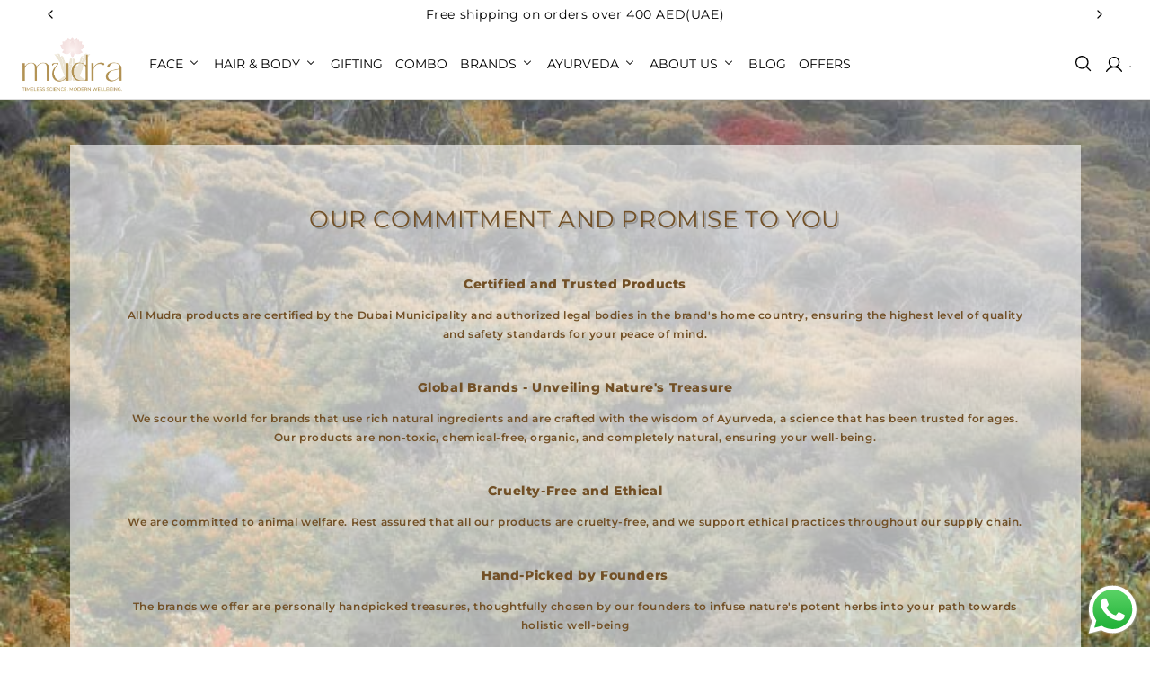

--- FILE ---
content_type: text/html; charset=utf-8
request_url: https://mudraayurveda.com/pages/our-commitment
body_size: 48678
content:
<!doctype html>
<html class="no-js" lang="en">
  <head>
    <meta charset="utf-8">
    <meta http-equiv="X-UA-Compatible" content="IE=edge">
    <meta name="viewport" content="width=device-width,initial-scale=1">
    <meta name="theme-color" content="">
    <!-- Google Tag Manager -->
<script>(function(w,d,s,l,i){w[l]=w[l]||[];w[l].push({'gtm.start':
new Date().getTime(),event:'gtm.js'});var f=d.getElementsByTagName(s)[0],
j=d.createElement(s),dl=l!='dataLayer'?'&l='+l:'';j.async=true;j.src=
'https://www.googletagmanager.com/gtm.js?id='+i+dl;f.parentNode.insertBefore(j,f);
})(window,document,'script','dataLayer','GTM-5V7M564V');</script>
<!-- End Google Tag Manager -->
    <link rel="canonical" href="https://mudraayurveda.com/pages/our-commitment">
    <link rel="preconnect" href="https://cdn.shopify.com" crossorigin><link rel="icon" type="image/png" href="//mudraayurveda.com/cdn/shop/files/mudra-logo-banner_a103f45c-70de-485c-b3e8-3c39bd58e343.png?crop=center&height=32&v=1697544123&width=32"><link rel="preconnect" href="https://fonts.shopifycdn.com" crossorigin><title>
      Our Commitment | Mudra Ayurveda
</title>

    
      <meta name="description" content="Discover the Time-Tested Wisdom of Ayurveda Principles for Holistic Health in the Modern World.">
    

    

<meta property="og:site_name" content="Mudra">
<meta property="og:url" content="https://mudraayurveda.com/pages/our-commitment">
<meta property="og:title" content="Our Commitment | Mudra Ayurveda">
<meta property="og:type" content="website">
<meta property="og:description" content="Discover the Time-Tested Wisdom of Ayurveda Principles for Holistic Health in the Modern World."><meta name="twitter:card" content="summary_large_image">
<meta name="twitter:title" content="Our Commitment | Mudra Ayurveda">
<meta name="twitter:description" content="Discover the Time-Tested Wisdom of Ayurveda Principles for Holistic Health in the Modern World.">


    <script src="//mudraayurveda.com/cdn/shop/t/18/assets/constants.js?v=165488195745554878101764069003" defer="defer"></script>
    <script src="//mudraayurveda.com/cdn/shop/t/18/assets/pubsub.js?v=2921868252632587581764069003" defer="defer"></script>
    <script src="//mudraayurveda.com/cdn/shop/t/18/assets/global.js?v=157013758474553367561764069003" defer="defer"></script>
    <script>window.performance && window.performance.mark && window.performance.mark('shopify.content_for_header.start');</script><meta name="google-site-verification" content="2tZoxHfDrr-yDt0z8J0NP103HRR4nTyOU9ugxPsXA_4">
<meta id="shopify-digital-wallet" name="shopify-digital-wallet" content="/73662333245/digital_wallets/dialog">
<script async="async" src="/checkouts/internal/preloads.js?locale=en-AE"></script>
<script id="shopify-features" type="application/json">{"accessToken":"307d79674ab913a606dfab246ccc322f","betas":["rich-media-storefront-analytics"],"domain":"mudraayurveda.com","predictiveSearch":true,"shopId":73662333245,"locale":"en"}</script>
<script>var Shopify = Shopify || {};
Shopify.shop = "mudra-ayurveda-uae.myshopify.com";
Shopify.locale = "en";
Shopify.currency = {"active":"AED","rate":"1.0"};
Shopify.country = "AE";
Shopify.theme = {"name":"Mudra Ayurveda - Home Page","id":183309304125,"schema_name":"Colorblock","schema_version":"8.0.1","theme_store_id":1499,"role":"main"};
Shopify.theme.handle = "null";
Shopify.theme.style = {"id":null,"handle":null};
Shopify.cdnHost = "mudraayurveda.com/cdn";
Shopify.routes = Shopify.routes || {};
Shopify.routes.root = "/";</script>
<script type="module">!function(o){(o.Shopify=o.Shopify||{}).modules=!0}(window);</script>
<script>!function(o){function n(){var o=[];function n(){o.push(Array.prototype.slice.apply(arguments))}return n.q=o,n}var t=o.Shopify=o.Shopify||{};t.loadFeatures=n(),t.autoloadFeatures=n()}(window);</script>
<script id="shop-js-analytics" type="application/json">{"pageType":"page"}</script>
<script defer="defer" async type="module" src="//mudraayurveda.com/cdn/shopifycloud/shop-js/modules/v2/client.init-shop-cart-sync_BT-GjEfc.en.esm.js"></script>
<script defer="defer" async type="module" src="//mudraayurveda.com/cdn/shopifycloud/shop-js/modules/v2/chunk.common_D58fp_Oc.esm.js"></script>
<script defer="defer" async type="module" src="//mudraayurveda.com/cdn/shopifycloud/shop-js/modules/v2/chunk.modal_xMitdFEc.esm.js"></script>
<script type="module">
  await import("//mudraayurveda.com/cdn/shopifycloud/shop-js/modules/v2/client.init-shop-cart-sync_BT-GjEfc.en.esm.js");
await import("//mudraayurveda.com/cdn/shopifycloud/shop-js/modules/v2/chunk.common_D58fp_Oc.esm.js");
await import("//mudraayurveda.com/cdn/shopifycloud/shop-js/modules/v2/chunk.modal_xMitdFEc.esm.js");

  window.Shopify.SignInWithShop?.initShopCartSync?.({"fedCMEnabled":true,"windoidEnabled":true});

</script>
<script>(function() {
  var isLoaded = false;
  function asyncLoad() {
    if (isLoaded) return;
    isLoaded = true;
    var urls = ["https:\/\/app.popt.in\/pixel.js?id=1cb4acb815c64\u0026shop=mudra-ayurveda-uae.myshopify.com","https:\/\/app.popt.in\/pixel.js?id=4842c446ebef1\u0026shop=mudra-ayurveda-uae.myshopify.com","https:\/\/app.popt.in\/pixel.js?id=b6f1f455495d7\u0026shop=mudra-ayurveda-uae.myshopify.com","https:\/\/chimpstatic.com\/mcjs-connected\/js\/users\/d2f251e555999d4ab342bf027\/425bede1d7db60e00888cdc56.js?shop=mudra-ayurveda-uae.myshopify.com","https:\/\/static.loloyal.com\/boom-cend\/entry-js\/boom-cend.js?shop=mudra-ayurveda-uae.myshopify.com","https:\/\/cdn.nfcube.com\/instafeed-57450d4dfe3176dfea0aa6b0a95db34b.js?shop=mudra-ayurveda-uae.myshopify.com"];
    for (var i = 0; i < urls.length; i++) {
      var s = document.createElement('script');
      s.type = 'text/javascript';
      s.async = true;
      s.src = urls[i];
      var x = document.getElementsByTagName('script')[0];
      x.parentNode.insertBefore(s, x);
    }
  };
  if(window.attachEvent) {
    window.attachEvent('onload', asyncLoad);
  } else {
    window.addEventListener('load', asyncLoad, false);
  }
})();</script>
<script id="__st">var __st={"a":73662333245,"offset":14400,"reqid":"82bb902e-b11b-4b10-9e8b-5a7ede3c91ac-1769034778","pageurl":"mudraayurveda.com\/pages\/our-commitment","s":"pages-126217027901","u":"71663b5e7da4","p":"page","rtyp":"page","rid":126217027901};</script>
<script>window.ShopifyPaypalV4VisibilityTracking = true;</script>
<script id="captcha-bootstrap">!function(){'use strict';const t='contact',e='account',n='new_comment',o=[[t,t],['blogs',n],['comments',n],[t,'customer']],c=[[e,'customer_login'],[e,'guest_login'],[e,'recover_customer_password'],[e,'create_customer']],r=t=>t.map((([t,e])=>`form[action*='/${t}']:not([data-nocaptcha='true']) input[name='form_type'][value='${e}']`)).join(','),a=t=>()=>t?[...document.querySelectorAll(t)].map((t=>t.form)):[];function s(){const t=[...o],e=r(t);return a(e)}const i='password',u='form_key',d=['recaptcha-v3-token','g-recaptcha-response','h-captcha-response',i],f=()=>{try{return window.sessionStorage}catch{return}},m='__shopify_v',_=t=>t.elements[u];function p(t,e,n=!1){try{const o=window.sessionStorage,c=JSON.parse(o.getItem(e)),{data:r}=function(t){const{data:e,action:n}=t;return t[m]||n?{data:e,action:n}:{data:t,action:n}}(c);for(const[e,n]of Object.entries(r))t.elements[e]&&(t.elements[e].value=n);n&&o.removeItem(e)}catch(o){console.error('form repopulation failed',{error:o})}}const l='form_type',E='cptcha';function T(t){t.dataset[E]=!0}const w=window,h=w.document,L='Shopify',v='ce_forms',y='captcha';let A=!1;((t,e)=>{const n=(g='f06e6c50-85a8-45c8-87d0-21a2b65856fe',I='https://cdn.shopify.com/shopifycloud/storefront-forms-hcaptcha/ce_storefront_forms_captcha_hcaptcha.v1.5.2.iife.js',D={infoText:'Protected by hCaptcha',privacyText:'Privacy',termsText:'Terms'},(t,e,n)=>{const o=w[L][v],c=o.bindForm;if(c)return c(t,g,e,D).then(n);var r;o.q.push([[t,g,e,D],n]),r=I,A||(h.body.append(Object.assign(h.createElement('script'),{id:'captcha-provider',async:!0,src:r})),A=!0)});var g,I,D;w[L]=w[L]||{},w[L][v]=w[L][v]||{},w[L][v].q=[],w[L][y]=w[L][y]||{},w[L][y].protect=function(t,e){n(t,void 0,e),T(t)},Object.freeze(w[L][y]),function(t,e,n,w,h,L){const[v,y,A,g]=function(t,e,n){const i=e?o:[],u=t?c:[],d=[...i,...u],f=r(d),m=r(i),_=r(d.filter((([t,e])=>n.includes(e))));return[a(f),a(m),a(_),s()]}(w,h,L),I=t=>{const e=t.target;return e instanceof HTMLFormElement?e:e&&e.form},D=t=>v().includes(t);t.addEventListener('submit',(t=>{const e=I(t);if(!e)return;const n=D(e)&&!e.dataset.hcaptchaBound&&!e.dataset.recaptchaBound,o=_(e),c=g().includes(e)&&(!o||!o.value);(n||c)&&t.preventDefault(),c&&!n&&(function(t){try{if(!f())return;!function(t){const e=f();if(!e)return;const n=_(t);if(!n)return;const o=n.value;o&&e.removeItem(o)}(t);const e=Array.from(Array(32),(()=>Math.random().toString(36)[2])).join('');!function(t,e){_(t)||t.append(Object.assign(document.createElement('input'),{type:'hidden',name:u})),t.elements[u].value=e}(t,e),function(t,e){const n=f();if(!n)return;const o=[...t.querySelectorAll(`input[type='${i}']`)].map((({name:t})=>t)),c=[...d,...o],r={};for(const[a,s]of new FormData(t).entries())c.includes(a)||(r[a]=s);n.setItem(e,JSON.stringify({[m]:1,action:t.action,data:r}))}(t,e)}catch(e){console.error('failed to persist form',e)}}(e),e.submit())}));const S=(t,e)=>{t&&!t.dataset[E]&&(n(t,e.some((e=>e===t))),T(t))};for(const o of['focusin','change'])t.addEventListener(o,(t=>{const e=I(t);D(e)&&S(e,y())}));const B=e.get('form_key'),M=e.get(l),P=B&&M;t.addEventListener('DOMContentLoaded',(()=>{const t=y();if(P)for(const e of t)e.elements[l].value===M&&p(e,B);[...new Set([...A(),...v().filter((t=>'true'===t.dataset.shopifyCaptcha))])].forEach((e=>S(e,t)))}))}(h,new URLSearchParams(w.location.search),n,t,e,['guest_login'])})(!0,!0)}();</script>
<script integrity="sha256-4kQ18oKyAcykRKYeNunJcIwy7WH5gtpwJnB7kiuLZ1E=" data-source-attribution="shopify.loadfeatures" defer="defer" src="//mudraayurveda.com/cdn/shopifycloud/storefront/assets/storefront/load_feature-a0a9edcb.js" crossorigin="anonymous"></script>
<script data-source-attribution="shopify.dynamic_checkout.dynamic.init">var Shopify=Shopify||{};Shopify.PaymentButton=Shopify.PaymentButton||{isStorefrontPortableWallets:!0,init:function(){window.Shopify.PaymentButton.init=function(){};var t=document.createElement("script");t.src="https://mudraayurveda.com/cdn/shopifycloud/portable-wallets/latest/portable-wallets.en.js",t.type="module",document.head.appendChild(t)}};
</script>
<script data-source-attribution="shopify.dynamic_checkout.buyer_consent">
  function portableWalletsHideBuyerConsent(e){var t=document.getElementById("shopify-buyer-consent"),n=document.getElementById("shopify-subscription-policy-button");t&&n&&(t.classList.add("hidden"),t.setAttribute("aria-hidden","true"),n.removeEventListener("click",e))}function portableWalletsShowBuyerConsent(e){var t=document.getElementById("shopify-buyer-consent"),n=document.getElementById("shopify-subscription-policy-button");t&&n&&(t.classList.remove("hidden"),t.removeAttribute("aria-hidden"),n.addEventListener("click",e))}window.Shopify?.PaymentButton&&(window.Shopify.PaymentButton.hideBuyerConsent=portableWalletsHideBuyerConsent,window.Shopify.PaymentButton.showBuyerConsent=portableWalletsShowBuyerConsent);
</script>
<script data-source-attribution="shopify.dynamic_checkout.cart.bootstrap">document.addEventListener("DOMContentLoaded",(function(){function t(){return document.querySelector("shopify-accelerated-checkout-cart, shopify-accelerated-checkout")}if(t())Shopify.PaymentButton.init();else{new MutationObserver((function(e,n){t()&&(Shopify.PaymentButton.init(),n.disconnect())})).observe(document.body,{childList:!0,subtree:!0})}}));
</script>
<link id="shopify-accelerated-checkout-styles" rel="stylesheet" media="screen" href="https://mudraayurveda.com/cdn/shopifycloud/portable-wallets/latest/accelerated-checkout-backwards-compat.css" crossorigin="anonymous">
<style id="shopify-accelerated-checkout-cart">
        #shopify-buyer-consent {
  margin-top: 1em;
  display: inline-block;
  width: 100%;
}

#shopify-buyer-consent.hidden {
  display: none;
}

#shopify-subscription-policy-button {
  background: none;
  border: none;
  padding: 0;
  text-decoration: underline;
  font-size: inherit;
  cursor: pointer;
}

#shopify-subscription-policy-button::before {
  box-shadow: none;
}

      </style>
<script id="sections-script" data-sections="header,footer" defer="defer" src="//mudraayurveda.com/cdn/shop/t/18/compiled_assets/scripts.js?v=5459"></script>
<script>window.performance && window.performance.mark && window.performance.mark('shopify.content_for_header.end');</script>

  <link href="//mudraayurveda.com/cdn/shop/t/18/assets/bootstrap.min.css?v=19024790102709241841764069003" rel="stylesheet" type="text/css" media="all" />
    <style data-shopify>
      @font-face {
  font-family: Montserrat;
  font-weight: 400;
  font-style: normal;
  font-display: swap;
  src: url("//mudraayurveda.com/cdn/fonts/montserrat/montserrat_n4.81949fa0ac9fd2021e16436151e8eaa539321637.woff2") format("woff2"),
       url("//mudraayurveda.com/cdn/fonts/montserrat/montserrat_n4.a6c632ca7b62da89c3594789ba828388aac693fe.woff") format("woff");
}

      @font-face {
  font-family: Montserrat;
  font-weight: 700;
  font-style: normal;
  font-display: swap;
  src: url("//mudraayurveda.com/cdn/fonts/montserrat/montserrat_n7.3c434e22befd5c18a6b4afadb1e3d77c128c7939.woff2") format("woff2"),
       url("//mudraayurveda.com/cdn/fonts/montserrat/montserrat_n7.5d9fa6e2cae713c8fb539a9876489d86207fe957.woff") format("woff");
}

      @font-face {
  font-family: Montserrat;
  font-weight: 400;
  font-style: italic;
  font-display: swap;
  src: url("//mudraayurveda.com/cdn/fonts/montserrat/montserrat_i4.5a4ea298b4789e064f62a29aafc18d41f09ae59b.woff2") format("woff2"),
       url("//mudraayurveda.com/cdn/fonts/montserrat/montserrat_i4.072b5869c5e0ed5b9d2021e4c2af132e16681ad2.woff") format("woff");
}

      @font-face {
  font-family: Montserrat;
  font-weight: 700;
  font-style: italic;
  font-display: swap;
  src: url("//mudraayurveda.com/cdn/fonts/montserrat/montserrat_i7.a0d4a463df4f146567d871890ffb3c80408e7732.woff2") format("woff2"),
       url("//mudraayurveda.com/cdn/fonts/montserrat/montserrat_i7.f6ec9f2a0681acc6f8152c40921d2a4d2e1a2c78.woff") format("woff");
}

      @font-face {
  font-family: Montserrat;
  font-weight: 400;
  font-style: normal;
  font-display: swap;
  src: url("//mudraayurveda.com/cdn/fonts/montserrat/montserrat_n4.81949fa0ac9fd2021e16436151e8eaa539321637.woff2") format("woff2"),
       url("//mudraayurveda.com/cdn/fonts/montserrat/montserrat_n4.a6c632ca7b62da89c3594789ba828388aac693fe.woff") format("woff");
}


      :root {
        --font-body-family: Montserrat, sans-serif;
        --font-body-style: normal;
        --font-body-weight: 400;
        --font-body-weight-bold: 700;

        --font-heading-family: Montserrat, sans-serif;
        --font-heading-style: normal;
        --font-heading-weight: 400;

        --font-body-scale: 1.0;
        --font-heading-scale: 1.0;

        --color-base-text: 0, 0, 0;
        --color-shadow: 0, 0, 0;
        --color-base-background-1: 255, 255, 255;
        --color-base-background-2: 249, 249, 249;
        --color-base-solid-button-labels: 255, 255, 255;
        --color-base-outline-button-labels: 225, 0, 0;
        --color-base-accent-1: 255, 255, 255;
        --color-base-accent-2: 255, 255, 255;
        --payment-terms-background-color: #ffffff;

        --gradient-base-background-1: #ffffff;
        --gradient-base-background-2: #f9f9f9;
        --gradient-base-accent-1: #ffffff;
        --gradient-base-accent-2: #ffffff;

        --media-padding: px;
        --media-border-opacity: 0.1;
        --media-border-width: 0px;
        --media-radius: 0px;
        --media-shadow-opacity: 0.0;
        --media-shadow-horizontal-offset: 0px;
        --media-shadow-vertical-offset: 4px;
        --media-shadow-blur-radius: 5px;
        --media-shadow-visible: 0;

        --page-width: 160rem;
        --page-width-margin: 0rem;

        --product-card-image-padding: 0.0rem;
        --product-card-corner-radius: 0.0rem;
        --product-card-text-alignment: left;
        --product-card-border-width: 0.0rem;
        --product-card-border-opacity: 0.1;
        --product-card-shadow-opacity: 0.0;
        --product-card-shadow-visible: 0;
        --product-card-shadow-horizontal-offset: 0.0rem;
        --product-card-shadow-vertical-offset: 0.4rem;
        --product-card-shadow-blur-radius: 0.5rem;

        --collection-card-image-padding: 0.0rem;
        --collection-card-corner-radius: 0.0rem;
        --collection-card-text-alignment: left;
        --collection-card-border-width: 0.0rem;
        --collection-card-border-opacity: 0.1;
        --collection-card-shadow-opacity: 0.0;
        --collection-card-shadow-visible: 0;
        --collection-card-shadow-horizontal-offset: 0.0rem;
        --collection-card-shadow-vertical-offset: 0.4rem;
        --collection-card-shadow-blur-radius: 0.5rem;

        --blog-card-image-padding: 0.0rem;
        --blog-card-corner-radius: 0.0rem;
        --blog-card-text-alignment: left;
        --blog-card-border-width: 0.0rem;
        --blog-card-border-opacity: 0.1;
        --blog-card-shadow-opacity: 0.0;
        --blog-card-shadow-visible: 0;
        --blog-card-shadow-horizontal-offset: 0.0rem;
        --blog-card-shadow-vertical-offset: 0.4rem;
        --blog-card-shadow-blur-radius: 0.5rem;

        --badge-corner-radius: 1.6rem;

        --popup-border-width: 1px;
        --popup-border-opacity: 0.1;
        --popup-corner-radius: 16px;
        --popup-shadow-opacity: 0.0;
        --popup-shadow-horizontal-offset: 0px;
        --popup-shadow-vertical-offset: 4px;
        --popup-shadow-blur-radius: 5px;

        --drawer-border-width: 1px;
        --drawer-border-opacity: 0.1;
        --drawer-shadow-opacity: 0.0;
        --drawer-shadow-horizontal-offset: 0px;
        --drawer-shadow-vertical-offset: 4px;
        --drawer-shadow-blur-radius: 5px;

        --spacing-sections-desktop: 0px;
        --spacing-sections-mobile: 0px;

        --grid-desktop-vertical-spacing: 16px;
        --grid-desktop-horizontal-spacing: 16px;
        --grid-mobile-vertical-spacing: 8px;
        --grid-mobile-horizontal-spacing: 8px;

        --text-boxes-border-opacity: 0.1;
        --text-boxes-border-width: 15px;
        --text-boxes-radius: 0px;
        --text-boxes-shadow-opacity: 0.0;
        --text-boxes-shadow-visible: 0;
        --text-boxes-shadow-horizontal-offset: 0px;
        --text-boxes-shadow-vertical-offset: 4px;
        --text-boxes-shadow-blur-radius: 5px;

        --buttons-radius: 0px;
        --buttons-radius-outset: 0px;
        --buttons-border-width: 1px;
        --buttons-border-opacity: 1.0;
        --buttons-shadow-opacity: 0.0;
        --buttons-shadow-visible: 0;
        --buttons-shadow-horizontal-offset: 0px;
        --buttons-shadow-vertical-offset: 4px;
        --buttons-shadow-blur-radius: 5px;
        --buttons-border-offset: 0px;

        --inputs-radius: 0px;
        --inputs-border-width: 1px;
        --inputs-border-opacity: 1.0;
        --inputs-shadow-opacity: 0.0;
        --inputs-shadow-horizontal-offset: 0px;
        --inputs-margin-offset: 0px;
        --inputs-shadow-vertical-offset: 4px;
        --inputs-shadow-blur-radius: 5px;
        --inputs-radius-outset: 0px;

        --variant-pills-radius: 0px;
        --variant-pills-border-width: 1px;
        --variant-pills-border-opacity: 1.0;
        --variant-pills-shadow-opacity: 0.0;
        --variant-pills-shadow-horizontal-offset: 0px;
        --variant-pills-shadow-vertical-offset: 4px;
        --variant-pills-shadow-blur-radius: 5px;
      }

      *,
      *::before,
      *::after {
        box-sizing: inherit;
      }

      html {
        box-sizing: border-box;
        font-size: calc(var(--font-body-scale) * 62.5%);
        height: 100%;
      }

      body {
        display: grid;
        grid-template-rows: auto auto 1fr auto;
        grid-template-columns: 100%;
        min-height: 100%;
        margin: 0;
        font-size: 1.5rem;
        letter-spacing: 0.06rem;
        line-height: calc(1 + 0.8 / var(--font-body-scale));
        font-family: var(--font-body-family);
        font-style: var(--font-body-style);
        font-weight: var(--font-body-weight);
      }

      @media screen and (min-width: 750px) {
        body {
          font-size: 1.6rem;
        }
      }
    </style>

    <link href="//mudraayurveda.com/cdn/shop/t/18/assets/base.css?v=65578719153384867261764236317" rel="stylesheet" type="text/css" media="all" />
<link rel="preload" as="font" href="//mudraayurveda.com/cdn/fonts/montserrat/montserrat_n4.81949fa0ac9fd2021e16436151e8eaa539321637.woff2" type="font/woff2" crossorigin><link rel="preload" as="font" href="//mudraayurveda.com/cdn/fonts/montserrat/montserrat_n4.81949fa0ac9fd2021e16436151e8eaa539321637.woff2" type="font/woff2" crossorigin><script>document.documentElement.className = document.documentElement.className.replace('no-js', 'js');
    if (Shopify.designMode) {
      document.documentElement.classList.add('shopify-design-mode');
    }
    </script>
    <link rel="stylesheet" href="//mudraayurveda.com/cdn/shop/t/18/assets/custom-style.css?v=130468897920455852981768198058" media="print" onload="this.media='all'">
<!--      <link rel="preload" as="font" href="https://cdn.shopify.com/s/files/1/0736/6233/3245/files/LuxuryRegular.woff2?v=1679561450" type="font/woff2" crossorigin>
     <link rel="preload" as="font" href="https://cdn.shopify.com/s/files/1/0736/6233/3245/files/LuxuryRegular.woff?v=1679561436" type="font/woff" crossorigin> -->
  <!-- BEGIN app block: shopify://apps/judge-me-reviews/blocks/judgeme_core/61ccd3b1-a9f2-4160-9fe9-4fec8413e5d8 --><!-- Start of Judge.me Core -->






<link rel="dns-prefetch" href="https://cdnwidget.judge.me">
<link rel="dns-prefetch" href="https://cdn.judge.me">
<link rel="dns-prefetch" href="https://cdn1.judge.me">
<link rel="dns-prefetch" href="https://api.judge.me">

<script data-cfasync='false' class='jdgm-settings-script'>window.jdgmSettings={"pagination":5,"disable_web_reviews":false,"badge_no_review_text":"No reviews","badge_n_reviews_text":"{{ n }} review/reviews","hide_badge_preview_if_no_reviews":true,"badge_hide_text":false,"enforce_center_preview_badge":false,"widget_title":"Customer Reviews","widget_open_form_text":"Write a review","widget_close_form_text":"Cancel review","widget_refresh_page_text":"Refresh page","widget_summary_text":"Based on {{ number_of_reviews }} review/reviews","widget_no_review_text":"Be the first to write a review","widget_name_field_text":"Display name","widget_verified_name_field_text":"Verified Name (public)","widget_name_placeholder_text":"Display name","widget_required_field_error_text":"This field is required.","widget_email_field_text":"Email address","widget_verified_email_field_text":"Verified Email (private, can not be edited)","widget_email_placeholder_text":"Your email address","widget_email_field_error_text":"Please enter a valid email address.","widget_rating_field_text":"Rating","widget_review_title_field_text":"Review Title","widget_review_title_placeholder_text":"Give your review a title","widget_review_body_field_text":"Review content","widget_review_body_placeholder_text":"Start writing here...","widget_pictures_field_text":"Picture/Video (optional)","widget_submit_review_text":"Submit Review","widget_submit_verified_review_text":"Submit Verified Review","widget_submit_success_msg_with_auto_publish":"Thank you! Please refresh the page in a few moments to see your review. You can remove or edit your review by logging into \u003ca href='https://judge.me/login' target='_blank' rel='nofollow noopener'\u003eJudge.me\u003c/a\u003e","widget_submit_success_msg_no_auto_publish":"Thank you! Your review will be published as soon as it is approved by the shop admin. You can remove or edit your review by logging into \u003ca href='https://judge.me/login' target='_blank' rel='nofollow noopener'\u003eJudge.me\u003c/a\u003e","widget_show_default_reviews_out_of_total_text":"Showing {{ n_reviews_shown }} out of {{ n_reviews }} reviews.","widget_show_all_link_text":"Show all","widget_show_less_link_text":"Show less","widget_author_said_text":"{{ reviewer_name }} said:","widget_days_text":"{{ n }} days ago","widget_weeks_text":"{{ n }} week/weeks ago","widget_months_text":"{{ n }} month/months ago","widget_years_text":"{{ n }} year/years ago","widget_yesterday_text":"Yesterday","widget_today_text":"Today","widget_replied_text":"\u003e\u003e {{ shop_name }} replied:","widget_read_more_text":"Read more","widget_reviewer_name_as_initial":"","widget_rating_filter_color":"#fbcd0a","widget_rating_filter_see_all_text":"See all reviews","widget_sorting_most_recent_text":"Most Recent","widget_sorting_highest_rating_text":"Highest Rating","widget_sorting_lowest_rating_text":"Lowest Rating","widget_sorting_with_pictures_text":"Only Pictures","widget_sorting_most_helpful_text":"Most Helpful","widget_open_question_form_text":"Ask a question","widget_reviews_subtab_text":"Reviews","widget_questions_subtab_text":"Questions","widget_question_label_text":"Question","widget_answer_label_text":"Answer","widget_question_placeholder_text":"Write your question here","widget_submit_question_text":"Submit Question","widget_question_submit_success_text":"Thank you for your question! We will notify you once it gets answered.","verified_badge_text":"Verified","verified_badge_bg_color":"","verified_badge_text_color":"","verified_badge_placement":"left-of-reviewer-name","widget_review_max_height":"","widget_hide_border":false,"widget_social_share":false,"widget_thumb":false,"widget_review_location_show":false,"widget_location_format":"","all_reviews_include_out_of_store_products":true,"all_reviews_out_of_store_text":"(out of store)","all_reviews_pagination":100,"all_reviews_product_name_prefix_text":"about","enable_review_pictures":true,"enable_question_anwser":false,"widget_theme":"default","review_date_format":"mm/dd/yyyy","default_sort_method":"most-recent","widget_product_reviews_subtab_text":"Product Reviews","widget_shop_reviews_subtab_text":"Shop Reviews","widget_other_products_reviews_text":"Reviews for other products","widget_store_reviews_subtab_text":"Store reviews","widget_no_store_reviews_text":"This store hasn't received any reviews yet","widget_web_restriction_product_reviews_text":"This product hasn't received any reviews yet","widget_no_items_text":"No items found","widget_show_more_text":"Show more","widget_write_a_store_review_text":"Write a Store Review","widget_other_languages_heading":"Reviews in Other Languages","widget_translate_review_text":"Translate review to {{ language }}","widget_translating_review_text":"Translating...","widget_show_original_translation_text":"Show original ({{ language }})","widget_translate_review_failed_text":"Review couldn't be translated.","widget_translate_review_retry_text":"Retry","widget_translate_review_try_again_later_text":"Try again later","show_product_url_for_grouped_product":false,"widget_sorting_pictures_first_text":"Pictures First","show_pictures_on_all_rev_page_mobile":false,"show_pictures_on_all_rev_page_desktop":false,"floating_tab_hide_mobile_install_preference":false,"floating_tab_button_name":"★ Reviews","floating_tab_title":"Let customers speak for us","floating_tab_button_color":"","floating_tab_button_background_color":"","floating_tab_url":"","floating_tab_url_enabled":false,"floating_tab_tab_style":"text","all_reviews_text_badge_text":"Customers rate us {{ shop.metafields.judgeme.all_reviews_rating | round: 1 }}/5 based on {{ shop.metafields.judgeme.all_reviews_count }} reviews.","all_reviews_text_badge_text_branded_style":"{{ shop.metafields.judgeme.all_reviews_rating | round: 1 }} out of 5 stars based on {{ shop.metafields.judgeme.all_reviews_count }} reviews","is_all_reviews_text_badge_a_link":false,"show_stars_for_all_reviews_text_badge":false,"all_reviews_text_badge_url":"","all_reviews_text_style":"text","all_reviews_text_color_style":"judgeme_brand_color","all_reviews_text_color":"#108474","all_reviews_text_show_jm_brand":true,"featured_carousel_show_header":true,"featured_carousel_title":"Let customers speak for us","testimonials_carousel_title":"Customers are saying","videos_carousel_title":"Real customer stories","cards_carousel_title":"Customers are saying","featured_carousel_count_text":"from {{ n }} reviews","featured_carousel_add_link_to_all_reviews_page":false,"featured_carousel_url":"","featured_carousel_show_images":true,"featured_carousel_autoslide_interval":5,"featured_carousel_arrows_on_the_sides":false,"featured_carousel_height":250,"featured_carousel_width":80,"featured_carousel_image_size":0,"featured_carousel_image_height":250,"featured_carousel_arrow_color":"#eeeeee","verified_count_badge_style":"vintage","verified_count_badge_orientation":"horizontal","verified_count_badge_color_style":"judgeme_brand_color","verified_count_badge_color":"#108474","is_verified_count_badge_a_link":false,"verified_count_badge_url":"","verified_count_badge_show_jm_brand":true,"widget_rating_preset_default":5,"widget_first_sub_tab":"product-reviews","widget_show_histogram":true,"widget_histogram_use_custom_color":false,"widget_pagination_use_custom_color":false,"widget_star_use_custom_color":false,"widget_verified_badge_use_custom_color":false,"widget_write_review_use_custom_color":false,"picture_reminder_submit_button":"Upload Pictures","enable_review_videos":false,"mute_video_by_default":false,"widget_sorting_videos_first_text":"Videos First","widget_review_pending_text":"Pending","featured_carousel_items_for_large_screen":3,"social_share_options_order":"Facebook,Twitter","remove_microdata_snippet":true,"disable_json_ld":false,"enable_json_ld_products":false,"preview_badge_show_question_text":false,"preview_badge_no_question_text":"No questions","preview_badge_n_question_text":"{{ number_of_questions }} question/questions","qa_badge_show_icon":false,"qa_badge_position":"same-row","remove_judgeme_branding":false,"widget_add_search_bar":false,"widget_search_bar_placeholder":"Search","widget_sorting_verified_only_text":"Verified only","featured_carousel_theme":"default","featured_carousel_show_rating":true,"featured_carousel_show_title":true,"featured_carousel_show_body":true,"featured_carousel_show_date":false,"featured_carousel_show_reviewer":true,"featured_carousel_show_product":false,"featured_carousel_header_background_color":"#108474","featured_carousel_header_text_color":"#ffffff","featured_carousel_name_product_separator":"reviewed","featured_carousel_full_star_background":"#108474","featured_carousel_empty_star_background":"#dadada","featured_carousel_vertical_theme_background":"#f9fafb","featured_carousel_verified_badge_enable":true,"featured_carousel_verified_badge_color":"#108474","featured_carousel_border_style":"round","featured_carousel_review_line_length_limit":3,"featured_carousel_more_reviews_button_text":"Read more reviews","featured_carousel_view_product_button_text":"View product","all_reviews_page_load_reviews_on":"scroll","all_reviews_page_load_more_text":"Load More Reviews","disable_fb_tab_reviews":false,"enable_ajax_cdn_cache":false,"widget_advanced_speed_features":5,"widget_public_name_text":"displayed publicly like","default_reviewer_name":"John Smith","default_reviewer_name_has_non_latin":true,"widget_reviewer_anonymous":"Anonymous","medals_widget_title":"Judge.me Review Medals","medals_widget_background_color":"#f9fafb","medals_widget_position":"footer_all_pages","medals_widget_border_color":"#f9fafb","medals_widget_verified_text_position":"left","medals_widget_use_monochromatic_version":false,"medals_widget_elements_color":"#108474","show_reviewer_avatar":true,"widget_invalid_yt_video_url_error_text":"Not a YouTube video URL","widget_max_length_field_error_text":"Please enter no more than {0} characters.","widget_show_country_flag":false,"widget_show_collected_via_shop_app":true,"widget_verified_by_shop_badge_style":"light","widget_verified_by_shop_text":"Verified by Shop","widget_show_photo_gallery":false,"widget_load_with_code_splitting":true,"widget_ugc_install_preference":false,"widget_ugc_title":"Made by us, Shared by you","widget_ugc_subtitle":"Tag us to see your picture featured in our page","widget_ugc_arrows_color":"#ffffff","widget_ugc_primary_button_text":"Buy Now","widget_ugc_primary_button_background_color":"#108474","widget_ugc_primary_button_text_color":"#ffffff","widget_ugc_primary_button_border_width":"0","widget_ugc_primary_button_border_style":"none","widget_ugc_primary_button_border_color":"#108474","widget_ugc_primary_button_border_radius":"25","widget_ugc_secondary_button_text":"Load More","widget_ugc_secondary_button_background_color":"#ffffff","widget_ugc_secondary_button_text_color":"#108474","widget_ugc_secondary_button_border_width":"2","widget_ugc_secondary_button_border_style":"solid","widget_ugc_secondary_button_border_color":"#108474","widget_ugc_secondary_button_border_radius":"25","widget_ugc_reviews_button_text":"View Reviews","widget_ugc_reviews_button_background_color":"#ffffff","widget_ugc_reviews_button_text_color":"#108474","widget_ugc_reviews_button_border_width":"2","widget_ugc_reviews_button_border_style":"solid","widget_ugc_reviews_button_border_color":"#108474","widget_ugc_reviews_button_border_radius":"25","widget_ugc_reviews_button_link_to":"judgeme-reviews-page","widget_ugc_show_post_date":true,"widget_ugc_max_width":"800","widget_rating_metafield_value_type":true,"widget_primary_color":"#108474","widget_enable_secondary_color":false,"widget_secondary_color":"#edf5f5","widget_summary_average_rating_text":"{{ average_rating }} out of 5","widget_media_grid_title":"Customer photos \u0026 videos","widget_media_grid_see_more_text":"See more","widget_round_style":false,"widget_show_product_medals":true,"widget_verified_by_judgeme_text":"Verified by Judge.me","widget_show_store_medals":true,"widget_verified_by_judgeme_text_in_store_medals":"Verified by Judge.me","widget_media_field_exceed_quantity_message":"Sorry, we can only accept {{ max_media }} for one review.","widget_media_field_exceed_limit_message":"{{ file_name }} is too large, please select a {{ media_type }} less than {{ size_limit }}MB.","widget_review_submitted_text":"Review Submitted!","widget_question_submitted_text":"Question Submitted!","widget_close_form_text_question":"Cancel","widget_write_your_answer_here_text":"Write your answer here","widget_enabled_branded_link":true,"widget_show_collected_by_judgeme":true,"widget_reviewer_name_color":"","widget_write_review_text_color":"","widget_write_review_bg_color":"","widget_collected_by_judgeme_text":"collected by Judge.me","widget_pagination_type":"standard","widget_load_more_text":"Load More","widget_load_more_color":"#108474","widget_full_review_text":"Full Review","widget_read_more_reviews_text":"Read More Reviews","widget_read_questions_text":"Read Questions","widget_questions_and_answers_text":"Questions \u0026 Answers","widget_verified_by_text":"Verified by","widget_verified_text":"Verified","widget_number_of_reviews_text":"{{ number_of_reviews }} reviews","widget_back_button_text":"Back","widget_next_button_text":"Next","widget_custom_forms_filter_button":"Filters","custom_forms_style":"vertical","widget_show_review_information":false,"how_reviews_are_collected":"How reviews are collected?","widget_show_review_keywords":false,"widget_gdpr_statement":"How we use your data: We'll only contact you about the review you left, and only if necessary. By submitting your review, you agree to Judge.me's \u003ca href='https://judge.me/terms' target='_blank' rel='nofollow noopener'\u003eterms\u003c/a\u003e, \u003ca href='https://judge.me/privacy' target='_blank' rel='nofollow noopener'\u003eprivacy\u003c/a\u003e and \u003ca href='https://judge.me/content-policy' target='_blank' rel='nofollow noopener'\u003econtent\u003c/a\u003e policies.","widget_multilingual_sorting_enabled":false,"widget_translate_review_content_enabled":false,"widget_translate_review_content_method":"manual","popup_widget_review_selection":"automatically_with_pictures","popup_widget_round_border_style":true,"popup_widget_show_title":true,"popup_widget_show_body":true,"popup_widget_show_reviewer":false,"popup_widget_show_product":true,"popup_widget_show_pictures":true,"popup_widget_use_review_picture":true,"popup_widget_show_on_home_page":true,"popup_widget_show_on_product_page":true,"popup_widget_show_on_collection_page":true,"popup_widget_show_on_cart_page":true,"popup_widget_position":"bottom_left","popup_widget_first_review_delay":5,"popup_widget_duration":5,"popup_widget_interval":5,"popup_widget_review_count":5,"popup_widget_hide_on_mobile":true,"review_snippet_widget_round_border_style":true,"review_snippet_widget_card_color":"#FFFFFF","review_snippet_widget_slider_arrows_background_color":"#FFFFFF","review_snippet_widget_slider_arrows_color":"#000000","review_snippet_widget_star_color":"#108474","show_product_variant":false,"all_reviews_product_variant_label_text":"Variant: ","widget_show_verified_branding":true,"widget_ai_summary_title":"Customers say","widget_ai_summary_disclaimer":"AI-powered review summary based on recent customer reviews","widget_show_ai_summary":false,"widget_show_ai_summary_bg":false,"widget_show_review_title_input":true,"redirect_reviewers_invited_via_email":"review_widget","request_store_review_after_product_review":false,"request_review_other_products_in_order":false,"review_form_color_scheme":"default","review_form_corner_style":"square","review_form_star_color":{},"review_form_text_color":"#333333","review_form_background_color":"#ffffff","review_form_field_background_color":"#fafafa","review_form_button_color":{},"review_form_button_text_color":"#ffffff","review_form_modal_overlay_color":"#000000","review_content_screen_title_text":"How would you rate this product?","review_content_introduction_text":"We would love it if you would share a bit about your experience.","store_review_form_title_text":"How would you rate this store?","store_review_form_introduction_text":"We would love it if you would share a bit about your experience.","show_review_guidance_text":true,"one_star_review_guidance_text":"Poor","five_star_review_guidance_text":"Great","customer_information_screen_title_text":"About you","customer_information_introduction_text":"Please tell us more about you.","custom_questions_screen_title_text":"Your experience in more detail","custom_questions_introduction_text":"Here are a few questions to help us understand more about your experience.","review_submitted_screen_title_text":"Thanks for your review!","review_submitted_screen_thank_you_text":"We are processing it and it will appear on the store soon.","review_submitted_screen_email_verification_text":"Please confirm your email by clicking the link we just sent you. This helps us keep reviews authentic.","review_submitted_request_store_review_text":"Would you like to share your experience of shopping with us?","review_submitted_review_other_products_text":"Would you like to review these products?","store_review_screen_title_text":"Would you like to share your experience of shopping with us?","store_review_introduction_text":"We value your feedback and use it to improve. Please share any thoughts or suggestions you have.","reviewer_media_screen_title_picture_text":"Share a picture","reviewer_media_introduction_picture_text":"Upload a photo to support your review.","reviewer_media_screen_title_video_text":"Share a video","reviewer_media_introduction_video_text":"Upload a video to support your review.","reviewer_media_screen_title_picture_or_video_text":"Share a picture or video","reviewer_media_introduction_picture_or_video_text":"Upload a photo or video to support your review.","reviewer_media_youtube_url_text":"Paste your Youtube URL here","advanced_settings_next_step_button_text":"Next","advanced_settings_close_review_button_text":"Close","modal_write_review_flow":false,"write_review_flow_required_text":"Required","write_review_flow_privacy_message_text":"We respect your privacy.","write_review_flow_anonymous_text":"Post review as anonymous","write_review_flow_visibility_text":"This won't be visible to other customers.","write_review_flow_multiple_selection_help_text":"Select as many as you like","write_review_flow_single_selection_help_text":"Select one option","write_review_flow_required_field_error_text":"This field is required","write_review_flow_invalid_email_error_text":"Please enter a valid email address","write_review_flow_max_length_error_text":"Max. {{ max_length }} characters.","write_review_flow_media_upload_text":"\u003cb\u003eClick to upload\u003c/b\u003e or drag and drop","write_review_flow_gdpr_statement":"We'll only contact you about your review if necessary. By submitting your review, you agree to our \u003ca href='https://judge.me/terms' target='_blank' rel='nofollow noopener'\u003eterms and conditions\u003c/a\u003e and \u003ca href='https://judge.me/privacy' target='_blank' rel='nofollow noopener'\u003eprivacy policy\u003c/a\u003e.","rating_only_reviews_enabled":false,"show_negative_reviews_help_screen":false,"new_review_flow_help_screen_rating_threshold":3,"negative_review_resolution_screen_title_text":"Tell us more","negative_review_resolution_text":"Your experience matters to us. If there were issues with your purchase, we're here to help. Feel free to reach out to us, we'd love the opportunity to make things right.","negative_review_resolution_button_text":"Contact us","negative_review_resolution_proceed_with_review_text":"Leave a review","negative_review_resolution_subject":"Issue with purchase from {{ shop_name }}.{{ order_name }}","preview_badge_collection_page_install_status":false,"widget_review_custom_css":"","preview_badge_custom_css":"","preview_badge_stars_count":"5-stars","featured_carousel_custom_css":"","floating_tab_custom_css":"","all_reviews_widget_custom_css":"","medals_widget_custom_css":"","verified_badge_custom_css":"","all_reviews_text_custom_css":"","transparency_badges_collected_via_store_invite":false,"transparency_badges_from_another_provider":false,"transparency_badges_collected_from_store_visitor":false,"transparency_badges_collected_by_verified_review_provider":false,"transparency_badges_earned_reward":false,"transparency_badges_collected_via_store_invite_text":"Review collected via store invitation","transparency_badges_from_another_provider_text":"Review collected from another provider","transparency_badges_collected_from_store_visitor_text":"Review collected from a store visitor","transparency_badges_written_in_google_text":"Review written in Google","transparency_badges_written_in_etsy_text":"Review written in Etsy","transparency_badges_written_in_shop_app_text":"Review written in Shop App","transparency_badges_earned_reward_text":"Review earned a reward for future purchase","product_review_widget_per_page":10,"widget_store_review_label_text":"Review about the store","checkout_comment_extension_title_on_product_page":"Customer Comments","checkout_comment_extension_num_latest_comment_show":5,"checkout_comment_extension_format":"name_and_timestamp","checkout_comment_customer_name":"last_initial","checkout_comment_comment_notification":true,"preview_badge_collection_page_install_preference":true,"preview_badge_home_page_install_preference":false,"preview_badge_product_page_install_preference":true,"review_widget_install_preference":"","review_carousel_install_preference":false,"floating_reviews_tab_install_preference":"none","verified_reviews_count_badge_install_preference":false,"all_reviews_text_install_preference":false,"review_widget_best_location":true,"judgeme_medals_install_preference":false,"review_widget_revamp_enabled":false,"review_widget_qna_enabled":false,"review_widget_header_theme":"minimal","review_widget_widget_title_enabled":true,"review_widget_header_text_size":"medium","review_widget_header_text_weight":"regular","review_widget_average_rating_style":"compact","review_widget_bar_chart_enabled":true,"review_widget_bar_chart_type":"numbers","review_widget_bar_chart_style":"standard","review_widget_expanded_media_gallery_enabled":false,"review_widget_reviews_section_theme":"standard","review_widget_image_style":"thumbnails","review_widget_review_image_ratio":"square","review_widget_stars_size":"medium","review_widget_verified_badge":"standard_text","review_widget_review_title_text_size":"medium","review_widget_review_text_size":"medium","review_widget_review_text_length":"medium","review_widget_number_of_columns_desktop":3,"review_widget_carousel_transition_speed":5,"review_widget_custom_questions_answers_display":"always","review_widget_button_text_color":"#FFFFFF","review_widget_text_color":"#000000","review_widget_lighter_text_color":"#7B7B7B","review_widget_corner_styling":"soft","review_widget_review_word_singular":"review","review_widget_review_word_plural":"reviews","review_widget_voting_label":"Helpful?","review_widget_shop_reply_label":"Reply from {{ shop_name }}:","review_widget_filters_title":"Filters","qna_widget_question_word_singular":"Question","qna_widget_question_word_plural":"Questions","qna_widget_answer_reply_label":"Answer from {{ answerer_name }}:","qna_content_screen_title_text":"Ask a question about this product","qna_widget_question_required_field_error_text":"Please enter your question.","qna_widget_flow_gdpr_statement":"We'll only contact you about your question if necessary. By submitting your question, you agree to our \u003ca href='https://judge.me/terms' target='_blank' rel='nofollow noopener'\u003eterms and conditions\u003c/a\u003e and \u003ca href='https://judge.me/privacy' target='_blank' rel='nofollow noopener'\u003eprivacy policy\u003c/a\u003e.","qna_widget_question_submitted_text":"Thanks for your question!","qna_widget_close_form_text_question":"Close","qna_widget_question_submit_success_text":"We’ll notify you by email when your question is answered.","all_reviews_widget_v2025_enabled":false,"all_reviews_widget_v2025_header_theme":"default","all_reviews_widget_v2025_widget_title_enabled":true,"all_reviews_widget_v2025_header_text_size":"medium","all_reviews_widget_v2025_header_text_weight":"regular","all_reviews_widget_v2025_average_rating_style":"compact","all_reviews_widget_v2025_bar_chart_enabled":true,"all_reviews_widget_v2025_bar_chart_type":"numbers","all_reviews_widget_v2025_bar_chart_style":"standard","all_reviews_widget_v2025_expanded_media_gallery_enabled":false,"all_reviews_widget_v2025_show_store_medals":true,"all_reviews_widget_v2025_show_photo_gallery":true,"all_reviews_widget_v2025_show_review_keywords":false,"all_reviews_widget_v2025_show_ai_summary":false,"all_reviews_widget_v2025_show_ai_summary_bg":false,"all_reviews_widget_v2025_add_search_bar":false,"all_reviews_widget_v2025_default_sort_method":"most-recent","all_reviews_widget_v2025_reviews_per_page":10,"all_reviews_widget_v2025_reviews_section_theme":"default","all_reviews_widget_v2025_image_style":"thumbnails","all_reviews_widget_v2025_review_image_ratio":"square","all_reviews_widget_v2025_stars_size":"medium","all_reviews_widget_v2025_verified_badge":"bold_badge","all_reviews_widget_v2025_review_title_text_size":"medium","all_reviews_widget_v2025_review_text_size":"medium","all_reviews_widget_v2025_review_text_length":"medium","all_reviews_widget_v2025_number_of_columns_desktop":3,"all_reviews_widget_v2025_carousel_transition_speed":5,"all_reviews_widget_v2025_custom_questions_answers_display":"always","all_reviews_widget_v2025_show_product_variant":false,"all_reviews_widget_v2025_show_reviewer_avatar":true,"all_reviews_widget_v2025_reviewer_name_as_initial":"","all_reviews_widget_v2025_review_location_show":false,"all_reviews_widget_v2025_location_format":"","all_reviews_widget_v2025_show_country_flag":false,"all_reviews_widget_v2025_verified_by_shop_badge_style":"light","all_reviews_widget_v2025_social_share":false,"all_reviews_widget_v2025_social_share_options_order":"Facebook,Twitter,LinkedIn,Pinterest","all_reviews_widget_v2025_pagination_type":"standard","all_reviews_widget_v2025_button_text_color":"#FFFFFF","all_reviews_widget_v2025_text_color":"#000000","all_reviews_widget_v2025_lighter_text_color":"#7B7B7B","all_reviews_widget_v2025_corner_styling":"soft","all_reviews_widget_v2025_title":"Customer reviews","all_reviews_widget_v2025_ai_summary_title":"Customers say about this store","all_reviews_widget_v2025_no_review_text":"Be the first to write a review","platform":"shopify","branding_url":"https://app.judge.me/reviews/stores/mudraayurveda.com","branding_text":"Powered by Judge.me","locale":"en","reply_name":"Mudra","widget_version":"3.0","footer":true,"autopublish":true,"review_dates":true,"enable_custom_form":false,"shop_use_review_site":true,"shop_locale":"en","enable_multi_locales_translations":true,"show_review_title_input":true,"review_verification_email_status":"always","can_be_branded":true,"reply_name_text":"Mudra"};</script> <style class='jdgm-settings-style'>.jdgm-xx{left:0}:root{--jdgm-primary-color: #108474;--jdgm-secondary-color: rgba(16,132,116,0.1);--jdgm-star-color: #108474;--jdgm-write-review-text-color: white;--jdgm-write-review-bg-color: #108474;--jdgm-paginate-color: #108474;--jdgm-border-radius: 0;--jdgm-reviewer-name-color: #108474}.jdgm-histogram__bar-content{background-color:#108474}.jdgm-rev[data-verified-buyer=true] .jdgm-rev__icon.jdgm-rev__icon:after,.jdgm-rev__buyer-badge.jdgm-rev__buyer-badge{color:white;background-color:#108474}.jdgm-review-widget--small .jdgm-gallery.jdgm-gallery .jdgm-gallery__thumbnail-link:nth-child(8) .jdgm-gallery__thumbnail-wrapper.jdgm-gallery__thumbnail-wrapper:before{content:"See more"}@media only screen and (min-width: 768px){.jdgm-gallery.jdgm-gallery .jdgm-gallery__thumbnail-link:nth-child(8) .jdgm-gallery__thumbnail-wrapper.jdgm-gallery__thumbnail-wrapper:before{content:"See more"}}.jdgm-prev-badge[data-average-rating='0.00']{display:none !important}.jdgm-author-all-initials{display:none !important}.jdgm-author-last-initial{display:none !important}.jdgm-rev-widg__title{visibility:hidden}.jdgm-rev-widg__summary-text{visibility:hidden}.jdgm-prev-badge__text{visibility:hidden}.jdgm-rev__prod-link-prefix:before{content:'about'}.jdgm-rev__variant-label:before{content:'Variant: '}.jdgm-rev__out-of-store-text:before{content:'(out of store)'}@media only screen and (min-width: 768px){.jdgm-rev__pics .jdgm-rev_all-rev-page-picture-separator,.jdgm-rev__pics .jdgm-rev__product-picture{display:none}}@media only screen and (max-width: 768px){.jdgm-rev__pics .jdgm-rev_all-rev-page-picture-separator,.jdgm-rev__pics .jdgm-rev__product-picture{display:none}}.jdgm-preview-badge[data-template="index"]{display:none !important}.jdgm-verified-count-badget[data-from-snippet="true"]{display:none !important}.jdgm-carousel-wrapper[data-from-snippet="true"]{display:none !important}.jdgm-all-reviews-text[data-from-snippet="true"]{display:none !important}.jdgm-medals-section[data-from-snippet="true"]{display:none !important}.jdgm-ugc-media-wrapper[data-from-snippet="true"]{display:none !important}.jdgm-rev__transparency-badge[data-badge-type="review_collected_via_store_invitation"]{display:none !important}.jdgm-rev__transparency-badge[data-badge-type="review_collected_from_another_provider"]{display:none !important}.jdgm-rev__transparency-badge[data-badge-type="review_collected_from_store_visitor"]{display:none !important}.jdgm-rev__transparency-badge[data-badge-type="review_written_in_etsy"]{display:none !important}.jdgm-rev__transparency-badge[data-badge-type="review_written_in_google_business"]{display:none !important}.jdgm-rev__transparency-badge[data-badge-type="review_written_in_shop_app"]{display:none !important}.jdgm-rev__transparency-badge[data-badge-type="review_earned_for_future_purchase"]{display:none !important}.jdgm-review-snippet-widget .jdgm-rev-snippet-widget__cards-container .jdgm-rev-snippet-card{border-radius:8px;background:#fff}.jdgm-review-snippet-widget .jdgm-rev-snippet-widget__cards-container .jdgm-rev-snippet-card__rev-rating .jdgm-star{color:#108474}.jdgm-review-snippet-widget .jdgm-rev-snippet-widget__prev-btn,.jdgm-review-snippet-widget .jdgm-rev-snippet-widget__next-btn{border-radius:50%;background:#fff}.jdgm-review-snippet-widget .jdgm-rev-snippet-widget__prev-btn>svg,.jdgm-review-snippet-widget .jdgm-rev-snippet-widget__next-btn>svg{fill:#000}.jdgm-full-rev-modal.rev-snippet-widget .jm-mfp-container .jm-mfp-content,.jdgm-full-rev-modal.rev-snippet-widget .jm-mfp-container .jdgm-full-rev__icon,.jdgm-full-rev-modal.rev-snippet-widget .jm-mfp-container .jdgm-full-rev__pic-img,.jdgm-full-rev-modal.rev-snippet-widget .jm-mfp-container .jdgm-full-rev__reply{border-radius:8px}.jdgm-full-rev-modal.rev-snippet-widget .jm-mfp-container .jdgm-full-rev[data-verified-buyer="true"] .jdgm-full-rev__icon::after{border-radius:8px}.jdgm-full-rev-modal.rev-snippet-widget .jm-mfp-container .jdgm-full-rev .jdgm-rev__buyer-badge{border-radius:calc( 8px / 2 )}.jdgm-full-rev-modal.rev-snippet-widget .jm-mfp-container .jdgm-full-rev .jdgm-full-rev__replier::before{content:'Mudra'}.jdgm-full-rev-modal.rev-snippet-widget .jm-mfp-container .jdgm-full-rev .jdgm-full-rev__product-button{border-radius:calc( 8px * 6 )}
</style> <style class='jdgm-settings-style'></style>

  
  
  
  <style class='jdgm-miracle-styles'>
  @-webkit-keyframes jdgm-spin{0%{-webkit-transform:rotate(0deg);-ms-transform:rotate(0deg);transform:rotate(0deg)}100%{-webkit-transform:rotate(359deg);-ms-transform:rotate(359deg);transform:rotate(359deg)}}@keyframes jdgm-spin{0%{-webkit-transform:rotate(0deg);-ms-transform:rotate(0deg);transform:rotate(0deg)}100%{-webkit-transform:rotate(359deg);-ms-transform:rotate(359deg);transform:rotate(359deg)}}@font-face{font-family:'JudgemeStar';src:url("[data-uri]") format("woff");font-weight:normal;font-style:normal}.jdgm-star{font-family:'JudgemeStar';display:inline !important;text-decoration:none !important;padding:0 4px 0 0 !important;margin:0 !important;font-weight:bold;opacity:1;-webkit-font-smoothing:antialiased;-moz-osx-font-smoothing:grayscale}.jdgm-star:hover{opacity:1}.jdgm-star:last-of-type{padding:0 !important}.jdgm-star.jdgm--on:before{content:"\e000"}.jdgm-star.jdgm--off:before{content:"\e001"}.jdgm-star.jdgm--half:before{content:"\e002"}.jdgm-widget *{margin:0;line-height:1.4;-webkit-box-sizing:border-box;-moz-box-sizing:border-box;box-sizing:border-box;-webkit-overflow-scrolling:touch}.jdgm-hidden{display:none !important;visibility:hidden !important}.jdgm-temp-hidden{display:none}.jdgm-spinner{width:40px;height:40px;margin:auto;border-radius:50%;border-top:2px solid #eee;border-right:2px solid #eee;border-bottom:2px solid #eee;border-left:2px solid #ccc;-webkit-animation:jdgm-spin 0.8s infinite linear;animation:jdgm-spin 0.8s infinite linear}.jdgm-prev-badge{display:block !important}

</style>


  
  
   


<script data-cfasync='false' class='jdgm-script'>
!function(e){window.jdgm=window.jdgm||{},jdgm.CDN_HOST="https://cdnwidget.judge.me/",jdgm.CDN_HOST_ALT="https://cdn2.judge.me/cdn/widget_frontend/",jdgm.API_HOST="https://api.judge.me/",jdgm.CDN_BASE_URL="https://cdn.shopify.com/extensions/019be17e-f3a5-7af8-ad6f-79a9f502fb85/judgeme-extensions-305/assets/",
jdgm.docReady=function(d){(e.attachEvent?"complete"===e.readyState:"loading"!==e.readyState)?
setTimeout(d,0):e.addEventListener("DOMContentLoaded",d)},jdgm.loadCSS=function(d,t,o,a){
!o&&jdgm.loadCSS.requestedUrls.indexOf(d)>=0||(jdgm.loadCSS.requestedUrls.push(d),
(a=e.createElement("link")).rel="stylesheet",a.class="jdgm-stylesheet",a.media="nope!",
a.href=d,a.onload=function(){this.media="all",t&&setTimeout(t)},e.body.appendChild(a))},
jdgm.loadCSS.requestedUrls=[],jdgm.loadJS=function(e,d){var t=new XMLHttpRequest;
t.onreadystatechange=function(){4===t.readyState&&(Function(t.response)(),d&&d(t.response))},
t.open("GET",e),t.onerror=function(){if(e.indexOf(jdgm.CDN_HOST)===0&&jdgm.CDN_HOST_ALT!==jdgm.CDN_HOST){var f=e.replace(jdgm.CDN_HOST,jdgm.CDN_HOST_ALT);jdgm.loadJS(f,d)}},t.send()},jdgm.docReady((function(){(window.jdgmLoadCSS||e.querySelectorAll(
".jdgm-widget, .jdgm-all-reviews-page").length>0)&&(jdgmSettings.widget_load_with_code_splitting?
parseFloat(jdgmSettings.widget_version)>=3?jdgm.loadCSS(jdgm.CDN_HOST+"widget_v3/base.css"):
jdgm.loadCSS(jdgm.CDN_HOST+"widget/base.css"):jdgm.loadCSS(jdgm.CDN_HOST+"shopify_v2.css"),
jdgm.loadJS(jdgm.CDN_HOST+"loa"+"der.js"))}))}(document);
</script>
<noscript><link rel="stylesheet" type="text/css" media="all" href="https://cdnwidget.judge.me/shopify_v2.css"></noscript>

<!-- BEGIN app snippet: theme_fix_tags --><script>
  (function() {
    var jdgmThemeFixes = {"146469519677":{"html":"","css":"","js":"document.addEventListener('DOMContentLoaded', function() {\n  function updateElementTag(selector, newTag) {\n    document.querySelectorAll(selector).forEach(el =\u003e {\n      el.outerHTML = `\u003c${newTag} class=\"${el.className}\"\u003e${el.innerHTML}\u003c\/${newTag}\u003e`;\n    });\n  }\n  updateElementTag('.jdgm-rev-widg__title', 'div');\n  updateElementTag('.jdgm-carousel-title', 'div');\n});"},"167217398077":{"html":"","css":"","js":"document.addEventListener('DOMContentLoaded', function() {\n  function updateElementTag(selector, newTag) {\n    document.querySelectorAll(selector).forEach(el =\u003e {\n      el.outerHTML = `\u003c${newTag} class=\"${el.className}\"\u003e${el.innerHTML}\u003c\/${newTag}\u003e`;\n    });\n  }\n  updateElementTag('.jdgm-rev-widg__title', 'div');\n  updateElementTag('.jdgm-carousel-title', 'div');\n});"}};
    if (!jdgmThemeFixes) return;
    var thisThemeFix = jdgmThemeFixes[Shopify.theme.id];
    if (!thisThemeFix) return;

    if (thisThemeFix.html) {
      document.addEventListener("DOMContentLoaded", function() {
        var htmlDiv = document.createElement('div');
        htmlDiv.classList.add('jdgm-theme-fix-html');
        htmlDiv.innerHTML = thisThemeFix.html;
        document.body.append(htmlDiv);
      });
    };

    if (thisThemeFix.css) {
      var styleTag = document.createElement('style');
      styleTag.classList.add('jdgm-theme-fix-style');
      styleTag.innerHTML = thisThemeFix.css;
      document.head.append(styleTag);
    };

    if (thisThemeFix.js) {
      var scriptTag = document.createElement('script');
      scriptTag.classList.add('jdgm-theme-fix-script');
      scriptTag.innerHTML = thisThemeFix.js;
      document.head.append(scriptTag);
    };
  })();
</script>
<!-- END app snippet -->
<!-- End of Judge.me Core -->



<!-- END app block --><!-- BEGIN app block: shopify://apps/buddha-mega-menu-navigation/blocks/megamenu/dbb4ce56-bf86-4830-9b3d-16efbef51c6f -->
<script>
        var productImageAndPrice = [],
            collectionImages = [],
            articleImages = [],
            mmLivIcons = false,
            mmFlipClock = false,
            mmFixesUseJquery = false,
            mmNumMMI = 9,
            mmSchemaTranslation = {},
            mmMenuStrings =  {"menuStrings":{"default":{"FACE":"FACE","Face":"Face","Face Masks":"Face Masks","Face Creams & Moisturisers":"Face Creams & Moisturisers","Face Cleansers":"Face Cleansers","Face Serums & Oils":"Face Serums & Oils","Face Toners & Mists":"Face Toners & Mists","Eye Creams & Serums":"Eye Creams & Serums","Lip Care":"Lip Care","Gift Sets":"Gift Sets","HAIR & BODY":"HAIR & BODY","Hair":"Hair","Shampoos & Conditioners":"Shampoos & Conditioners","Hair Oils":"Hair Oils","Hair Serums & Masks":"Hair Serums & Masks","Body":"Body","Body Oils & Moisturisers":"Body Oils & Moisturisers","Body Cleansers":"Body Cleansers","GIFTING":"GIFTING","COMBO":"COMBO","BRANDS":"BRANDS","Aavrani":"Aavrani","Abhati Suisse":"Abhati Suisse","Ayuray":"Ayuray","Forest Essentials":"Forest Essentials","Mauli Rituals":"Mauli Rituals","Organic India":"Organic India","Organic Traditions":"Organic Traditions","Purearth":"Purearth","Rasasara Skinfood":"Rasasara Skinfood","Rthvi":"Rthvi","Saante":"Saante","Shankara":"Shankara","Taila":"Taila","AYURVEDA":"AYURVEDA","Ayurvedic Philosophy & Origin":"Ayurvedic Philosophy & Origin","Ayurveda with Contemporary Lifestyle & Yoga":"Ayurveda with Contemporary Lifestyle & Yoga","Understanding our Innate Nature (Prakriti & Doshas)":"Understanding our Innate Nature (Prakriti & Doshas)","Ayurvedic Rituals (Dinacharya)":"Ayurvedic Rituals (Dinacharya)","ABOUT US":"ABOUT US","Our Difference":"Our Difference","Know the founders":"Know the founders","Our Commitment":"Our Commitment","Botanical Ingredients":"Botanical Ingredients","BLOG":"BLOG","OFFERS":"OFFERS"}},"additional":{"default":{}}} ,
            mmShopLocale = "en",
            mmShopLocaleCollectionsRoute = "/collections",
            mmSchemaDesignJSON = [{"action":"menu-select","value":"mm-automatic"},{"action":"design","setting":"font_family","value":"Default"},{"action":"design","setting":"font_size","value":"13px"},{"action":"design","setting":"text_color","value":"#222222"},{"action":"design","setting":"link_hover_color","value":"#0da19a"},{"action":"design","setting":"link_color","value":"#4e4e4e"},{"action":"design","setting":"background_hover_color","value":"#f9f9f9"},{"action":"design","setting":"background_color","value":"#ffffff"},{"action":"design","setting":"price_color","value":"#0da19a"},{"action":"design","setting":"contact_right_btn_text_color","value":"#ffffff"},{"action":"design","setting":"contact_right_btn_bg_color","value":"#3A3A3A"},{"action":"design","setting":"contact_left_bg_color","value":"#3A3A3A"},{"action":"design","setting":"contact_left_alt_color","value":"#CCCCCC"},{"action":"design","setting":"contact_left_text_color","value":"#f1f1f0"},{"action":"design","setting":"addtocart_enable","value":"true"},{"action":"design","setting":"addtocart_text_color","value":"#333333"},{"action":"design","setting":"addtocart_background_color","value":"#ffffff"},{"action":"design","setting":"addtocart_text_hover_color","value":"#ffffff"},{"action":"design","setting":"addtocart_background_hover_color","value":"#0da19a"},{"action":"design","setting":"countdown_color","value":"#ffffff"},{"action":"design","setting":"countdown_background_color","value":"#333333"},{"action":"design","setting":"vertical_font_family","value":"Default"},{"action":"design","setting":"vertical_font_size","value":"13px"},{"action":"design","setting":"vertical_text_color","value":"#ffffff"},{"action":"design","setting":"vertical_link_color","value":"#ffffff"},{"action":"design","setting":"vertical_link_hover_color","value":"#ffffff"},{"action":"design","setting":"vertical_price_color","value":"#ffffff"},{"action":"design","setting":"vertical_contact_right_btn_text_color","value":"#ffffff"},{"action":"design","setting":"vertical_addtocart_enable","value":"true"},{"action":"design","setting":"vertical_addtocart_text_color","value":"#ffffff"},{"action":"design","setting":"vertical_countdown_color","value":"#ffffff"},{"action":"design","setting":"vertical_countdown_background_color","value":"#333333"},{"action":"design","setting":"vertical_background_color","value":"#017b86"},{"action":"design","setting":"vertical_addtocart_background_color","value":"#333333"},{"action":"design","setting":"vertical_contact_right_btn_bg_color","value":"#333333"},{"action":"design","setting":"vertical_contact_left_alt_color","value":"#333333"},{"action":"design","setting":"main_menu_item_columns_Hlb1K","value":"4"},{"action":"design","setting":"main_menu_item_columns_MsyoH","value":"3"}],
            mmDomChangeSkipUl = "",
            buddhaMegaMenuShop = "mudra-ayurveda-uae.myshopify.com",
            mmWireframeCompression = "0",
            mmExtensionAssetUrl = "https://cdn.shopify.com/extensions/019abe06-4a3f-7763-88da-170e1b54169b/mega-menu-151/assets/";var bestSellersHTML = '';var newestProductsHTML = '';/* get link lists api */
        var linkLists={"footer" : {"title":"ABOUT MUDRA", "items":["/pages/our-story","/pages/brand","/pages/ingredients","/pages/contemporary-lifestyle","/pages/innate-nature","/pages/our-commitment","https://quiz.mudraayurveda.com/","/pages/mudra-loyalty-program",]},"footer-face" : {"title":"Footer SHOP", "items":["/collections/face","/collections/hair-body","/collections/superfoods-shop","/collections/wellness-shop",]},"footer-body" : {"title":"Footer USEFUL LINKS", "items":["/pages/contact","/pages/shipping-information","/pages/returns-exchange","/pages/faq","/blogs/blogs","/pages/privacy-policy","/pages/terms-of-service",]},"menu-by-vl" : {"title":"Menu by VL", "items":["#","#","#","#",]},"customer-account-main-menu" : {"title":"Customer account main menu", "items":["/","https://shopify.com/73662333245/account/orders?locale=en&amp;region_country=AE",]},};/*ENDPARSE*/

        

        /* set product prices *//* get the collection images *//* get the article images *//* customer fixes */
        var mmThemeFixesBeforeInit = function(){ customMenuUls=".header__menu-items,.overflow-menu,nav,ul"; /* generic mobile menu toggle translate effect */ document.addEventListener("toggleSubmenu", function (e) { var pc = document.querySelector("#PageContainer"); var mm = document.querySelector("#MobileNav"); if (pc && mm && typeof e.mmMobileHeight != "undefined"){ var pcStyle = pc.getAttribute("style"); if (pcStyle && pcStyle.indexOf("translate3d") != -1) { pc.style.transform = "translate3d(0px, "+ e.mmMobileHeight +"px, 0px)"; } } }); mmAddStyle(" .header__icons {z-index: 1003;} "); if (document.querySelectorAll(".sf-menu-links,ul.sf-nav").length == 2) { customMenuUls=".sf-menu-links,ul.sf-nav"; mmHorizontalMenus="ul.sf-nav"; mmVerticalMenus=".sf-menu-links"; mmAddStyle("@media screen and (min-width:1280px) { .sf-header__desktop {display: block !important;} }"); } if (document.querySelector(".mobile-menu__content>ul")) { mmDisableVisibleCheck=true; mmVerticalMenus=".mobile-menu__content>ul"; } window.mmLoadFunction = function(){ var num = 15; var intv = setInterval(function(){ var m = document.querySelector("#megamenu_level__1"); if (m && m.matches(".vertical-mega-menu")) reinitMenus("#megamenu_level__1"); if (num--==0) clearInterval(intv); },300); }; if (document.readyState !== "loading") { mmLoadFunction(); } else { document.removeEventListener("DOMContentLoaded", mmLoadFunction); document.addEventListener("DOMContentLoaded", mmLoadFunction); } }; var mmThemeFixesBefore = function(){ window.buddhaFilterLiElements = function(liElements){ var elements = []; for (var i=0; i<liElements.length; i++) { if (liElements[i].querySelector("[href=\"/cart\"],[href=\"/account/login\"]") == null) { elements.push(liElements[i]); } } return elements; }; if (tempMenuObject.u.matches("#mobile_menu, #velaMegamenu .nav, #SiteNav, #siteNav")) { tempMenuObject.liItems = buddhaFilterLiElements(mmNot(tempMenuObject.u.children, ".search_container,.site-nav__item_cart", true)); } else if (tempMenuObject.u.matches(".main_nav .nav .menu")) { var numMenusApplied = 0, numMenusAppliedSticky = 0; mmForEach(document, ".main_nav .nav .menu", function(el){ if (el.closest(".sticky_nav") == null) { if (el.querySelector(".buddha-menu-item")) { numMenusApplied++; } } else { if (el.querySelector(".buddha-menu-item")) { numMenusAppliedSticky++; } } }); if (((tempMenuObject.u.closest(".sticky_nav")) && (numMenusAppliedSticky < 1)) || ((tempMenuObject.u.closest(".sticky_nav")) && (numMenusApplied < 1))) { tempMenuObject.liItems = buddhaFilterLiElements(mmNot(tempMenuObject.u.children, ".search_container,.site-nav__item_cart")); } } else if (tempMenuObject.u.matches("#mobile-menu:not(.mm-menu)") && tempMenuObject.u.querySelector(".hamburger,.shifter-handle") == null) { tempMenuObject.liItems = buddhaFilterLiElements(tempMenuObject.u.children); } else if (tempMenuObject.u.matches("#accessibleNav") && tempMenuObject.u.closest("#topnav2") == null) { tempMenuObject.liItems = buddhaFilterLiElements(mmNot(tempMenuObject.u.children, ".customer-navlink")); } else if (tempMenuObject.u.matches("#megamenu_level__1")) { tempMenuObject.liClasses = "level_1__item"; tempMenuObject.aClasses = "level_1__link"; tempMenuObject.liItems = buddhaFilterLiElements(tempMenuObject.u.children); } else if (tempMenuObject.u.matches(".mobile-nav__items")) { tempMenuObject.liClasses = "mobile-nav__item"; tempMenuObject.aClasses = "mobile-nav__link"; tempMenuObject.liItems = buddhaFilterLiElements(tempMenuObject.u.children); } else if (tempMenuObject.u.matches("#NavDrawer > .mobile-nav") && document.querySelector(".mobile-nav>.buddha-menu-item") == null ) { tempMenuObject.liClasses = "mobile-nav__item"; tempMenuObject.aClasses = "mobile-nav__link"; tempMenuObject.liItems = buddhaFilterLiElements(mmNot(tempMenuObject.u.children, ".mobile-nav__search")); } else if (tempMenuObject.u.matches(".mobile-nav-wrapper > .mobile-nav")) { tempMenuObject.liClasses = "mobile-nav__item border-bottom"; tempMenuObject.aClasses = "mobile-nav__link"; tempMenuObject.liItems = buddhaFilterLiElements(mmNot(tempMenuObject.u.children, ".mobile-nav__search")); } else if (tempMenuObject.u.matches("#nav .mm-panel .mm-listview")) { tempMenuObject.liItems = buddhaFilterLiElements(tempMenuObject.u.children); var firstMmPanel = true; mmForEach(document, "#nav>.mm-panels>.mm-panel", function(el){ if (firstMmPanel) { firstMmPanel = false; el.classList.remove("mm-hidden"); el.classList.remove("mm-subopened"); } else { el.parentElement.removeChild(el); } }); } else if (tempMenuObject.u.matches(".SidebarMenu__Nav--primary")) { tempMenuObject.liClasses = "Collapsible"; tempMenuObject.aClasses = "Collapsible__Button Heading u-h6"; tempMenuObject.liItems = buddhaFilterLiElements(tempMenuObject.u.children); } else if (tempMenuObject.u.matches(".mm_menus_ul")) { tempMenuObject.liClasses = "ets_menu_item"; tempMenuObject.aClasses = "mm-nowrap"; tempMenuObject.liItems = buddhaFilterLiElements(tempMenuObject.u.children); mmAddStyle(" .horizontal-mega-menu > .buddha-menu-item > a {white-space: nowrap;} ", "mmThemeCStyle"); } else if (tempMenuObject.u.matches("#accordion")) { tempMenuObject.liClasses = ""; tempMenuObject.aClasses = ""; tempMenuObject.liItems = tempMenuObject.u.children; } else if (tempMenuObject.u.matches(".mobile-menu__panel:first-child .mobile-menu__nav")) { tempMenuObject.liClasses = "mobile-menu__nav-item"; tempMenuObject.aClasses = "mobile-menu__nav-link"; tempMenuObject.liItems = tempMenuObject.u.children; } else if (tempMenuObject.u.matches("#nt_menu_id")) { tempMenuObject.liClasses = "menu-item type_simple"; tempMenuObject.aClasses = "lh__1 flex al_center pr"; tempMenuObject.liItems = tempMenuObject.u.children; } else if (tempMenuObject.u.matches("#menu_mb_cat")) { tempMenuObject.liClasses = "menu-item type_simple"; tempMenuObject.aClasses = ""; tempMenuObject.liItems = tempMenuObject.u.children; } else if (tempMenuObject.u.matches("#menu_mb_ul")) { tempMenuObject.liClasses = "menu-item only_icon_false"; tempMenuObject.aClasses = ""; tempMenuObject.liItems = mmNot(tempMenuObject.u.children, "#customer_login_link,#customer_register_link,#item_mb_help", true); mmAddStyle(" #menu_mb_ul.vertical-mega-menu li.buddha-menu-item>a {display: flex !important;} #menu_mb_ul.vertical-mega-menu li.buddha-menu-item>a>.mm-title {padding: 0 !important;} ", "mmThemeStyle"); } else if (tempMenuObject.u.matches(".header__inline-menu > .list-menu")) { tempMenuObject.liClasses = ""; tempMenuObject.aClasses = "header__menu-item list-menu__item link focus-inset"; tempMenuObject.liItems = tempMenuObject.u.children; } else if (tempMenuObject.u.matches(".menu-drawer__navigation>.list-menu")) { tempMenuObject.liClasses = ""; tempMenuObject.aClasses = "menu-drawer__menu-item list-menu__item link link--text focus-inset"; tempMenuObject.liItems = tempMenuObject.u.children; } else if (tempMenuObject.u.matches(".header__menu-items")) { tempMenuObject.liClasses = "navbar-item header__item has-mega-menu"; tempMenuObject.aClasses = "navbar-link header__link"; tempMenuObject.liItems = tempMenuObject.u.children; mmAddStyle(" .horizontal-mega-menu .buddha-menu-item>a:after{content: none;} .horizontal-mega-menu>li>a{padding-right:10px !important;} .horizontal-mega-menu>li:not(.buddha-menu-item) {display: none !important;} ", "mmThemeStyle"); } else if (tempMenuObject.u.matches(".header__navigation")) { tempMenuObject.liClasses = "header__nav-item"; tempMenuObject.aClasses = ""; tempMenuObject.liItems = tempMenuObject.u.children; } else if (tempMenuObject.u.matches(".slide-nav")) { mmVerticalMenus=".slide-nav"; tempMenuObject.liClasses = "slide-nav__item"; tempMenuObject.aClasses = "slide-nav__link"; tempMenuObject.liItems = tempMenuObject.u.children; } else if (tempMenuObject.u.matches(".header__links-list")) { tempMenuObject.liClasses = ""; tempMenuObject.aClasses = ""; tempMenuObject.liItems = tempMenuObject.u.children; mmAddStyle(".header__left,.header__links {overflow: visible !important; }"); } else if (tempMenuObject.u.matches("#menu-main-navigation,#menu-mobile-nav,#t4s-menu-drawer")) { tempMenuObject.liClasses = ""; tempMenuObject.aClasses = ""; tempMenuObject.liItems = tempMenuObject.u.children; } else if (tempMenuObject.u.matches(".nav-desktop:first-child > .nav-desktop__tier-1")) { tempMenuObject.liClasses = "nav-desktop__tier-1-item"; tempMenuObject.aClasses = "nav-desktop__tier-1-link"; tempMenuObject.liItems = tempMenuObject.u.children; } else if (tempMenuObject.u.matches(".mobile-nav") && tempMenuObject.u.querySelector(".appear-animation.appear-delay-2") != null) { tempMenuObject.liClasses = "mobile-nav__item appear-animation appear-delay-3"; tempMenuObject.aClasses = "mobile-nav__link"; tempMenuObject.liItems = mmNot(tempMenuObject.u.children, "a[href*=account],.mobile-nav__spacer", true); } else if (tempMenuObject.u.matches("nav > .list-menu")) { tempMenuObject.liClasses = ""; tempMenuObject.aClasses = "header__menu-item list-menu__item link link--text focus-inset"; tempMenuObject.liItems = tempMenuObject.u.children; } else if (tempMenuObject.u.matches(".site-navigation>.navmenu")) { tempMenuObject.liClasses = "navmenu-item navmenu-basic__item"; tempMenuObject.aClasses = "navmenu-link navmenu-link-depth-1"; tempMenuObject.liItems = tempMenuObject.u.children; } else if (tempMenuObject.u.matches("nav>.site-navigation")) { tempMenuObject.liClasses = "site-nav__item site-nav__expanded-item site-nav--has-dropdown site-nav__dropdown-li--first-level"; tempMenuObject.aClasses = "site-nav__link site-nav__link--underline site-nav__link--has-dropdown"; tempMenuObject.liItems = tempMenuObject.u.children; } else if (tempMenuObject.u.matches("nav>.js-accordion-mobile-nav")) { tempMenuObject.liClasses = "js-accordion-header c-accordion__header"; tempMenuObject.aClasses = "js-accordion-link c-accordion__link"; tempMenuObject.liItems = mmNot(tempMenuObject.u.children, ".mobile-menu__item"); } else if (tempMenuObject.u.matches(".sf-menu-links")) { tempMenuObject.liClasses = "list-none"; tempMenuObject.aClasses = "block px-4 py-3"; tempMenuObject.liItems = tempMenuObject.u.children; } else if (tempMenuObject.u.matches(".sf-nav")) { tempMenuObject.liClasses = "sf-menu-item list-none sf-menu-item--no-mega sf-menu-item-parent"; tempMenuObject.aClasses = "block px-4 py-5 flex items-center sf__parent-item"; tempMenuObject.liItems = tempMenuObject.u.children; } else if (tempMenuObject.u.matches(".main-nav:not(.topnav)") && tempMenuObject.u.children.length>2) { tempMenuObject.liClasses = "main-nav__tier-1-item"; tempMenuObject.aClasses = "main-nav__tier-1-link"; tempMenuObject.liItems = tempMenuObject.u.children; } else if (tempMenuObject.u.matches(".mobile-nav") && tempMenuObject.u.querySelector(".mobile-nav__item") != null && document.querySelector(".mobile-nav .buddha-menu-item")==null) { tempMenuObject.liClasses = "mobile-nav__item"; tempMenuObject.aClasses = "mobile-nav__link"; tempMenuObject.liItems = tempMenuObject.u.children; } else if (tempMenuObject.u.matches("#t4s-nav-ul")) { tempMenuObject.liClasses = "t4s-type__mega menu-width__cus t4s-menu-item has--children menu-has__offsets"; tempMenuObject.aClasses = "t4s-lh-1 t4s-d-flex t4s-align-items-center t4s-pr"; tempMenuObject.liItems = tempMenuObject.u.children; } else if (tempMenuObject.u.matches("#menu-mb__ul")) { tempMenuObject.liClasses = "t4s-menu-item t4s-item-level-0"; tempMenuObject.aClasses = ""; tempMenuObject.liItems = mmNot(tempMenuObject.u.children, "#item_mb_wis,#item_mb_sea,#item_mb_acc,#item_mb_help"); } else if (tempMenuObject.u.matches(".navbar-nav")) { tempMenuObject.liClasses = "nav-item"; tempMenuObject.aClasses = "nav-link list-menu__item"; tempMenuObject.liItems = tempMenuObject.u.children; } else if (tempMenuObject.u.matches(".navbar-nav-sidebar")) { tempMenuObject.liClasses = "nav-item sidemenu-animation sidemenu-animation-delay-2"; tempMenuObject.aClasses = "list-menu__item"; tempMenuObject.liItems = tempMenuObject.u.children; } else if (tempMenuObject.u.matches(".mobile-menu__content>ul")) { tempMenuObject.liClasses = ""; tempMenuObject.aClasses = ""; tempMenuObject.liItems = tempMenuObject.u.children; mmAddStyle(" .vertical-mega-menu>li{padding:10px !important;} .vertical-mega-menu>li:not(.buddha-menu-item) {display: none !important;} "); } else if (tempMenuObject.u.matches("#offcanvas-menu-nav")) { tempMenuObject.liClasses = "nav-item"; tempMenuObject.aClasses = "nav-link"; tempMenuObject.liItems = tempMenuObject.u.children; } else if (tempMenuObject.u.matches(".main__navigation")) { tempMenuObject.liClasses = "nav__link__holder"; tempMenuObject.aClasses = ""; tempMenuObject.liItems = tempMenuObject.u.children; } else if (tempMenuObject.u.matches(".mobile__navigation")) { tempMenuObject.liClasses = "nav__link__holder"; tempMenuObject.aClasses = ""; tempMenuObject.liItems = mmNot(tempMenuObject.u.children, ".mobile__navigation__footer"); mmAddStyle(" .vertical-mega-menu>li{padding:10px !important;} "); } else if (tempMenuObject.u.matches(".overflow-menu")) { tempMenuObject.forceMenu = true; tempMenuObject.skipCheck=true; tempMenuObject.liClasses = "menu-list__list-item"; tempMenuObject.aClasses = "menu-list__link"; tempMenuObject.liItems = tempMenuObject.u.children; } else if (tempMenuObject.u.matches(".menu-drawer__navigation>ul")) { tempMenuObject.forceMenu = true; tempMenuObject.skipCheck=true; tempMenuObject.liClasses = "menu-drawer__list-item--deep menu-drawer__list-item--divider"; tempMenuObject.aClasses = "menu-drawer__menu-item menu-drawer__menu-item--mainlist menu-drawer__animated-element focus-inset"; tempMenuObject.liItems = tempMenuObject.u.children; } else if (tempMenuObject.u.matches(".header__link-list>ul")) { tempMenuObject.forceMenu = true; tempMenuObject.skipCheck=true; tempMenuObject.liClasses = ""; tempMenuObject.aClasses = "bold link-faded-reverse"; tempMenuObject.liItems = tempMenuObject.u.children; } else if (tempMenuObject.u.matches(".panel__scroller>ul")) { tempMenuObject.forceMenu = true; tempMenuObject.skipCheck=true; tempMenuObject.liClasses = "h3"; tempMenuObject.aClasses = "group block w-full"; tempMenuObject.liItems = tempMenuObject.u.children; } else if (tempMenuObject.u.matches(".x-menu--level-1--container")) { tempMenuObject.skipCheck = true; tempMenuObject.forceMenu = true; tempMenuObject.liClasses = ""; tempMenuObject.aClasses = "x-menu--level-1--link"; tempMenuObject.liItems = tempMenuObject.u.children; mmAddStyle(" .horizontal-mega-menu .buddha-menu-item>a {padding: 14px;} ", "themeScript"); } else if (tempMenuObject.u.matches(".y-menu--level-1--container")) { tempMenuObject.skipCheck = true; tempMenuObject.forceMenu = true; tempMenuObject.liClasses = "y-menu--level-1--link"; tempMenuObject.aClasses = ""; tempMenuObject.liItems = tempMenuObject.u.children; mmAddStyle(" .y-menu {height: 100% !important;} ", "themeScript2"); } if (tempMenuObject.liItems) { tempMenuObject.skipCheck = true; tempMenuObject.forceMenu = true; } /* try to find li and a classes for requested menu if they are not set */ if (tempMenuObject.skipCheck == true) { var _links=[]; var keys = Object.keys(linkLists); for (var i=0; i<keys.length; i++) { if (selectedMenu == keys[i]) { _links = linkLists[keys[i]].items; break; } } mmForEachChild(tempMenuObject.u, "LI", function(li){ var href = null; var a = li.querySelector("a"); if (a) href = a.getAttribute("href"); if (href == null || (href != null && (href.substr(0,1) == "#" || href==""))){ var a2 = li.querySelector((!!document.documentMode) ? "* + a" : "a:nth-child(2)"); if (a2) { href = a2.getAttribute("href"); a = a2; } } if (href == null || (href != null && (href.substr(0,1) == "#" || href==""))) { var a2 = li.querySelector("a>a"); if (a2) { href = a2.getAttribute("href"); a = a2; } } /* stil no matching href, search all children a for a matching href */ if (href == null || (href != null && (href.substr(0,1) == "#" || href==""))) { var a2 = li.querySelectorAll("a[href]"); for (var i=0; i<a2.length; i++) { var href2 = a2[i].getAttribute("href"); if (_links[tempMenuObject.elementFits] != undefined && href2 == _links[tempMenuObject.elementFits]) { href = href2; a = a2[i]; break; } } } if (_links[tempMenuObject.elementFits] != undefined && href == _links[tempMenuObject.elementFits]) { if (tempMenuObject.liClasses == undefined) { tempMenuObject.liClasses = ""; } tempMenuObject.liClasses = concatClasses(li.getAttribute("class"), tempMenuObject.liClasses); if (tempMenuObject.aClasses == undefined) { tempMenuObject.aClasses = ""; } if (a) tempMenuObject.aClasses = concatClasses(a.getAttribute("class"), tempMenuObject.aClasses); tempMenuObject.elementFits++; } else if (tempMenuObject.elementFits > 0 && tempMenuObject.elementFits != _links.length) { tempMenuObject.elementFits = 0; if (href == _links[0]) { tempMenuObject.elementFits = 1; } } }); } }; 
        

        var mmWireframe = {"html" : "<li role=\"none\" class=\"buddha-menu-item\" itemId=\"Hlb1K\"  ><a data-href=\"/collections/face\" href=\"/collections/face\" aria-label=\"FACE\" data-no-instant=\"\" onclick=\"mmGoToPage(this, event); return false;\" role=\"menuitem\"  ><span class=\"mm-title\">FACE</span><i class=\"mm-arrow mm-angle-down\" aria-hidden=\"true\"></i><span class=\"toggle-menu-btn\" style=\"display:none;\" title=\"Toggle menu\" onclick=\"return toggleSubmenu(this)\"><span class=\"mm-arrow-icon\"><span class=\"bar-one\"></span><span class=\"bar-two\"></span></span></span></a><ul class=\"mm-submenu simple   mm-last-level\" role=\"menu\"><li role=\"none\" submenu-columns=\"1\" item-type=\"link-list\"  ><div class=\"mega-menu-item-container\"  ><div class=\"mm-list-name\"  ><span onclick=\"mmGoToPage(this); return false;\" data-href=\"/collections/face\"  ><span class=\"mm-title\">Face</span></span></div><ul class=\"mm-submenu link-list   mm-last-level\" role=\"menu\"><li role=\"none\"  ><a data-href=\"/collections/face-mask\" href=\"/collections/face-mask\" aria-label=\"Face Masks\" data-no-instant=\"\" onclick=\"mmGoToPage(this, event); return false;\" role=\"menuitem\"  ><span class=\"mm-title\">Face Masks</span></a></li><li role=\"none\"  ><a data-href=\"/collections/face-creams-and-moisturisers\" href=\"/collections/face-creams-and-moisturisers\" aria-label=\"Face Creams & Moisturisers\" data-no-instant=\"\" onclick=\"mmGoToPage(this, event); return false;\" role=\"menuitem\"  ><span class=\"mm-title\">Face Creams & Moisturisers</span></a></li><li role=\"none\"  ><a data-href=\"/collections/face-cleansers\" href=\"/collections/face-cleansers\" aria-label=\"Face Cleansers\" data-no-instant=\"\" onclick=\"mmGoToPage(this, event); return false;\" role=\"menuitem\"  ><span class=\"mm-title\">Face Cleansers</span></a></li><li role=\"none\"  ><a data-href=\"/collections/face-serum\" href=\"/collections/face-serum\" aria-label=\"Face Serums & Oils\" data-no-instant=\"\" onclick=\"mmGoToPage(this, event); return false;\" role=\"menuitem\"  ><span class=\"mm-title\">Face Serums & Oils</span></a></li><li role=\"none\"  ><a data-href=\"/collections/face-toner-mist\" href=\"/collections/face-toner-mist\" aria-label=\"Face Toners & Mists\" data-no-instant=\"\" onclick=\"mmGoToPage(this, event); return false;\" role=\"menuitem\"  ><span class=\"mm-title\">Face Toners & Mists</span></a></li><li role=\"none\"  ><a data-href=\"/collections/eye-serums-creams\" href=\"/collections/eye-serums-creams\" aria-label=\"Eye Creams & Serums\" data-no-instant=\"\" onclick=\"mmGoToPage(this, event); return false;\" role=\"menuitem\"  ><span class=\"mm-title\">Eye Creams & Serums</span></a></li><li role=\"none\"  ><a data-href=\"/collections/lip-care\" href=\"/collections/lip-care\" aria-label=\"Lip Care\" data-no-instant=\"\" onclick=\"mmGoToPage(this, event); return false;\" role=\"menuitem\"  ><span class=\"mm-title\">Lip Care</span></a></li><li role=\"none\"  ><a data-href=\"/collections/gift-sets\" href=\"/collections/gift-sets\" aria-label=\"Gift Sets\" data-no-instant=\"\" onclick=\"mmGoToPage(this, event); return false;\" role=\"menuitem\"  ><span class=\"mm-title\">Gift Sets</span></a></li></ul></div></li></ul></li><li role=\"none\" class=\"buddha-menu-item\" itemId=\"rS4cC\"  ><a data-href=\"/collections/hair-body\" href=\"/collections/hair-body\" aria-label=\"HAIR & BODY\" data-no-instant=\"\" onclick=\"mmGoToPage(this, event); return false;\" role=\"menuitem\"  ><span class=\"mm-title\">HAIR & BODY</span><i class=\"mm-arrow mm-angle-down\" aria-hidden=\"true\"></i><span class=\"toggle-menu-btn\" style=\"display:none;\" title=\"Toggle menu\" onclick=\"return toggleSubmenu(this)\"><span class=\"mm-arrow-icon\"><span class=\"bar-one\"></span><span class=\"bar-two\"></span></span></span></a><ul class=\"mm-submenu simple   mm-last-level\" role=\"menu\"><li role=\"none\" submenu-columns=\"1\" item-type=\"link-list\"  ><div class=\"mega-menu-item-container\"  ><div class=\"mm-list-name\"  ><span onclick=\"mmGoToPage(this); return false;\" data-href=\"https://mudraayurveda.com/collections/hair\"  ><span class=\"mm-title\">Hair</span></span></div><ul class=\"mm-submenu link-list   mm-last-level\" role=\"menu\"><li role=\"none\"  ><a data-href=\"/collections/shampoos-conditioners\" href=\"/collections/shampoos-conditioners\" aria-label=\"Shampoos & Conditioners\" data-no-instant=\"\" onclick=\"mmGoToPage(this, event); return false;\" role=\"menuitem\"  ><span class=\"mm-title\">Shampoos & Conditioners</span></a></li><li role=\"none\"  ><a data-href=\"/collections/best-hair-oil\" href=\"/collections/best-hair-oil\" aria-label=\"Hair Oils\" data-no-instant=\"\" onclick=\"mmGoToPage(this, event); return false;\" role=\"menuitem\"  ><span class=\"mm-title\">Hair Oils</span></a></li><li role=\"none\"  ><a data-href=\"/collections/hair-serums-masks\" href=\"/collections/hair-serums-masks\" aria-label=\"Hair Serums & Masks\" data-no-instant=\"\" onclick=\"mmGoToPage(this, event); return false;\" role=\"menuitem\"  ><span class=\"mm-title\">Hair Serums & Masks</span></a></li></ul></div></li><li role=\"none\" submenu-columns=\"1\" item-type=\"link-list\"  ><div class=\"mega-menu-item-container\"  ><div class=\"mm-list-name\"  ><span onclick=\"mmGoToPage(this); return false;\" data-href=\"https://mudraayurveda.com/collections/body\"  ><span class=\"mm-title\">Body</span></span></div><ul class=\"mm-submenu link-list   mm-last-level\" role=\"menu\"><li role=\"none\"  ><a data-href=\"/collections/body-oils-moisturisers\" href=\"/collections/body-oils-moisturisers\" aria-label=\"Body Oils & Moisturisers\" data-no-instant=\"\" onclick=\"mmGoToPage(this, event); return false;\" role=\"menuitem\"  ><span class=\"mm-title\">Body Oils & Moisturisers</span></a></li><li role=\"none\"  ><a data-href=\"/collections/body-cleansers-1\" href=\"/collections/body-cleansers-1\" aria-label=\"Body Cleansers\" data-no-instant=\"\" onclick=\"mmGoToPage(this, event); return false;\" role=\"menuitem\"  ><span class=\"mm-title\">Body Cleansers</span></a></li></ul></div></li></ul></li><li role=\"none\" class=\"buddha-menu-item\" itemId=\"CCJ2f\"  ><a data-href=\"/collections/gift-sets\" href=\"/collections/gift-sets\" aria-label=\"GIFTING\" data-no-instant=\"\" onclick=\"mmGoToPage(this, event); return false;\" role=\"menuitem\"  ><span class=\"mm-title\">GIFTING</span></a></li><li role=\"none\" class=\"buddha-menu-item\" itemId=\"8fphT\"  ><a data-href=\"/collections/combo\" href=\"/collections/combo\" aria-label=\"COMBO\" data-no-instant=\"\" onclick=\"mmGoToPage(this, event); return false;\" role=\"menuitem\"  ><span class=\"mm-title\">COMBO</span></a></li><li role=\"none\" class=\"buddha-menu-item\" itemId=\"i0xfN\"  ><a data-href=\"/pages/brand\" href=\"/pages/brand\" aria-label=\"BRANDS\" data-no-instant=\"\" onclick=\"mmGoToPage(this, event); return false;\" role=\"menuitem\"  ><span class=\"mm-title\">BRANDS</span><i class=\"mm-arrow mm-angle-down\" aria-hidden=\"true\"></i><span class=\"toggle-menu-btn\" style=\"display:none;\" title=\"Toggle menu\" onclick=\"return toggleSubmenu(this)\"><span class=\"mm-arrow-icon\"><span class=\"bar-one\"></span><span class=\"bar-two\"></span></span></span></a><ul class=\"mm-submenu tree  small mm-last-level\" role=\"menu\"><li data-href=\"/collections/aavrani\" href=\"/collections/aavrani\" aria-label=\"Aavrani\" data-no-instant=\"\" onclick=\"mmGoToPage(this, event); return false;\" role=\"menuitem\"  ><a data-href=\"/collections/aavrani\" href=\"/collections/aavrani\" aria-label=\"Aavrani\" data-no-instant=\"\" onclick=\"mmGoToPage(this, event); return false;\" role=\"menuitem\"  ><span class=\"mm-title\">Aavrani</span></a></li><li data-href=\"/collections/abhati\" href=\"/collections/abhati\" aria-label=\"Abhati Suisse\" data-no-instant=\"\" onclick=\"mmGoToPage(this, event); return false;\" role=\"menuitem\"  ><a data-href=\"/collections/abhati\" href=\"/collections/abhati\" aria-label=\"Abhati Suisse\" data-no-instant=\"\" onclick=\"mmGoToPage(this, event); return false;\" role=\"menuitem\"  ><span class=\"mm-title\">Abhati Suisse</span></a></li><li data-href=\"/collections/ayuray\" href=\"/collections/ayuray\" aria-label=\"Ayuray\" data-no-instant=\"\" onclick=\"mmGoToPage(this, event); return false;\" role=\"menuitem\"  ><a data-href=\"/collections/ayuray\" href=\"/collections/ayuray\" aria-label=\"Ayuray\" data-no-instant=\"\" onclick=\"mmGoToPage(this, event); return false;\" role=\"menuitem\"  ><span class=\"mm-title\">Ayuray</span></a></li><li data-href=\"/collections/forest-essentials\" href=\"/collections/forest-essentials\" aria-label=\"Forest Essentials\" data-no-instant=\"\" onclick=\"mmGoToPage(this, event); return false;\" role=\"menuitem\"  ><a data-href=\"/collections/forest-essentials\" href=\"/collections/forest-essentials\" aria-label=\"Forest Essentials\" data-no-instant=\"\" onclick=\"mmGoToPage(this, event); return false;\" role=\"menuitem\"  ><span class=\"mm-title\">Forest Essentials</span></a></li><li data-href=\"/collections/mauli\" href=\"/collections/mauli\" aria-label=\"Mauli Rituals\" data-no-instant=\"\" onclick=\"mmGoToPage(this, event); return false;\" role=\"menuitem\"  ><a data-href=\"/collections/mauli\" href=\"/collections/mauli\" aria-label=\"Mauli Rituals\" data-no-instant=\"\" onclick=\"mmGoToPage(this, event); return false;\" role=\"menuitem\"  ><span class=\"mm-title\">Mauli Rituals</span></a></li><li data-href=\"/collections/organic-india\" href=\"/collections/organic-india\" aria-label=\"Organic India\" data-no-instant=\"\" onclick=\"mmGoToPage(this, event); return false;\" role=\"menuitem\"  ><a data-href=\"/collections/organic-india\" href=\"/collections/organic-india\" aria-label=\"Organic India\" data-no-instant=\"\" onclick=\"mmGoToPage(this, event); return false;\" role=\"menuitem\"  ><span class=\"mm-title\">Organic India</span></a></li><li data-href=\"/collections/organic-traditions\" href=\"/collections/organic-traditions\" aria-label=\"Organic Traditions\" data-no-instant=\"\" onclick=\"mmGoToPage(this, event); return false;\" role=\"menuitem\"  ><a data-href=\"/collections/organic-traditions\" href=\"/collections/organic-traditions\" aria-label=\"Organic Traditions\" data-no-instant=\"\" onclick=\"mmGoToPage(this, event); return false;\" role=\"menuitem\"  ><span class=\"mm-title\">Organic Traditions</span></a></li><li data-href=\"/collections/purearth\" href=\"/collections/purearth\" aria-label=\"Purearth\" data-no-instant=\"\" onclick=\"mmGoToPage(this, event); return false;\" role=\"menuitem\"  ><a data-href=\"/collections/purearth\" href=\"/collections/purearth\" aria-label=\"Purearth\" data-no-instant=\"\" onclick=\"mmGoToPage(this, event); return false;\" role=\"menuitem\"  ><span class=\"mm-title\">Purearth</span></a></li><li data-href=\"/collections/rasasara\" href=\"/collections/rasasara\" aria-label=\"Rasasara Skinfood\" data-no-instant=\"\" onclick=\"mmGoToPage(this, event); return false;\" role=\"menuitem\"  ><a data-href=\"/collections/rasasara\" href=\"/collections/rasasara\" aria-label=\"Rasasara Skinfood\" data-no-instant=\"\" onclick=\"mmGoToPage(this, event); return false;\" role=\"menuitem\"  ><span class=\"mm-title\">Rasasara Skinfood</span></a></li><li data-href=\"/collections/rthvi\" href=\"/collections/rthvi\" aria-label=\"Rthvi\" data-no-instant=\"\" onclick=\"mmGoToPage(this, event); return false;\" role=\"menuitem\"  ><a data-href=\"/collections/rthvi\" href=\"/collections/rthvi\" aria-label=\"Rthvi\" data-no-instant=\"\" onclick=\"mmGoToPage(this, event); return false;\" role=\"menuitem\"  ><span class=\"mm-title\">Rthvi</span></a></li><li data-href=\"/collections/saante\" href=\"/collections/saante\" aria-label=\"Saante\" data-no-instant=\"\" onclick=\"mmGoToPage(this, event); return false;\" role=\"menuitem\"  ><a data-href=\"/collections/saante\" href=\"/collections/saante\" aria-label=\"Saante\" data-no-instant=\"\" onclick=\"mmGoToPage(this, event); return false;\" role=\"menuitem\"  ><span class=\"mm-title\">Saante</span></a></li><li data-href=\"/collections/shankara\" href=\"/collections/shankara\" aria-label=\"Shankara\" data-no-instant=\"\" onclick=\"mmGoToPage(this, event); return false;\" role=\"menuitem\"  ><a data-href=\"/collections/shankara\" href=\"/collections/shankara\" aria-label=\"Shankara\" data-no-instant=\"\" onclick=\"mmGoToPage(this, event); return false;\" role=\"menuitem\"  ><span class=\"mm-title\">Shankara</span></a></li><li data-href=\"/collections/taila\" href=\"/collections/taila\" aria-label=\"Taila\" data-no-instant=\"\" onclick=\"mmGoToPage(this, event); return false;\" role=\"menuitem\"  ><a data-href=\"/collections/taila\" href=\"/collections/taila\" aria-label=\"Taila\" data-no-instant=\"\" onclick=\"mmGoToPage(this, event); return false;\" role=\"menuitem\"  ><span class=\"mm-title\">Taila</span></a></li></ul></li><li role=\"none\" class=\"buddha-menu-item\" itemId=\"1M2oI\"  ><a data-href=\"no-link\" href=\"#\" rel=\"nofollow\" aria-label=\"AYURVEDA\" data-no-instant=\"\" onclick=\"return toggleSubmenu(this);\" role=\"menuitem\"  ><span class=\"mm-title\">AYURVEDA</span><i class=\"mm-arrow mm-angle-down\" aria-hidden=\"true\"></i><span class=\"toggle-menu-btn\" style=\"display:none;\" title=\"Toggle menu\" onclick=\"return toggleSubmenu(this)\"><span class=\"mm-arrow-icon\"><span class=\"bar-one\"></span><span class=\"bar-two\"></span></span></span></a><ul class=\"mm-submenu tree  small mm-last-level\" role=\"menu\"><li data-href=\"/pages/ayurveda-philosophy\" href=\"/pages/ayurveda-philosophy\" aria-label=\"Ayurvedic Philosophy & Origin\" data-no-instant=\"\" onclick=\"mmGoToPage(this, event); return false;\" role=\"menuitem\"  ><a data-href=\"/pages/ayurveda-philosophy\" href=\"/pages/ayurveda-philosophy\" aria-label=\"Ayurvedic Philosophy & Origin\" data-no-instant=\"\" onclick=\"mmGoToPage(this, event); return false;\" role=\"menuitem\"  ><span class=\"mm-title\">Ayurvedic Philosophy & Origin</span></a></li><li data-href=\"/pages/contemporary-lifestyle\" href=\"/pages/contemporary-lifestyle\" aria-label=\"Ayurveda with Contemporary Lifestyle & Yoga\" data-no-instant=\"\" onclick=\"mmGoToPage(this, event); return false;\" role=\"menuitem\"  ><a data-href=\"/pages/contemporary-lifestyle\" href=\"/pages/contemporary-lifestyle\" aria-label=\"Ayurveda with Contemporary Lifestyle & Yoga\" data-no-instant=\"\" onclick=\"mmGoToPage(this, event); return false;\" role=\"menuitem\"  ><span class=\"mm-title\">Ayurveda with Contemporary Lifestyle & Yoga</span></a></li><li data-href=\"/pages/innate-nature\" href=\"/pages/innate-nature\" aria-label=\"Understanding our Innate Nature (Prakriti & Doshas)\" data-no-instant=\"\" onclick=\"mmGoToPage(this, event); return false;\" role=\"menuitem\"  ><a data-href=\"/pages/innate-nature\" href=\"/pages/innate-nature\" aria-label=\"Understanding our Innate Nature (Prakriti & Doshas)\" data-no-instant=\"\" onclick=\"mmGoToPage(this, event); return false;\" role=\"menuitem\"  ><span class=\"mm-title\">Understanding our Innate Nature (Prakriti & Doshas)</span></a></li><li data-href=\"/pages/ayurvedic-rituals-dinacharya\" href=\"/pages/ayurvedic-rituals-dinacharya\" aria-label=\"Ayurvedic Rituals (Dinacharya)\" data-no-instant=\"\" onclick=\"mmGoToPage(this, event); return false;\" role=\"menuitem\"  ><a data-href=\"/pages/ayurvedic-rituals-dinacharya\" href=\"/pages/ayurvedic-rituals-dinacharya\" aria-label=\"Ayurvedic Rituals (Dinacharya)\" data-no-instant=\"\" onclick=\"mmGoToPage(this, event); return false;\" role=\"menuitem\"  ><span class=\"mm-title\">Ayurvedic Rituals (Dinacharya)</span></a></li></ul></li><li role=\"none\" class=\"buddha-menu-item\" itemId=\"hfibV\"  ><a data-href=\"no-link\" href=\"#\" rel=\"nofollow\" aria-label=\"ABOUT US\" data-no-instant=\"\" onclick=\"return toggleSubmenu(this);\" role=\"menuitem\"  ><span class=\"mm-title\">ABOUT US</span><i class=\"mm-arrow mm-angle-down\" aria-hidden=\"true\"></i><span class=\"toggle-menu-btn\" style=\"display:none;\" title=\"Toggle menu\" onclick=\"return toggleSubmenu(this)\"><span class=\"mm-arrow-icon\"><span class=\"bar-one\"></span><span class=\"bar-two\"></span></span></span></a><ul class=\"mm-submenu tree  small mm-last-level\" role=\"menu\"><li data-href=\"/pages/about-us\" href=\"/pages/about-us\" aria-label=\"Our Difference\" data-no-instant=\"\" onclick=\"mmGoToPage(this, event); return false;\" role=\"menuitem\"  ><a data-href=\"/pages/about-us\" href=\"/pages/about-us\" aria-label=\"Our Difference\" data-no-instant=\"\" onclick=\"mmGoToPage(this, event); return false;\" role=\"menuitem\"  ><span class=\"mm-title\">Our Difference</span></a></li><li data-href=\"/pages/our-story\" href=\"/pages/our-story\" aria-label=\"Know the founders\" data-no-instant=\"\" onclick=\"mmGoToPage(this, event); return false;\" role=\"menuitem\"  ><a data-href=\"/pages/our-story\" href=\"/pages/our-story\" aria-label=\"Know the founders\" data-no-instant=\"\" onclick=\"mmGoToPage(this, event); return false;\" role=\"menuitem\"  ><span class=\"mm-title\">Know the founders</span></a></li><li data-href=\"/pages/our-commitment\" href=\"/pages/our-commitment\" aria-label=\"Our Commitment\" data-no-instant=\"\" onclick=\"mmGoToPage(this, event); return false;\" role=\"menuitem\"  ><a data-href=\"/pages/our-commitment\" href=\"/pages/our-commitment\" aria-label=\"Our Commitment\" data-no-instant=\"\" onclick=\"mmGoToPage(this, event); return false;\" role=\"menuitem\"  ><span class=\"mm-title\">Our Commitment</span></a></li><li data-href=\"/pages/ingredients\" href=\"/pages/ingredients\" aria-label=\"Botanical Ingredients\" data-no-instant=\"\" onclick=\"mmGoToPage(this, event); return false;\" role=\"menuitem\"  ><a data-href=\"/pages/ingredients\" href=\"/pages/ingredients\" aria-label=\"Botanical Ingredients\" data-no-instant=\"\" onclick=\"mmGoToPage(this, event); return false;\" role=\"menuitem\"  ><span class=\"mm-title\">Botanical Ingredients</span></a></li></ul></li><li role=\"none\" class=\"buddha-menu-item\" itemId=\"eUlq7\"  ><a data-href=\"/blogs/blogs\" href=\"/blogs/blogs\" aria-label=\"BLOG\" data-no-instant=\"\" onclick=\"mmGoToPage(this, event); return false;\" role=\"menuitem\"  ><span class=\"mm-title\">BLOG</span></a></li><li role=\"none\" class=\"buddha-menu-item\" itemId=\"vvKXY\"  ><a data-href=\"/collections/offer\" href=\"/collections/offer\" aria-label=\"OFFERS\" data-no-instant=\"\" onclick=\"mmGoToPage(this, event); return false;\" role=\"menuitem\"  ><span class=\"mm-title\">OFFERS</span></a></li>" };

        function mmLoadJS(file, async = true) {
            let script = document.createElement("script");
            script.setAttribute("src", file);
            script.setAttribute("data-no-instant", "");
            script.setAttribute("type", "text/javascript");
            script.setAttribute("async", async);
            document.head.appendChild(script);
        }
        function mmLoadCSS(file) {  
            var style = document.createElement('link');
            style.href = file;
            style.type = 'text/css';
            style.rel = 'stylesheet';
            document.head.append(style); 
        }
              
        var mmDisableWhenResIsLowerThan = '';
        var mmLoadResources = (mmDisableWhenResIsLowerThan == '' || mmDisableWhenResIsLowerThan == 0 || (mmDisableWhenResIsLowerThan > 0 && window.innerWidth>=mmDisableWhenResIsLowerThan));
        if (mmLoadResources) {
            /* load resources via js injection */
            mmLoadJS("https://cdn.shopify.com/extensions/019abe06-4a3f-7763-88da-170e1b54169b/mega-menu-151/assets/buddha-megamenu.js");
            
            mmLoadCSS("https://cdn.shopify.com/extensions/019abe06-4a3f-7763-88da-170e1b54169b/mega-menu-151/assets/buddha-megamenu2.css");}
    </script><!-- HIDE ORIGINAL MENU --><style id="mmHideOriginalMenuStyle"> .header__inline-menu > .list-menu, #AccessibleNav, #SiteNav, .top_menu>ul, .site-nav, #siteNav, #nt_menu_id, .site-navigation>.navmenu,.sf-nav,.header__menu-items,#t4s-nav-ul,.main__navigation,.overflow-menu,.header__link-list>ul,.x-menu--level-1--container {visibility: hidden !important;} </style>
        <script>
            setTimeout(function(){
                var mmHideStyle  = document.querySelector("#mmHideOriginalMenuStyle");
                if (mmHideStyle) mmHideStyle.parentNode.removeChild(mmHideStyle);
            },10000);
        </script>
<!-- END app block --><script src="https://cdn.shopify.com/extensions/019be17e-f3a5-7af8-ad6f-79a9f502fb85/judgeme-extensions-305/assets/loader.js" type="text/javascript" defer="defer"></script>
<script src="https://cdn.shopify.com/extensions/019b6dda-9f81-7c8b-b5f5-7756ae4a26fb/dondy-whatsapp-chat-widget-85/assets/ChatBubble.js" type="text/javascript" defer="defer"></script>
<link href="https://cdn.shopify.com/extensions/019b6dda-9f81-7c8b-b5f5-7756ae4a26fb/dondy-whatsapp-chat-widget-85/assets/ChatBubble.css" rel="stylesheet" type="text/css" media="all">
<link href="https://monorail-edge.shopifysvc.com" rel="dns-prefetch">
<script>(function(){if ("sendBeacon" in navigator && "performance" in window) {try {var session_token_from_headers = performance.getEntriesByType('navigation')[0].serverTiming.find(x => x.name == '_s').description;} catch {var session_token_from_headers = undefined;}var session_cookie_matches = document.cookie.match(/_shopify_s=([^;]*)/);var session_token_from_cookie = session_cookie_matches && session_cookie_matches.length === 2 ? session_cookie_matches[1] : "";var session_token = session_token_from_headers || session_token_from_cookie || "";function handle_abandonment_event(e) {var entries = performance.getEntries().filter(function(entry) {return /monorail-edge.shopifysvc.com/.test(entry.name);});if (!window.abandonment_tracked && entries.length === 0) {window.abandonment_tracked = true;var currentMs = Date.now();var navigation_start = performance.timing.navigationStart;var payload = {shop_id: 73662333245,url: window.location.href,navigation_start,duration: currentMs - navigation_start,session_token,page_type: "page"};window.navigator.sendBeacon("https://monorail-edge.shopifysvc.com/v1/produce", JSON.stringify({schema_id: "online_store_buyer_site_abandonment/1.1",payload: payload,metadata: {event_created_at_ms: currentMs,event_sent_at_ms: currentMs}}));}}window.addEventListener('pagehide', handle_abandonment_event);}}());</script>
<script id="web-pixels-manager-setup">(function e(e,d,r,n,o){if(void 0===o&&(o={}),!Boolean(null===(a=null===(i=window.Shopify)||void 0===i?void 0:i.analytics)||void 0===a?void 0:a.replayQueue)){var i,a;window.Shopify=window.Shopify||{};var t=window.Shopify;t.analytics=t.analytics||{};var s=t.analytics;s.replayQueue=[],s.publish=function(e,d,r){return s.replayQueue.push([e,d,r]),!0};try{self.performance.mark("wpm:start")}catch(e){}var l=function(){var e={modern:/Edge?\/(1{2}[4-9]|1[2-9]\d|[2-9]\d{2}|\d{4,})\.\d+(\.\d+|)|Firefox\/(1{2}[4-9]|1[2-9]\d|[2-9]\d{2}|\d{4,})\.\d+(\.\d+|)|Chrom(ium|e)\/(9{2}|\d{3,})\.\d+(\.\d+|)|(Maci|X1{2}).+ Version\/(15\.\d+|(1[6-9]|[2-9]\d|\d{3,})\.\d+)([,.]\d+|)( \(\w+\)|)( Mobile\/\w+|) Safari\/|Chrome.+OPR\/(9{2}|\d{3,})\.\d+\.\d+|(CPU[ +]OS|iPhone[ +]OS|CPU[ +]iPhone|CPU IPhone OS|CPU iPad OS)[ +]+(15[._]\d+|(1[6-9]|[2-9]\d|\d{3,})[._]\d+)([._]\d+|)|Android:?[ /-](13[3-9]|1[4-9]\d|[2-9]\d{2}|\d{4,})(\.\d+|)(\.\d+|)|Android.+Firefox\/(13[5-9]|1[4-9]\d|[2-9]\d{2}|\d{4,})\.\d+(\.\d+|)|Android.+Chrom(ium|e)\/(13[3-9]|1[4-9]\d|[2-9]\d{2}|\d{4,})\.\d+(\.\d+|)|SamsungBrowser\/([2-9]\d|\d{3,})\.\d+/,legacy:/Edge?\/(1[6-9]|[2-9]\d|\d{3,})\.\d+(\.\d+|)|Firefox\/(5[4-9]|[6-9]\d|\d{3,})\.\d+(\.\d+|)|Chrom(ium|e)\/(5[1-9]|[6-9]\d|\d{3,})\.\d+(\.\d+|)([\d.]+$|.*Safari\/(?![\d.]+ Edge\/[\d.]+$))|(Maci|X1{2}).+ Version\/(10\.\d+|(1[1-9]|[2-9]\d|\d{3,})\.\d+)([,.]\d+|)( \(\w+\)|)( Mobile\/\w+|) Safari\/|Chrome.+OPR\/(3[89]|[4-9]\d|\d{3,})\.\d+\.\d+|(CPU[ +]OS|iPhone[ +]OS|CPU[ +]iPhone|CPU IPhone OS|CPU iPad OS)[ +]+(10[._]\d+|(1[1-9]|[2-9]\d|\d{3,})[._]\d+)([._]\d+|)|Android:?[ /-](13[3-9]|1[4-9]\d|[2-9]\d{2}|\d{4,})(\.\d+|)(\.\d+|)|Mobile Safari.+OPR\/([89]\d|\d{3,})\.\d+\.\d+|Android.+Firefox\/(13[5-9]|1[4-9]\d|[2-9]\d{2}|\d{4,})\.\d+(\.\d+|)|Android.+Chrom(ium|e)\/(13[3-9]|1[4-9]\d|[2-9]\d{2}|\d{4,})\.\d+(\.\d+|)|Android.+(UC? ?Browser|UCWEB|U3)[ /]?(15\.([5-9]|\d{2,})|(1[6-9]|[2-9]\d|\d{3,})\.\d+)\.\d+|SamsungBrowser\/(5\.\d+|([6-9]|\d{2,})\.\d+)|Android.+MQ{2}Browser\/(14(\.(9|\d{2,})|)|(1[5-9]|[2-9]\d|\d{3,})(\.\d+|))(\.\d+|)|K[Aa][Ii]OS\/(3\.\d+|([4-9]|\d{2,})\.\d+)(\.\d+|)/},d=e.modern,r=e.legacy,n=navigator.userAgent;return n.match(d)?"modern":n.match(r)?"legacy":"unknown"}(),u="modern"===l?"modern":"legacy",c=(null!=n?n:{modern:"",legacy:""})[u],f=function(e){return[e.baseUrl,"/wpm","/b",e.hashVersion,"modern"===e.buildTarget?"m":"l",".js"].join("")}({baseUrl:d,hashVersion:r,buildTarget:u}),m=function(e){var d=e.version,r=e.bundleTarget,n=e.surface,o=e.pageUrl,i=e.monorailEndpoint;return{emit:function(e){var a=e.status,t=e.errorMsg,s=(new Date).getTime(),l=JSON.stringify({metadata:{event_sent_at_ms:s},events:[{schema_id:"web_pixels_manager_load/3.1",payload:{version:d,bundle_target:r,page_url:o,status:a,surface:n,error_msg:t},metadata:{event_created_at_ms:s}}]});if(!i)return console&&console.warn&&console.warn("[Web Pixels Manager] No Monorail endpoint provided, skipping logging."),!1;try{return self.navigator.sendBeacon.bind(self.navigator)(i,l)}catch(e){}var u=new XMLHttpRequest;try{return u.open("POST",i,!0),u.setRequestHeader("Content-Type","text/plain"),u.send(l),!0}catch(e){return console&&console.warn&&console.warn("[Web Pixels Manager] Got an unhandled error while logging to Monorail."),!1}}}}({version:r,bundleTarget:l,surface:e.surface,pageUrl:self.location.href,monorailEndpoint:e.monorailEndpoint});try{o.browserTarget=l,function(e){var d=e.src,r=e.async,n=void 0===r||r,o=e.onload,i=e.onerror,a=e.sri,t=e.scriptDataAttributes,s=void 0===t?{}:t,l=document.createElement("script"),u=document.querySelector("head"),c=document.querySelector("body");if(l.async=n,l.src=d,a&&(l.integrity=a,l.crossOrigin="anonymous"),s)for(var f in s)if(Object.prototype.hasOwnProperty.call(s,f))try{l.dataset[f]=s[f]}catch(e){}if(o&&l.addEventListener("load",o),i&&l.addEventListener("error",i),u)u.appendChild(l);else{if(!c)throw new Error("Did not find a head or body element to append the script");c.appendChild(l)}}({src:f,async:!0,onload:function(){if(!function(){var e,d;return Boolean(null===(d=null===(e=window.Shopify)||void 0===e?void 0:e.analytics)||void 0===d?void 0:d.initialized)}()){var d=window.webPixelsManager.init(e)||void 0;if(d){var r=window.Shopify.analytics;r.replayQueue.forEach((function(e){var r=e[0],n=e[1],o=e[2];d.publishCustomEvent(r,n,o)})),r.replayQueue=[],r.publish=d.publishCustomEvent,r.visitor=d.visitor,r.initialized=!0}}},onerror:function(){return m.emit({status:"failed",errorMsg:"".concat(f," has failed to load")})},sri:function(e){var d=/^sha384-[A-Za-z0-9+/=]+$/;return"string"==typeof e&&d.test(e)}(c)?c:"",scriptDataAttributes:o}),m.emit({status:"loading"})}catch(e){m.emit({status:"failed",errorMsg:(null==e?void 0:e.message)||"Unknown error"})}}})({shopId: 73662333245,storefrontBaseUrl: "https://mudraayurveda.com",extensionsBaseUrl: "https://extensions.shopifycdn.com/cdn/shopifycloud/web-pixels-manager",monorailEndpoint: "https://monorail-edge.shopifysvc.com/unstable/produce_batch",surface: "storefront-renderer",enabledBetaFlags: ["2dca8a86"],webPixelsConfigList: [{"id":"1426784573","configuration":"{\"webPixelName\":\"Judge.me\"}","eventPayloadVersion":"v1","runtimeContext":"STRICT","scriptVersion":"34ad157958823915625854214640f0bf","type":"APP","apiClientId":683015,"privacyPurposes":["ANALYTICS"],"dataSharingAdjustments":{"protectedCustomerApprovalScopes":["read_customer_email","read_customer_name","read_customer_personal_data","read_customer_phone"]}},{"id":"834961725","configuration":"{\"config\":\"{\\\"pixel_id\\\":\\\"G-RZDRT5447N\\\",\\\"target_country\\\":\\\"AE\\\",\\\"gtag_events\\\":[{\\\"type\\\":\\\"search\\\",\\\"action_label\\\":[\\\"G-RZDRT5447N\\\",\\\"AW-11266971169\\\/XspyCKfO5-IYEKGswfwp\\\"]},{\\\"type\\\":\\\"begin_checkout\\\",\\\"action_label\\\":[\\\"G-RZDRT5447N\\\",\\\"AW-11266971169\\\/8egMCK3O5-IYEKGswfwp\\\"]},{\\\"type\\\":\\\"view_item\\\",\\\"action_label\\\":[\\\"G-RZDRT5447N\\\",\\\"AW-11266971169\\\/C5F3CKTO5-IYEKGswfwp\\\",\\\"MC-8SGMGR62W9\\\"]},{\\\"type\\\":\\\"purchase\\\",\\\"action_label\\\":[\\\"G-RZDRT5447N\\\",\\\"AW-11266971169\\\/s3PiCJ7O5-IYEKGswfwp\\\",\\\"MC-8SGMGR62W9\\\"]},{\\\"type\\\":\\\"page_view\\\",\\\"action_label\\\":[\\\"G-RZDRT5447N\\\",\\\"AW-11266971169\\\/534zCKHO5-IYEKGswfwp\\\",\\\"MC-8SGMGR62W9\\\"]},{\\\"type\\\":\\\"add_payment_info\\\",\\\"action_label\\\":[\\\"G-RZDRT5447N\\\",\\\"AW-11266971169\\\/pjM0CLDO5-IYEKGswfwp\\\"]},{\\\"type\\\":\\\"add_to_cart\\\",\\\"action_label\\\":[\\\"G-RZDRT5447N\\\",\\\"AW-11266971169\\\/jkg1CKrO5-IYEKGswfwp\\\"]}],\\\"enable_monitoring_mode\\\":false}\"}","eventPayloadVersion":"v1","runtimeContext":"OPEN","scriptVersion":"b2a88bafab3e21179ed38636efcd8a93","type":"APP","apiClientId":1780363,"privacyPurposes":[],"dataSharingAdjustments":{"protectedCustomerApprovalScopes":["read_customer_address","read_customer_email","read_customer_name","read_customer_personal_data","read_customer_phone"]}},{"id":"257065277","configuration":"{\"pixel_id\":\"1278562689504267\",\"pixel_type\":\"facebook_pixel\",\"metaapp_system_user_token\":\"-\"}","eventPayloadVersion":"v1","runtimeContext":"OPEN","scriptVersion":"ca16bc87fe92b6042fbaa3acc2fbdaa6","type":"APP","apiClientId":2329312,"privacyPurposes":["ANALYTICS","MARKETING","SALE_OF_DATA"],"dataSharingAdjustments":{"protectedCustomerApprovalScopes":["read_customer_address","read_customer_email","read_customer_name","read_customer_personal_data","read_customer_phone"]}},{"id":"shopify-app-pixel","configuration":"{}","eventPayloadVersion":"v1","runtimeContext":"STRICT","scriptVersion":"0450","apiClientId":"shopify-pixel","type":"APP","privacyPurposes":["ANALYTICS","MARKETING"]},{"id":"shopify-custom-pixel","eventPayloadVersion":"v1","runtimeContext":"LAX","scriptVersion":"0450","apiClientId":"shopify-pixel","type":"CUSTOM","privacyPurposes":["ANALYTICS","MARKETING"]}],isMerchantRequest: false,initData: {"shop":{"name":"Mudra","paymentSettings":{"currencyCode":"AED"},"myshopifyDomain":"mudra-ayurveda-uae.myshopify.com","countryCode":"AE","storefrontUrl":"https:\/\/mudraayurveda.com"},"customer":null,"cart":null,"checkout":null,"productVariants":[],"purchasingCompany":null},},"https://mudraayurveda.com/cdn","fcfee988w5aeb613cpc8e4bc33m6693e112",{"modern":"","legacy":""},{"shopId":"73662333245","storefrontBaseUrl":"https:\/\/mudraayurveda.com","extensionBaseUrl":"https:\/\/extensions.shopifycdn.com\/cdn\/shopifycloud\/web-pixels-manager","surface":"storefront-renderer","enabledBetaFlags":"[\"2dca8a86\"]","isMerchantRequest":"false","hashVersion":"fcfee988w5aeb613cpc8e4bc33m6693e112","publish":"custom","events":"[[\"page_viewed\",{}]]"});</script><script>
  window.ShopifyAnalytics = window.ShopifyAnalytics || {};
  window.ShopifyAnalytics.meta = window.ShopifyAnalytics.meta || {};
  window.ShopifyAnalytics.meta.currency = 'AED';
  var meta = {"page":{"pageType":"page","resourceType":"page","resourceId":126217027901,"requestId":"82bb902e-b11b-4b10-9e8b-5a7ede3c91ac-1769034778"}};
  for (var attr in meta) {
    window.ShopifyAnalytics.meta[attr] = meta[attr];
  }
</script>
<script class="analytics">
  (function () {
    var customDocumentWrite = function(content) {
      var jquery = null;

      if (window.jQuery) {
        jquery = window.jQuery;
      } else if (window.Checkout && window.Checkout.$) {
        jquery = window.Checkout.$;
      }

      if (jquery) {
        jquery('body').append(content);
      }
    };

    var hasLoggedConversion = function(token) {
      if (token) {
        return document.cookie.indexOf('loggedConversion=' + token) !== -1;
      }
      return false;
    }

    var setCookieIfConversion = function(token) {
      if (token) {
        var twoMonthsFromNow = new Date(Date.now());
        twoMonthsFromNow.setMonth(twoMonthsFromNow.getMonth() + 2);

        document.cookie = 'loggedConversion=' + token + '; expires=' + twoMonthsFromNow;
      }
    }

    var trekkie = window.ShopifyAnalytics.lib = window.trekkie = window.trekkie || [];
    if (trekkie.integrations) {
      return;
    }
    trekkie.methods = [
      'identify',
      'page',
      'ready',
      'track',
      'trackForm',
      'trackLink'
    ];
    trekkie.factory = function(method) {
      return function() {
        var args = Array.prototype.slice.call(arguments);
        args.unshift(method);
        trekkie.push(args);
        return trekkie;
      };
    };
    for (var i = 0; i < trekkie.methods.length; i++) {
      var key = trekkie.methods[i];
      trekkie[key] = trekkie.factory(key);
    }
    trekkie.load = function(config) {
      trekkie.config = config || {};
      trekkie.config.initialDocumentCookie = document.cookie;
      var first = document.getElementsByTagName('script')[0];
      var script = document.createElement('script');
      script.type = 'text/javascript';
      script.onerror = function(e) {
        var scriptFallback = document.createElement('script');
        scriptFallback.type = 'text/javascript';
        scriptFallback.onerror = function(error) {
                var Monorail = {
      produce: function produce(monorailDomain, schemaId, payload) {
        var currentMs = new Date().getTime();
        var event = {
          schema_id: schemaId,
          payload: payload,
          metadata: {
            event_created_at_ms: currentMs,
            event_sent_at_ms: currentMs
          }
        };
        return Monorail.sendRequest("https://" + monorailDomain + "/v1/produce", JSON.stringify(event));
      },
      sendRequest: function sendRequest(endpointUrl, payload) {
        // Try the sendBeacon API
        if (window && window.navigator && typeof window.navigator.sendBeacon === 'function' && typeof window.Blob === 'function' && !Monorail.isIos12()) {
          var blobData = new window.Blob([payload], {
            type: 'text/plain'
          });

          if (window.navigator.sendBeacon(endpointUrl, blobData)) {
            return true;
          } // sendBeacon was not successful

        } // XHR beacon

        var xhr = new XMLHttpRequest();

        try {
          xhr.open('POST', endpointUrl);
          xhr.setRequestHeader('Content-Type', 'text/plain');
          xhr.send(payload);
        } catch (e) {
          console.log(e);
        }

        return false;
      },
      isIos12: function isIos12() {
        return window.navigator.userAgent.lastIndexOf('iPhone; CPU iPhone OS 12_') !== -1 || window.navigator.userAgent.lastIndexOf('iPad; CPU OS 12_') !== -1;
      }
    };
    Monorail.produce('monorail-edge.shopifysvc.com',
      'trekkie_storefront_load_errors/1.1',
      {shop_id: 73662333245,
      theme_id: 183309304125,
      app_name: "storefront",
      context_url: window.location.href,
      source_url: "//mudraayurveda.com/cdn/s/trekkie.storefront.9615f8e10e499e09ff0451d383e936edfcfbbf47.min.js"});

        };
        scriptFallback.async = true;
        scriptFallback.src = '//mudraayurveda.com/cdn/s/trekkie.storefront.9615f8e10e499e09ff0451d383e936edfcfbbf47.min.js';
        first.parentNode.insertBefore(scriptFallback, first);
      };
      script.async = true;
      script.src = '//mudraayurveda.com/cdn/s/trekkie.storefront.9615f8e10e499e09ff0451d383e936edfcfbbf47.min.js';
      first.parentNode.insertBefore(script, first);
    };
    trekkie.load(
      {"Trekkie":{"appName":"storefront","development":false,"defaultAttributes":{"shopId":73662333245,"isMerchantRequest":null,"themeId":183309304125,"themeCityHash":"3323730815615886152","contentLanguage":"en","currency":"AED","eventMetadataId":"ac448f85-0234-451b-a5bc-abbda3e5c385"},"isServerSideCookieWritingEnabled":true,"monorailRegion":"shop_domain","enabledBetaFlags":["65f19447"]},"Session Attribution":{},"S2S":{"facebookCapiEnabled":true,"source":"trekkie-storefront-renderer","apiClientId":580111}}
    );

    var loaded = false;
    trekkie.ready(function() {
      if (loaded) return;
      loaded = true;

      window.ShopifyAnalytics.lib = window.trekkie;

      var originalDocumentWrite = document.write;
      document.write = customDocumentWrite;
      try { window.ShopifyAnalytics.merchantGoogleAnalytics.call(this); } catch(error) {};
      document.write = originalDocumentWrite;

      window.ShopifyAnalytics.lib.page(null,{"pageType":"page","resourceType":"page","resourceId":126217027901,"requestId":"82bb902e-b11b-4b10-9e8b-5a7ede3c91ac-1769034778","shopifyEmitted":true});

      var match = window.location.pathname.match(/checkouts\/(.+)\/(thank_you|post_purchase)/)
      var token = match? match[1]: undefined;
      if (!hasLoggedConversion(token)) {
        setCookieIfConversion(token);
        
      }
    });


        var eventsListenerScript = document.createElement('script');
        eventsListenerScript.async = true;
        eventsListenerScript.src = "//mudraayurveda.com/cdn/shopifycloud/storefront/assets/shop_events_listener-3da45d37.js";
        document.getElementsByTagName('head')[0].appendChild(eventsListenerScript);

})();</script>
<script
  defer
  src="https://mudraayurveda.com/cdn/shopifycloud/perf-kit/shopify-perf-kit-3.0.4.min.js"
  data-application="storefront-renderer"
  data-shop-id="73662333245"
  data-render-region="gcp-us-central1"
  data-page-type="page"
  data-theme-instance-id="183309304125"
  data-theme-name="Colorblock"
  data-theme-version="8.0.1"
  data-monorail-region="shop_domain"
  data-resource-timing-sampling-rate="10"
  data-shs="true"
  data-shs-beacon="true"
  data-shs-export-with-fetch="true"
  data-shs-logs-sample-rate="1"
  data-shs-beacon-endpoint="https://mudraayurveda.com/api/collect"
></script>
</head>

  <body class="gradient">
    <!-- Google Tag Manager (noscript) -->
<noscript><iframe src="https://www.googletagmanager.com/ns.html?id=GTM-5V7M564V"
height="0" width="0" style="display:none;visibility:hidden"></iframe></noscript>
<!-- End Google Tag Manager (noscript) -->
    <a class="skip-to-content-link button visually-hidden" href="#MainContent">
      Skip to content
    </a><!-- BEGIN sections: header-group -->
<div id="shopify-section-sections--25786421838141__1764222142d73fb536" class="shopify-section shopify-section-group-header-group">


<style data-shopify>
  .ai-announcement-bar-ayuovdurqvtg0nmzmaaigenblocke7bd1333fdawe {
    background-color: #000000;
    color: #000000;
    padding: 12px 0;
    position: relative;
    overflow: hidden;
  }

  .ai-announcement-bar-container-ayuovdurqvtg0nmzmaaigenblocke7bd1333fdawe {
    max-width: 1200px;
    margin: 0 auto;
    display: flex;
    align-items: center;
    justify-content: center;
    gap: 5px;
    position: relative;
  }

  .ai-announcement-bar-slider-wrapper-ayuovdurqvtg0nmzmaaigenblocke7bd1333fdawe {
    flex: 1;
    overflow: hidden;
    position: relative;
  }

  .ai-announcement-bar-slider-ayuovdurqvtg0nmzmaaigenblocke7bd1333fdawe {
    display: flex;
    transition: transform 0.5s ease;
  }

  .ai-announcement-bar-slide-ayuovdurqvtg0nmzmaaigenblocke7bd1333fdawe {
    min-width: 100%;
    text-align: center;
    font-size: 14px;
    flex-shrink: 0;
  }

  .ai-announcement-bar-slide-ayuovdurqvtg0nmzmaaigenblocke7bd1333fdawe a {
    color: #000000;
    text-decoration: none;
  }

  .ai-announcement-bar-slide-ayuovdurqvtg0nmzmaaigenblocke7bd1333fdawe a:hover {
    text-decoration: underline;
  }

  .ai-announcement-bar-arrow-ayuovdurqvtg0nmzmaaigenblocke7bd1333fdawe {
    background: #ffffff;
    color: #000000;
    border: none;
    width: 32px;
    height: 32px;
    border-radius: 50%;
    cursor: pointer;
    display: flex;
    align-items: center;
    justify-content: center;
    flex-shrink: 0;
    transition: opacity 0.3s ease;
  }

  .ai-announcement-bar-arrow-ayuovdurqvtg0nmzmaaigenblocke7bd1333fdawe:hover {
    opacity: 0.8;
  }

  .ai-announcement-bar-arrow-ayuovdurqvtg0nmzmaaigenblocke7bd1333fdawe svg {
    width: calc(32px * 0.5);
    height: calc(32px * 0.5);
  }

  @media screen and (max-width: 749px) {
    .ai-announcement-bar-container-ayuovdurqvtg0nmzmaaigenblocke7bd1333fdawe {
      padding: 0;
    }

    .ai-announcement-bar-slide-ayuovdurqvtg0nmzmaaigenblocke7bd1333fdawe {
      font-size: calc(14px * 0.9);
    }

    .ai-announcement-bar-arrow-ayuovdurqvtg0nmzmaaigenblocke7bd1333fdawe {
      width: calc(32px * 0.8);
      height: calc(32px * 0.8);
    }
  }
</style>

<announcement-bar-ayuovdurqvtg0nmzmaaigenblocke7bd1333fdawe class="ai-announcement-bar-ayuovdurqvtg0nmzmaaigenblocke7bd1333fdawe" >
  <div class="ai-announcement-bar-container-ayuovdurqvtg0nmzmaaigenblocke7bd1333fdawe">
    <button
      class="ai-announcement-bar-arrow-ayuovdurqvtg0nmzmaaigenblocke7bd1333fdawe ai-announcement-bar-prev-ayuovdurqvtg0nmzmaaigenblocke7bd1333fdawe"
      aria-label="Previous announcement"
    >
      <svg xmlns="http://www.w3.org/2000/svg" viewBox="0 0 24 24" fill="none" stroke="currentColor" stroke-width="2" stroke-linecap="round" stroke-linejoin="round">
        <polyline points="15 18 9 12 15 6"></polyline>
      </svg>
    </button>

    <div class="ai-announcement-bar-slider-wrapper-ayuovdurqvtg0nmzmaaigenblocke7bd1333fdawe">
      <div class="ai-announcement-bar-slider-ayuovdurqvtg0nmzmaaigenblocke7bd1333fdawe">
        
          

          
            <div class="ai-announcement-bar-slide-ayuovdurqvtg0nmzmaaigenblocke7bd1333fdawe">
              
                Free shipping on orders over 400 AED(UAE)
              
            </div>
          
        
          

          
            <div class="ai-announcement-bar-slide-ayuovdurqvtg0nmzmaaigenblocke7bd1333fdawe">
              
                Flat 15% off
              
            </div>
          
        
          

          
            <div class="ai-announcement-bar-slide-ayuovdurqvtg0nmzmaaigenblocke7bd1333fdawe">
              
                Now Shipping Across GCC Countries
              
            </div>
          
        
          

          
        
          

          
        
      </div>
    </div>

    <button
      class="ai-announcement-bar-arrow-ayuovdurqvtg0nmzmaaigenblocke7bd1333fdawe ai-announcement-bar-next-ayuovdurqvtg0nmzmaaigenblocke7bd1333fdawe"
      aria-label="Next announcement"
    >
      <svg xmlns="http://www.w3.org/2000/svg" viewBox="0 0 24 24" fill="none" stroke="currentColor" stroke-width="2" stroke-linecap="round" stroke-linejoin="round">
        <polyline points="9 18 15 12 9 6"></polyline>
      </svg>
    </button>
  </div>
</announcement-bar-ayuovdurqvtg0nmzmaaigenblocke7bd1333fdawe>

<script>
  (function() {
    class AnnouncementBarayuovdurqvtg0nmzmaaigenblocke7bd1333fdawe extends HTMLElement {
      constructor() {
        super();
        this.currentIndex = 0;
        this.autoplayInterval = null;
      }

      connectedCallback() {
        this.slider = this.querySelector('.ai-announcement-bar-slider-ayuovdurqvtg0nmzmaaigenblocke7bd1333fdawe');
        this.slides = this.querySelectorAll('.ai-announcement-bar-slide-ayuovdurqvtg0nmzmaaigenblocke7bd1333fdawe');
        this.prevButton = this.querySelector('.ai-announcement-bar-prev-ayuovdurqvtg0nmzmaaigenblocke7bd1333fdawe');
        this.nextButton = this.querySelector('.ai-announcement-bar-next-ayuovdurqvtg0nmzmaaigenblocke7bd1333fdawe');
        this.autoplaySpeed = 5000;
        this.autoplayEnabled = true;

        if (this.slides.length === 0) return;

        this.prevButton.addEventListener('click', () => this.goToPrevious());
        this.nextButton.addEventListener('click', () => this.goToNext());

        if (this.autoplayEnabled && this.slides.length > 1) {
          this.startAutoplay();

          this.addEventListener('mouseenter', () => this.stopAutoplay());
          this.addEventListener('mouseleave', () => this.startAutoplay());
        }

        this.updateSlider();
      }

      goToNext() {
        this.currentIndex = (this.currentIndex + 1) % this.slides.length;
        this.updateSlider();
      }

      goToPrevious() {
        this.currentIndex = (this.currentIndex - 1 + this.slides.length) % this.slides.length;
        this.updateSlider();
      }

      updateSlider() {
        const offset = -this.currentIndex * 100;
        this.slider.style.transform = `translateX(${offset}%)`;
      }

      startAutoplay() {
        if (!this.autoplayEnabled || this.slides.length <= 1) return;
        this.stopAutoplay();
        this.autoplayInterval = setInterval(() => this.goToNext(), this.autoplaySpeed);
      }

      stopAutoplay() {
        if (this.autoplayInterval) {
          clearInterval(this.autoplayInterval);
          this.autoplayInterval = null;
        }
      }

      disconnectedCallback() {
        this.stopAutoplay();
      }
    }

    customElements.define('announcement-bar-ayuovdurqvtg0nmzmaaigenblocke7bd1333fdawe', AnnouncementBarayuovdurqvtg0nmzmaaigenblocke7bd1333fdawe);
  })();
</script>




</div><div id="shopify-section-sections--25786421838141__header" class="shopify-section shopify-section-group-header-group section-header">
  <link rel="stylesheet" type="text/css" href="https://cdn.jsdelivr.net/npm/slick-carousel@1.8.1/slick/slick.css"/>
  <!-- Add the new slick-theme.css if you want the default styling -->
  
  
  <script type="text/javascript" src="https://code.jquery.com/jquery-1.11.0.min.js"></script>
  <script type="text/javascript" src="https://code.jquery.com/jquery-migrate-1.2.1.min.js"></script>
<!-- OWL Carousel End -->

<link rel="stylesheet" href="//mudraayurveda.com/cdn/shop/t/18/assets/component-list-menu.css?v=151968516119678728991764069003" media="print" onload="this.media='all'">
<link rel="stylesheet" href="//mudraayurveda.com/cdn/shop/t/18/assets/component-search.css?v=184225813856820874251764069003" media="print" onload="this.media='all'">
<link rel="stylesheet" href="//mudraayurveda.com/cdn/shop/t/18/assets/component-menu-drawer.css?v=182311192829367774911764069003" media="print" onload="this.media='all'">
<link rel="stylesheet" href="//mudraayurveda.com/cdn/shop/t/18/assets/component-cart-notification.css?v=137625604348931474661764069003" media="print" onload="this.media='all'">
<link rel="stylesheet" href="//mudraayurveda.com/cdn/shop/t/18/assets/component-cart-items.css?v=23917223812499722491764069003" media="print" onload="this.media='all'"><link rel="stylesheet" href="//mudraayurveda.com/cdn/shop/t/18/assets/component-mega-menu.css?v=106454108107686398031764069003" media="print" onload="this.media='all'">
  <noscript><link href="//mudraayurveda.com/cdn/shop/t/18/assets/component-mega-menu.css?v=106454108107686398031764069003" rel="stylesheet" type="text/css" media="all" /></noscript><noscript><link href="//mudraayurveda.com/cdn/shop/t/18/assets/component-list-menu.css?v=151968516119678728991764069003" rel="stylesheet" type="text/css" media="all" /></noscript>
<noscript><link href="//mudraayurveda.com/cdn/shop/t/18/assets/component-search.css?v=184225813856820874251764069003" rel="stylesheet" type="text/css" media="all" /></noscript>
<noscript><link href="//mudraayurveda.com/cdn/shop/t/18/assets/component-menu-drawer.css?v=182311192829367774911764069003" rel="stylesheet" type="text/css" media="all" /></noscript>
<noscript><link href="//mudraayurveda.com/cdn/shop/t/18/assets/component-cart-notification.css?v=137625604348931474661764069003" rel="stylesheet" type="text/css" media="all" /></noscript>
<noscript><link href="//mudraayurveda.com/cdn/shop/t/18/assets/component-cart-items.css?v=23917223812499722491764069003" rel="stylesheet" type="text/css" media="all" /></noscript>

<style>
  
  .template__index sticky-header.header-wrapper {
    position: absolute;
    left: 0;
    right: 0;
    top: 0;
    z-index: 999999;
}
  .template__index .shopify-section-group-header-group:not(.scrolled-past-header) ul.list-menu.list-menu--inline.horizontal-mega-menu li.buddha-menu-item span.mm-title{
     color: #fff !important;
}
 .template__index .shopify-section-group-header-group:not(.scrolled-past-header) ul.list-menu.list-menu--inline.horizontal-mega-menu li.buddha-menu-item i.mm-arrow.mm-angle-down{
 color: #fff
}
.template__index .shopify-section-group-header-group:not(.scrolled-past-header) sticky-header.header-wrapper.color-background-1.gradient:hover ul.list-menu.list-menu--inline.horizontal-mega-menu li.buddha-menu-item i.mm-arrow.mm-angle-down,
.template__index .shopify-section-group-header-group:not(.scrolled-past-header) sticky-header.header-wrapper.color-background-1.gradient:hover ul.list-menu.list-menu--inline.horizontal-mega-menu li.buddha-menu-item span.mm-title{
color: #000 !important;
}
.header__icon--menu path{
fill:#000;
}
  .template__index .shopify-section-group-header-group:not(.scrolled-past-header) .header__icons path,
  .template__index .shopify-section-group-header-group:not(.scrolled-past-header) .header__icon--menu path{
     fill: #fff;
}
.template__index .shopify-section-group-header-group:not(.scrolled-past-header) sticky-header.header-wrapper.color-background-1.gradient:hover .header__icons path,
.template__index .shopify-section-group-header-group:not(.scrolled-past-header) sticky-header.header-wrapper.color-background-1.gradient:hover .header__icon--menu path{
 fill: #000;
}
 @media screen and (min-width: 990px) {
    .header.page-width {
        padding: 0 2rem;
    }
}
 

  header-drawer {
    justify-self: start;
    margin-left: -1.2rem;
  }

  .header__heading-logo {
    max-width: 120px;
  }@media screen and (min-width: 990px) {
    header-drawer {
      display: none;
    }
  }

  .menu-drawer-container {
    display: flex;
  }

  .list-menu {
    list-style: none;
    padding: 0;
    margin: 0;
  }

  .list-menu--inline {
    display: inline-flex;
    flex-wrap: wrap;
  }

  summary.list-menu__item {
    padding-right: 2.7rem;
  }

  .list-menu__item {
    display: flex;
    align-items: center;
    line-height: calc(1 + 0.3 / var(--font-body-scale));
  }

  .list-menu__item--link {
    text-decoration: none;
    padding-bottom: 1rem;
    padding-top: 1rem;
    line-height: calc(1 + 0.8 / var(--font-body-scale));
  }

  @media screen and (min-width: 750px) {
    .list-menu__item--link {
      padding-bottom: 0.5rem;
      padding-top: 0.5rem;
    }
  }
</style><style data-shopify>.header {
    padding-top: 0px;
    padding-bottom: 2px;
  }

  .section-header {
    position: sticky; /* This is for fixing a Safari z-index issue. PR #2147 */
    margin-bottom: 0px;
  }

  @media screen and (min-width: 750px) {
    .section-header {
      margin-bottom: 0px;
    }
  }

  @media screen and (min-width: 990px) {
    .header {
      padding-top: 0px;
      padding-bottom: 4px;
    }
  }</style><script src="//mudraayurveda.com/cdn/shop/t/18/assets/details-disclosure.js?v=153497636716254413831764069003" defer="defer"></script>
<script src="//mudraayurveda.com/cdn/shop/t/18/assets/details-modal.js?v=4511761896672669691764069003" defer="defer"></script>
<script src="//mudraayurveda.com/cdn/shop/t/18/assets/cart-notification.js?v=160453272920806432391764069003" defer="defer"></script>
<script src="//mudraayurveda.com/cdn/shop/t/18/assets/search-form.js?v=113639710312857635801764069003" defer="defer"></script><svg xmlns="http://www.w3.org/2000/svg" class="hidden">
  <symbol id="icon-search" viewbox="0 0 18 19" fill="none">
    <path fill-rule="evenodd" clip-rule="evenodd" d="M11.03 11.68A5.784 5.784 0 112.85 3.5a5.784 5.784 0 018.18 8.18zm.26 1.12a6.78 6.78 0 11.72-.7l5.4 5.4a.5.5 0 11-.71.7l-5.41-5.4z" fill="currentColor"/>
  </symbol>

  <symbol id="icon-reset" class="icon icon-close"  fill="none" viewBox="0 0 18 18" stroke="currentColor">
    <circle r="8.5" cy="9" cx="9" stroke-opacity="0.2"/>
    <path d="M6.82972 6.82915L1.17193 1.17097" stroke-linecap="round" stroke-linejoin="round" transform="translate(5 5)"/>
    <path d="M1.22896 6.88502L6.77288 1.11523" stroke-linecap="round" stroke-linejoin="round" transform="translate(5 5)"/>
  </symbol>

  <symbol id="icon-close" class="icon icon-close" fill="none" viewBox="0 0 18 17">
    <path d="M.865 15.978a.5.5 0 00.707.707l7.433-7.431 7.579 7.282a.501.501 0 00.846-.37.5.5 0 00-.153-.351L9.712 8.546l7.417-7.416a.5.5 0 10-.707-.708L8.991 7.853 1.413.573a.5.5 0 10-.693.72l7.563 7.268-7.418 7.417z" fill="currentColor">
  </symbol>
</svg>
<sticky-header data-sticky-type="always" class="header-wrapper color-background-1 gradient">
  <header class="header header--middle-left header--mobile-center page-width header--has-menu"><header-drawer data-breakpoint="tablet">
        <details id="Details-menu-drawer-container" class="menu-drawer-container">
          <summary class="header__icon header__icon--menu header__icon--summary link focus-inset" aria-label="Menu">
            <span>
              <svg
  xmlns="http://www.w3.org/2000/svg"
  aria-hidden="true"
  focusable="false"
  class="icon icon-hamburger"
  fill="none"
  viewBox="0 0 18 16"
>
  <path d="M1 .5a.5.5 0 100 1h15.71a.5.5 0 000-1H1zM.5 8a.5.5 0 01.5-.5h15.71a.5.5 0 010 1H1A.5.5 0 01.5 8zm0 7a.5.5 0 01.5-.5h15.71a.5.5 0 010 1H1a.5.5 0 01-.5-.5z" fill="currentColor">
</svg>

              <svg
  xmlns="http://www.w3.org/2000/svg"
  aria-hidden="true"
  focusable="false"
  class="icon icon-close"
  fill="none"
  viewBox="0 0 18 17"
>
  <path d="M.865 15.978a.5.5 0 00.707.707l7.433-7.431 7.579 7.282a.501.501 0 00.846-.37.5.5 0 00-.153-.351L9.712 8.546l7.417-7.416a.5.5 0 10-.707-.708L8.991 7.853 1.413.573a.5.5 0 10-.693.72l7.563 7.268-7.418 7.417z" fill="currentColor">
</svg>

            </span>
          </summary>
          <div id="menu-drawer" class="gradient menu-drawer motion-reduce" tabindex="-1">
            <div class="menu-drawer__inner-container">
              <div class="menu-drawer__navigation-container">
                <nav class="menu-drawer__navigation">
                  <ul class="menu-drawer__menu has-submenu list-menu" role="list"><li><details id="Details-menu-drawer-menu-item-1">
                            <summary class="menu-drawer__menu-item list-menu__item link link--text focus-inset">
                              Face		
                              <svg
  viewBox="0 0 14 10"
  fill="none"
  aria-hidden="true"
  focusable="false"
  class="icon icon-arrow"
  xmlns="http://www.w3.org/2000/svg"
>
  <path fill-rule="evenodd" clip-rule="evenodd" d="M8.537.808a.5.5 0 01.817-.162l4 4a.5.5 0 010 .708l-4 4a.5.5 0 11-.708-.708L11.793 5.5H1a.5.5 0 010-1h10.793L8.646 1.354a.5.5 0 01-.109-.546z" fill="currentColor">
</svg>

                              <svg aria-hidden="true" focusable="false" class="icon icon-caret" viewBox="0 0 10 6">
  <path fill-rule="evenodd" clip-rule="evenodd" d="M9.354.646a.5.5 0 00-.708 0L5 4.293 1.354.646a.5.5 0 00-.708.708l4 4a.5.5 0 00.708 0l4-4a.5.5 0 000-.708z" fill="currentColor">
</svg>

                            </summary>
                            <div id="link-face" class="menu-drawer__submenu has-submenu gradient motion-reduce" tabindex="-1">
                              <div class="menu-drawer__inner-submenu">
                                <button class="menu-drawer__close-button link link--text focus-inset" aria-expanded="true">
                                  <svg
  viewBox="0 0 14 10"
  fill="none"
  aria-hidden="true"
  focusable="false"
  class="icon icon-arrow"
  xmlns="http://www.w3.org/2000/svg"
>
  <path fill-rule="evenodd" clip-rule="evenodd" d="M8.537.808a.5.5 0 01.817-.162l4 4a.5.5 0 010 .708l-4 4a.5.5 0 11-.708-.708L11.793 5.5H1a.5.5 0 010-1h10.793L8.646 1.354a.5.5 0 01-.109-.546z" fill="currentColor">
</svg>

                                  Face		
                                </button>
                                <ul class="menu-drawer__menu list-menu" role="list" tabindex="-1"><li><a href="#" class="menu-drawer__menu-item link link--text list-menu__item focus-inset">
                                          Face Masks		
                                        </a></li><li><a href="#" class="menu-drawer__menu-item link link--text list-menu__item focus-inset">
                                          Face Creams &amp; Moisturisers
                                        </a></li><li><a href="#" class="menu-drawer__menu-item link link--text list-menu__item focus-inset">
                                          Face Cleansers
                                        </a></li><li><a href="#" class="menu-drawer__menu-item link link--text list-menu__item focus-inset">
                                          Face Serums &amp; Oils
                                        </a></li><li><a href="#" class="menu-drawer__menu-item link link--text list-menu__item focus-inset">
                                          Face Toners &amp; Mists
                                        </a></li><li><a href="#" class="menu-drawer__menu-item link link--text list-menu__item focus-inset">
                                          Eye Creams &amp; Serums
                                        </a></li><li><a href="#" class="menu-drawer__menu-item link link--text list-menu__item focus-inset">
                                          Lip Care
                                        </a></li><li><a href="#" class="menu-drawer__menu-item link link--text list-menu__item focus-inset">
                                          Gift Sets
                                        </a></li></ul>
                              </div>
                            </div>
                          </details></li><li><details id="Details-menu-drawer-menu-item-2">
                            <summary class="menu-drawer__menu-item list-menu__item link link--text focus-inset">
                              Hair &amp; Body
                              <svg
  viewBox="0 0 14 10"
  fill="none"
  aria-hidden="true"
  focusable="false"
  class="icon icon-arrow"
  xmlns="http://www.w3.org/2000/svg"
>
  <path fill-rule="evenodd" clip-rule="evenodd" d="M8.537.808a.5.5 0 01.817-.162l4 4a.5.5 0 010 .708l-4 4a.5.5 0 11-.708-.708L11.793 5.5H1a.5.5 0 010-1h10.793L8.646 1.354a.5.5 0 01-.109-.546z" fill="currentColor">
</svg>

                              <svg aria-hidden="true" focusable="false" class="icon icon-caret" viewBox="0 0 10 6">
  <path fill-rule="evenodd" clip-rule="evenodd" d="M9.354.646a.5.5 0 00-.708 0L5 4.293 1.354.646a.5.5 0 00-.708.708l4 4a.5.5 0 00.708 0l4-4a.5.5 0 000-.708z" fill="currentColor">
</svg>

                            </summary>
                            <div id="link-hair-body" class="menu-drawer__submenu has-submenu gradient motion-reduce" tabindex="-1">
                              <div class="menu-drawer__inner-submenu">
                                <button class="menu-drawer__close-button link link--text focus-inset" aria-expanded="true">
                                  <svg
  viewBox="0 0 14 10"
  fill="none"
  aria-hidden="true"
  focusable="false"
  class="icon icon-arrow"
  xmlns="http://www.w3.org/2000/svg"
>
  <path fill-rule="evenodd" clip-rule="evenodd" d="M8.537.808a.5.5 0 01.817-.162l4 4a.5.5 0 010 .708l-4 4a.5.5 0 11-.708-.708L11.793 5.5H1a.5.5 0 010-1h10.793L8.646 1.354a.5.5 0 01-.109-.546z" fill="currentColor">
</svg>

                                  Hair &amp; Body
                                </button>
                                <ul class="menu-drawer__menu list-menu" role="list" tabindex="-1"><li><details id="Details-menu-drawer-submenu-1">
                                          <summary class="menu-drawer__menu-item link link--text list-menu__item focus-inset">
                                            HAIR
                                            <svg
  viewBox="0 0 14 10"
  fill="none"
  aria-hidden="true"
  focusable="false"
  class="icon icon-arrow"
  xmlns="http://www.w3.org/2000/svg"
>
  <path fill-rule="evenodd" clip-rule="evenodd" d="M8.537.808a.5.5 0 01.817-.162l4 4a.5.5 0 010 .708l-4 4a.5.5 0 11-.708-.708L11.793 5.5H1a.5.5 0 010-1h10.793L8.646 1.354a.5.5 0 01-.109-.546z" fill="currentColor">
</svg>

                                            <svg aria-hidden="true" focusable="false" class="icon icon-caret" viewBox="0 0 10 6">
  <path fill-rule="evenodd" clip-rule="evenodd" d="M9.354.646a.5.5 0 00-.708 0L5 4.293 1.354.646a.5.5 0 00-.708.708l4 4a.5.5 0 00.708 0l4-4a.5.5 0 000-.708z" fill="currentColor">
</svg>

                                          </summary>
                                          <div id="childlink-hair" class="menu-drawer__submenu has-submenu gradient motion-reduce">
                                            <button class="menu-drawer__close-button link link--text focus-inset" aria-expanded="true">
                                              <svg
  viewBox="0 0 14 10"
  fill="none"
  aria-hidden="true"
  focusable="false"
  class="icon icon-arrow"
  xmlns="http://www.w3.org/2000/svg"
>
  <path fill-rule="evenodd" clip-rule="evenodd" d="M8.537.808a.5.5 0 01.817-.162l4 4a.5.5 0 010 .708l-4 4a.5.5 0 11-.708-.708L11.793 5.5H1a.5.5 0 010-1h10.793L8.646 1.354a.5.5 0 01-.109-.546z" fill="currentColor">
</svg>

                                              HAIR
                                            </button>
                                            <ul class="menu-drawer__menu list-menu" role="list" tabindex="-1"><li>
                                                  <a href="#" class="menu-drawer__menu-item link link--text list-menu__item focus-inset">
                                                    Shampoos &amp; Conditioners
                                                  </a>
                                                </li><li>
                                                  <a href="https://mudraayurveda.com/collections/best-hair-oil" class="menu-drawer__menu-item link link--text list-menu__item focus-inset">
                                                    Hair Oils
                                                  </a>
                                                </li><li>
                                                  <a href="#" class="menu-drawer__menu-item link link--text list-menu__item focus-inset">
                                                    Hair Serums &amp; Masks
                                                  </a>
                                                </li></ul>
                                          </div>
                                        </details></li><li><details id="Details-menu-drawer-submenu-2">
                                          <summary class="menu-drawer__menu-item link link--text list-menu__item focus-inset">
                                            BODY
                                            <svg
  viewBox="0 0 14 10"
  fill="none"
  aria-hidden="true"
  focusable="false"
  class="icon icon-arrow"
  xmlns="http://www.w3.org/2000/svg"
>
  <path fill-rule="evenodd" clip-rule="evenodd" d="M8.537.808a.5.5 0 01.817-.162l4 4a.5.5 0 010 .708l-4 4a.5.5 0 11-.708-.708L11.793 5.5H1a.5.5 0 010-1h10.793L8.646 1.354a.5.5 0 01-.109-.546z" fill="currentColor">
</svg>

                                            <svg aria-hidden="true" focusable="false" class="icon icon-caret" viewBox="0 0 10 6">
  <path fill-rule="evenodd" clip-rule="evenodd" d="M9.354.646a.5.5 0 00-.708 0L5 4.293 1.354.646a.5.5 0 00-.708.708l4 4a.5.5 0 00.708 0l4-4a.5.5 0 000-.708z" fill="currentColor">
</svg>

                                          </summary>
                                          <div id="childlink-body" class="menu-drawer__submenu has-submenu gradient motion-reduce">
                                            <button class="menu-drawer__close-button link link--text focus-inset" aria-expanded="true">
                                              <svg
  viewBox="0 0 14 10"
  fill="none"
  aria-hidden="true"
  focusable="false"
  class="icon icon-arrow"
  xmlns="http://www.w3.org/2000/svg"
>
  <path fill-rule="evenodd" clip-rule="evenodd" d="M8.537.808a.5.5 0 01.817-.162l4 4a.5.5 0 010 .708l-4 4a.5.5 0 11-.708-.708L11.793 5.5H1a.5.5 0 010-1h10.793L8.646 1.354a.5.5 0 01-.109-.546z" fill="currentColor">
</svg>

                                              BODY
                                            </button>
                                            <ul class="menu-drawer__menu list-menu" role="list" tabindex="-1"><li>
                                                  <a href="#" class="menu-drawer__menu-item link link--text list-menu__item focus-inset">
                                                    Body Oils &amp; Moisturisers
                                                  </a>
                                                </li><li>
                                                  <a href="#" class="menu-drawer__menu-item link link--text list-menu__item focus-inset">
                                                    Body Cleansers
                                                  </a>
                                                </li></ul>
                                          </div>
                                        </details></li></ul>
                              </div>
                            </div>
                          </details></li><li><details id="Details-menu-drawer-menu-item-3">
                            <summary class="menu-drawer__menu-item list-menu__item link link--text focus-inset">
                              Superfoods		
                              <svg
  viewBox="0 0 14 10"
  fill="none"
  aria-hidden="true"
  focusable="false"
  class="icon icon-arrow"
  xmlns="http://www.w3.org/2000/svg"
>
  <path fill-rule="evenodd" clip-rule="evenodd" d="M8.537.808a.5.5 0 01.817-.162l4 4a.5.5 0 010 .708l-4 4a.5.5 0 11-.708-.708L11.793 5.5H1a.5.5 0 010-1h10.793L8.646 1.354a.5.5 0 01-.109-.546z" fill="currentColor">
</svg>

                              <svg aria-hidden="true" focusable="false" class="icon icon-caret" viewBox="0 0 10 6">
  <path fill-rule="evenodd" clip-rule="evenodd" d="M9.354.646a.5.5 0 00-.708 0L5 4.293 1.354.646a.5.5 0 00-.708.708l4 4a.5.5 0 00.708 0l4-4a.5.5 0 000-.708z" fill="currentColor">
</svg>

                            </summary>
                            <div id="link-superfoods" class="menu-drawer__submenu has-submenu gradient motion-reduce" tabindex="-1">
                              <div class="menu-drawer__inner-submenu">
                                <button class="menu-drawer__close-button link link--text focus-inset" aria-expanded="true">
                                  <svg
  viewBox="0 0 14 10"
  fill="none"
  aria-hidden="true"
  focusable="false"
  class="icon icon-arrow"
  xmlns="http://www.w3.org/2000/svg"
>
  <path fill-rule="evenodd" clip-rule="evenodd" d="M8.537.808a.5.5 0 01.817-.162l4 4a.5.5 0 010 .708l-4 4a.5.5 0 11-.708-.708L11.793 5.5H1a.5.5 0 010-1h10.793L8.646 1.354a.5.5 0 01-.109-.546z" fill="currentColor">
</svg>

                                  Superfoods		
                                </button>
                                <ul class="menu-drawer__menu list-menu" role="list" tabindex="-1"><li><a href="#" class="menu-drawer__menu-item link link--text list-menu__item focus-inset">
                                          Herbal Teas
                                        </a></li><li><a href="#" class="menu-drawer__menu-item link link--text list-menu__item focus-inset">
                                          Herbal Lattes &amp; Powders
                                        </a></li><li><a href="#" class="menu-drawer__menu-item link link--text list-menu__item focus-inset">
                                          Herbal Blends
                                        </a></li></ul>
                              </div>
                            </div>
                          </details></li><li><a href="#" class="menu-drawer__menu-item list-menu__item link link--text focus-inset">
                            Wellness Essentials
                          </a></li></ul>
                </nav>
                <div class="menu-drawer__utility-links"><a href="/account/login" class="menu-drawer__account link focus-inset h5">
                      
 <img src="https://cdn.shopify.com/s/files/1/0736/6233/3245/files/header-profile_05386732-2a26-4b5c-8f07-a1e5761f842e.png?v=1683722272" alt="login">
Log in</a><ul class="list list-social list-unstyled" role="list"><li class="list-social__item">
                        <a href="https://www.facebook.com/mudra.ayurveda/" class="list-social__link link"><svg aria-hidden="true" focusable="false" class="icon icon-facebook" viewBox="0 0 18 18">
  <path fill="currentColor" d="M16.42.61c.27 0 .5.1.69.28.19.2.28.42.28.7v15.44c0 .27-.1.5-.28.69a.94.94 0 01-.7.28h-4.39v-6.7h2.25l.31-2.65h-2.56v-1.7c0-.4.1-.72.28-.93.18-.2.5-.32 1-.32h1.37V3.35c-.6-.06-1.27-.1-2.01-.1-1.01 0-1.83.3-2.45.9-.62.6-.93 1.44-.93 2.53v1.97H7.04v2.65h2.24V18H.98c-.28 0-.5-.1-.7-.28a.94.94 0 01-.28-.7V1.59c0-.27.1-.5.28-.69a.94.94 0 01.7-.28h15.44z">
</svg>
<span class="visually-hidden">Facebook</span>
                        </a>
                      </li><li class="list-social__item">
                        <a href="https://www.instagram.com/mudra.ayurveda/" class="list-social__link link"><svg aria-hidden="true" focusable="false" class="icon icon-instagram" viewBox="0 0 18 18">
  <path fill="currentColor" d="M8.77 1.58c2.34 0 2.62.01 3.54.05.86.04 1.32.18 1.63.3.41.17.7.35 1.01.66.3.3.5.6.65 1 .12.32.27.78.3 1.64.05.92.06 1.2.06 3.54s-.01 2.62-.05 3.54a4.79 4.79 0 01-.3 1.63c-.17.41-.35.7-.66 1.01-.3.3-.6.5-1.01.66-.31.12-.77.26-1.63.3-.92.04-1.2.05-3.54.05s-2.62 0-3.55-.05a4.79 4.79 0 01-1.62-.3c-.42-.16-.7-.35-1.01-.66-.31-.3-.5-.6-.66-1a4.87 4.87 0 01-.3-1.64c-.04-.92-.05-1.2-.05-3.54s0-2.62.05-3.54c.04-.86.18-1.32.3-1.63.16-.41.35-.7.66-1.01.3-.3.6-.5 1-.65.32-.12.78-.27 1.63-.3.93-.05 1.2-.06 3.55-.06zm0-1.58C6.39 0 6.09.01 5.15.05c-.93.04-1.57.2-2.13.4-.57.23-1.06.54-1.55 1.02C1 1.96.7 2.45.46 3.02c-.22.56-.37 1.2-.4 2.13C0 6.1 0 6.4 0 8.77s.01 2.68.05 3.61c.04.94.2 1.57.4 2.13.23.58.54 1.07 1.02 1.56.49.48.98.78 1.55 1.01.56.22 1.2.37 2.13.4.94.05 1.24.06 3.62.06 2.39 0 2.68-.01 3.62-.05.93-.04 1.57-.2 2.13-.41a4.27 4.27 0 001.55-1.01c.49-.49.79-.98 1.01-1.56.22-.55.37-1.19.41-2.13.04-.93.05-1.23.05-3.61 0-2.39 0-2.68-.05-3.62a6.47 6.47 0 00-.4-2.13 4.27 4.27 0 00-1.02-1.55A4.35 4.35 0 0014.52.46a6.43 6.43 0 00-2.13-.41A69 69 0 008.77 0z"/>
  <path fill="currentColor" d="M8.8 4a4.5 4.5 0 100 9 4.5 4.5 0 000-9zm0 7.43a2.92 2.92 0 110-5.85 2.92 2.92 0 010 5.85zM13.43 5a1.05 1.05 0 100-2.1 1.05 1.05 0 000 2.1z">
</svg>

<span class="visually-hidden">Instagram</span>
                        </a>
                      </li></ul>
                </div>
              </div>
            </div>
          </div>
        </details>
      </header-drawer><a href="/" class="header__heading-link link link--text focus-inset"><img src="//mudraayurveda.com/cdn/shop/files/mudra_logo_5d2ebe95-9272-40f3-a7d2-30dba52abfda.png?v=1693556124&amp;width=500" alt="mudra_logo_5d2ebe95-9272-40f3-a7d2-30dba52abfda" srcset="//mudraayurveda.com/cdn/shop/files/mudra_logo_5d2ebe95-9272-40f3-a7d2-30dba52abfda.png?v=1693556124&amp;width=50 50w, //mudraayurveda.com/cdn/shop/files/mudra_logo_5d2ebe95-9272-40f3-a7d2-30dba52abfda.png?v=1693556124&amp;width=100 100w, //mudraayurveda.com/cdn/shop/files/mudra_logo_5d2ebe95-9272-40f3-a7d2-30dba52abfda.png?v=1693556124&amp;width=150 150w, //mudraayurveda.com/cdn/shop/files/mudra_logo_5d2ebe95-9272-40f3-a7d2-30dba52abfda.png?v=1693556124&amp;width=200 200w, //mudraayurveda.com/cdn/shop/files/mudra_logo_5d2ebe95-9272-40f3-a7d2-30dba52abfda.png?v=1693556124&amp;width=250 250w, //mudraayurveda.com/cdn/shop/files/mudra_logo_5d2ebe95-9272-40f3-a7d2-30dba52abfda.png?v=1693556124&amp;width=300 300w, //mudraayurveda.com/cdn/shop/files/mudra_logo_5d2ebe95-9272-40f3-a7d2-30dba52abfda.png?v=1693556124&amp;width=400 400w, //mudraayurveda.com/cdn/shop/files/mudra_logo_5d2ebe95-9272-40f3-a7d2-30dba52abfda.png?v=1693556124&amp;width=500 500w" width="120" height="63.065693430656935" class="header__heading-logo motion-reduce">
</a><nav class="header__inline-menu">
          <ul class="list-menu list-menu--inline" role="list"><li><header-menu>
                    <details id="Details-HeaderMenu-1" class="mega-menu">
                      <summary class="header__menu-item list-menu__item link focus-inset">
                        <span>Face		</span>
                        <svg aria-hidden="true" focusable="false" class="icon icon-caret" viewBox="0 0 10 6">
  <path fill-rule="evenodd" clip-rule="evenodd" d="M9.354.646a.5.5 0 00-.708 0L5 4.293 1.354.646a.5.5 0 00-.708.708l4 4a.5.5 0 00.708 0l4-4a.5.5 0 000-.708z" fill="currentColor">
</svg>

                      </summary>
                      <div id="MegaMenu-Content-1" class="mega-menu__content gradient motion-reduce global-settings-popup" tabindex="-1">
                        <ul class="mega-menu__list page-width mega-menu__list--condensed" role="list"><li>
                              <a href="#" class="mega-menu__link mega-menu__link--level-2 link">
                                Face Masks		
                              </a></li><li>
                              <a href="#" class="mega-menu__link mega-menu__link--level-2 link">
                                Face Creams &amp; Moisturisers
                              </a></li><li>
                              <a href="#" class="mega-menu__link mega-menu__link--level-2 link">
                                Face Cleansers
                              </a></li><li>
                              <a href="#" class="mega-menu__link mega-menu__link--level-2 link">
                                Face Serums &amp; Oils
                              </a></li><li>
                              <a href="#" class="mega-menu__link mega-menu__link--level-2 link">
                                Face Toners &amp; Mists
                              </a></li><li>
                              <a href="#" class="mega-menu__link mega-menu__link--level-2 link">
                                Eye Creams &amp; Serums
                              </a></li><li>
                              <a href="#" class="mega-menu__link mega-menu__link--level-2 link">
                                Lip Care
                              </a></li><li>
                              <a href="#" class="mega-menu__link mega-menu__link--level-2 link">
                                Gift Sets
                              </a></li></ul>
                      </div>
                    </details>
                  </header-menu></li><li><header-menu>
                    <details id="Details-HeaderMenu-2" class="mega-menu">
                      <summary class="header__menu-item list-menu__item link focus-inset">
                        <span>Hair &amp; Body</span>
                        <svg aria-hidden="true" focusable="false" class="icon icon-caret" viewBox="0 0 10 6">
  <path fill-rule="evenodd" clip-rule="evenodd" d="M9.354.646a.5.5 0 00-.708 0L5 4.293 1.354.646a.5.5 0 00-.708.708l4 4a.5.5 0 00.708 0l4-4a.5.5 0 000-.708z" fill="currentColor">
</svg>

                      </summary>
                      <div id="MegaMenu-Content-2" class="mega-menu__content gradient motion-reduce global-settings-popup" tabindex="-1">
                        <ul class="mega-menu__list page-width" role="list"><li>
                              <a href="#" class="mega-menu__link mega-menu__link--level-2 link">
                                HAIR
                              </a><ul class="list-unstyled" role="list"><li>
                                      <a href="#" class="mega-menu__link link">
                                        Shampoos &amp; Conditioners
                                      </a>
                                    </li><li>
                                      <a href="https://mudraayurveda.com/collections/best-hair-oil" class="mega-menu__link link">
                                        Hair Oils
                                      </a>
                                    </li><li>
                                      <a href="#" class="mega-menu__link link">
                                        Hair Serums &amp; Masks
                                      </a>
                                    </li></ul></li><li>
                              <a href="#" class="mega-menu__link mega-menu__link--level-2 link">
                                BODY
                              </a><ul class="list-unstyled" role="list"><li>
                                      <a href="#" class="mega-menu__link link">
                                        Body Oils &amp; Moisturisers
                                      </a>
                                    </li><li>
                                      <a href="#" class="mega-menu__link link">
                                        Body Cleansers
                                      </a>
                                    </li></ul></li></ul>
                      </div>
                    </details>
                  </header-menu></li><li><header-menu>
                    <details id="Details-HeaderMenu-3" class="mega-menu">
                      <summary class="header__menu-item list-menu__item link focus-inset">
                        <span>Superfoods		</span>
                        <svg aria-hidden="true" focusable="false" class="icon icon-caret" viewBox="0 0 10 6">
  <path fill-rule="evenodd" clip-rule="evenodd" d="M9.354.646a.5.5 0 00-.708 0L5 4.293 1.354.646a.5.5 0 00-.708.708l4 4a.5.5 0 00.708 0l4-4a.5.5 0 000-.708z" fill="currentColor">
</svg>

                      </summary>
                      <div id="MegaMenu-Content-3" class="mega-menu__content gradient motion-reduce global-settings-popup" tabindex="-1">
                        <ul class="mega-menu__list page-width mega-menu__list--condensed" role="list"><li>
                              <a href="#" class="mega-menu__link mega-menu__link--level-2 link">
                                Herbal Teas
                              </a></li><li>
                              <a href="#" class="mega-menu__link mega-menu__link--level-2 link">
                                Herbal Lattes &amp; Powders
                              </a></li><li>
                              <a href="#" class="mega-menu__link mega-menu__link--level-2 link">
                                Herbal Blends
                              </a></li></ul>
                      </div>
                    </details>
                  </header-menu></li><li><a href="#" class="header__menu-item list-menu__item link link--text focus-inset">
                    <span>Wellness Essentials</span>
                  </a></li></ul>
        </nav><div class="header__icons">
      <details-modal class="header__search">
        <details>
          <summary class="header__icon header__icon--search header__icon--summary link focus-inset modal__toggle" aria-haspopup="dialog" aria-label="Search">
            <span>
<!--               <svg class="modal__toggle-open icon icon-search" aria-hidden="true" focusable="false">
                <use href="#icon-search">
              </svg> -->
              
             
    <svg xmlns="http://www.w3.org/2000/svg" width="18" height="18" viewBox="0 0 18 18" fill="none">
<path d="M2.14587 2.1541C7.17432 -2.82363 15.7199 1.71148 14.4232 8.66289V8.66582C14.1442 9.84585 13.6447 10.9622 12.9535 11.9588L16.9135 15.9471C17.0452 16.0616 17.1294 16.2227 17.1469 16.3963C17.1643 16.5698 17.1144 16.7433 17.0082 16.8816C16.9019 17.0201 16.7469 17.1131 16.5746 17.1414C16.4022 17.1696 16.2254 17.1312 16.0804 17.034L16.0726 17.0281L11.9633 12.948C10.4655 14.0418 8.64823 14.6126 6.79236 14.5682L6.78943 14.5672C5.40107 14.4557 4.07285 13.9521 2.9613 13.1141C1.84974 12.276 1.00049 11.1385 0.513062 9.83574C0.0257431 8.53315 -0.0795798 7.11883 0.209351 5.75859C0.498358 4.39825 1.16982 3.14805 2.1449 2.15508L2.14587 2.1541ZM7.54919 1.38554C6.05221 1.38456 4.58101 2.0302 3.44568 3.05254C2.31039 4.07484 1.51405 5.47077 1.36365 6.9666C1.21352 8.46094 1.70692 10.0604 3.15955 11.492C5.72155 14.0179 9.04579 13.5088 11.1527 11.6336C12.2062 10.6959 12.9535 9.41769 13.1469 8.01054C13.34 6.60446 12.9809 5.06553 11.8177 3.60234C10.5705 2.0327 9.04463 1.38661 7.54919 1.38554Z" fill="black" stroke="black" stroke-width="0.1"/>
</svg>

              <svg class="modal__toggle-close icon icon-close" aria-hidden="true" focusable="false">
                <use href="#icon-close">
              </svg>
            </span>
          </summary>
          <div class="search-modal modal__content gradient" role="dialog" aria-modal="true" aria-label="Search">
            <div class="modal-overlay"></div>
            <div class="search-modal__content search-modal__content-bottom" tabindex="-1"><search-form class="search-modal__form"><form action="/search" method="get" role="search" class="search search-modal__form">
                    <div class="field">
                      <input class="search__input field__input"
                        id="Search-In-Modal"
                        type="search"
                        name="q"
                        value=""
                        placeholder="Search">
                      <label class="field__label" for="Search-In-Modal">Search</label>
                      <input type="hidden" name="options[prefix]" value="last">
                      <button type="reset" class="reset__button field__button hidden" aria-label="Clear search term">
                        <svg class="icon icon-close" aria-hidden="true" focusable="false">
                          <use xlink:href="#icon-reset">
                        </svg>
                      </button>
                      <button class="search__button field__button" aria-label="Search">
                        <svg class="icon icon-search" aria-hidden="true" focusable="false">
                          <use href="#icon-search">
                        </svg>
                      </button>
                    </div></form></search-form><button type="button" class="search-modal__close-button modal__close-button link link--text focus-inset" aria-label="Close">
                <svg class="icon icon-close" aria-hidden="true" focusable="false">
                  <use href="#icon-close">
                </svg>
              </button>
            </div>
          </div>
        </details>
      </details-modal><a href="/account/login" class="header__icon header__icon--account link focus-inset small-hide">
          
          
    <svg xmlns="http://www.w3.org/2000/svg" width="18" height="17" viewBox="0 0 18 17" fill="none">
<path d="M12.262 11.4138C14.0528 11.9946 15.6449 13.0462 16.8636 14.453C17.2493 14.8997 18.3443 16.1844 17.8926 16.7241C17.0994 17.6718 16.3486 15.9155 15.8931 15.4007C12.0555 11.0629 5.81562 11.2222 2.02891 15.5333C1.58375 16.0398 1.21687 17.2886 0.372754 16.8926C-0.471358 16.4966 0.334083 15.5793 0.679273 15.1013C1.92708 13.3659 3.71837 12.0731 5.78356 11.4175C1.56017 8.75315 1.87424 2.29996 6.69275 0.475529C13.8606 -2.24315 18.5905 7.4067 12.2639 11.4175M8.2131 1.45175C1.85255 2.30088 3.54359 12.3136 10.1937 10.724C16.0223 9.32967 14.5067 0.612753 8.2131 1.45175Z" fill="black"></path>
</svg>

          <span class="visually-hidden">Log in</span>
        </a><a href="/cart" class="header__icon header__icon--cart link focus-inset" id="cart-icon-bubble">
    <svg xmlns="http://www.w3.org/2000/svg" width="21" height="17" viewBox="0 0 21 17" fill="none">
<path d="M1.32833 0.0372923L19.102 0C19.999 0.180573 20.3081 0.843982 20.3778 1.686C20.7615 6.02466 20.0755 10.9168 20.3778 15.3153C20.39 15.6467 20.3063 15.9746 20.1368 16.2596C19.9672 16.5445 19.719 16.7745 19.4219 16.9218L1.42157 17.0013C1.04217 16.9198 0.704655 16.7047 0.4705 16.3953C0.236344 16.0858 0.121107 15.7026 0.145761 15.3153C0.512795 10.9512 -0.325294 5.82838 0.150673 1.55548C0.14889 1.20706 0.263918 0.868086 0.477388 0.59271C0.690858 0.317334 0.990466 0.121438 1.32833 0.0363106M18.8949 1.48874H1.83765L1.63549 1.69091V15.5126H18.8949V1.48874Z" fill="black"></path>
<path d="M13.5875 7.91377C12.9885 8.5001 12.2435 8.91547 11.4299 9.11677C10.6162 9.31807 9.76352 9.29797 8.96025 9.05856C8.15699 8.81914 7.43245 8.36913 6.86178 7.75522C6.2911 7.14132 5.8951 6.38588 5.71487 5.5673C5.6236 5.12176 5.4705 4.11879 6.04362 3.94018C7.31941 3.54763 7.09862 5.17574 7.40775 5.89606C7.65986 6.42984 8.05627 6.88244 8.55217 7.20269C9.04807 7.52294 9.62367 7.69806 10.2139 7.70827C10.8041 7.71848 11.3854 7.56337 11.8921 7.26046C12.3988 6.95755 12.8106 6.51894 13.0811 5.9942C13.3971 5.31313 13.1841 4.05795 13.979 3.9186C15.9221 3.57708 14.3716 7.13358 13.5865 7.91671" fill="black"></path>
</svg>
    <span class="visually-hidden">Cart</span></a>
      .
     
    </div>
                    
  </header>
</sticky-header>

<script type="application/ld+json">
  {
    "@context": "http://schema.org",
    "@type": "Organization",
    "name": "Mudra",
    
      "logo": "https:\/\/mudraayurveda.com\/cdn\/shop\/files\/mudra_logo_5d2ebe95-9272-40f3-a7d2-30dba52abfda.png?v=1693556124\u0026width=500",
    
    "sameAs": [
      "",
      "https:\/\/www.facebook.com\/mudra.ayurveda\/",
      "",
      "https:\/\/www.instagram.com\/mudra.ayurveda\/",
      "",
      "",
      "",
      "",
      ""
    ],
    "url": "https:\/\/mudraayurveda.com\/pages\/our-commitment"
  }
</script>
<style> #shopify-section-sections--25786421838141__header .header__icon--cart {display: none;} </style></div>
<!-- END sections: header-group -->

    <main id="MainContent" class="content-for-layout focus-none" role="main" tabindex="-1">
      

<div class="customfullwidth"><section style="background-image: url('https://cdn.shopify.com/s/files/1/0736/6233/3245/files/about-banner-1.jpg?v=1693047771');" class="our-commitment-section">
<div class="our-commitment-info-block">
<div class="container">
<div class="our-commitment-info">
<h2>Our Commitment and Promise To You</h2>
<div class="our-commitment-info-list">
<h3>Certified and Trusted Products</h3>
<p>All Mudra products are certified by the Dubai Municipality and authorized legal bodies in the brand's home country, ensuring the highest level of quality and safety standards for your peace of mind.</p>
</div>
<div class="our-commitment-info-list">
<h3>Global Brands - Unveiling Nature's Treasure</h3>
<p>We scour the world for brands that use rich natural ingredients and are crafted with the wisdom of Ayurveda, a science that has been trusted for ages. Our products are non-toxic, chemical-free, organic, and completely natural, ensuring your well-being.</p>
</div>
<div class="our-commitment-info-list">
<h3>Cruelty-Free and Ethical</h3>
<p>We are committed to animal welfare. Rest assured that all our products are cruelty-free, and we support ethical practices throughout our supply chain.</p>
</div>
<div class="our-commitment-info-list">
<h3>Hand-Picked by Founders</h3>
<p>The brands we offer are personally handpicked treasures, thoughtfully chosen by our founders to infuse nature's potent herbs into your path towards holistic well-being</p>
</div>
<div class="our-commitment-info-list">
<h3>100% Natural - No Compromises</h3>
<p>All our products are 100% natural. We never compromise on quality, ensuring you receive only the best for your well-being.</p>
</div>
<div class="our-commitment-info-list">
<h3>Quality over Quantity</h3>
<p>At Mudra, quality takes precedence. Our commitment lies in offering meticulously crafted, premium products, prioritizing excellence over abundance</p>
</div>
</div>
</div>
</div>
</section></div>

    </main>

    <!-- BEGIN sections: footer-group -->
<div id="shopify-section-sections--25786421772605__footer" class="shopify-section shopify-section-group-footer-group cstm_footer">
<link href="//mudraayurveda.com/cdn/shop/t/18/assets/cstm-footer.css?v=93041882489942598971765198058" rel="stylesheet" type="text/css" media="all" />
<link href="//mudraayurveda.com/cdn/shop/t/18/assets/section-footer.css?v=157793505443536711081764329884" rel="stylesheet" type="text/css" media="all" />
<link rel="stylesheet" href="//mudraayurveda.com/cdn/shop/t/18/assets/component-newsletter.css?v=103472482056003053551764069003" media="print" onload="this.media='all'">
<link rel="stylesheet" href="//mudraayurveda.com/cdn/shop/t/18/assets/component-list-menu.css?v=151968516119678728991764069003" media="print" onload="this.media='all'">
<link rel="stylesheet" href="//mudraayurveda.com/cdn/shop/t/18/assets/component-list-payment.css?v=69253961410771838501764069003" media="print" onload="this.media='all'">
<link rel="stylesheet" href="//mudraayurveda.com/cdn/shop/t/18/assets/component-list-social.css?v=15580926302238581351764327791" media="print" onload="this.media='all'">
<link rel="stylesheet" href="//mudraayurveda.com/cdn/shop/t/18/assets/component-rte.css?v=73443491922477598101764069003" media="print" onload="this.media='all'">
<link rel="stylesheet" href="//mudraayurveda.com/cdn/shop/t/18/assets/disclosure.css?v=646595190999601341764069003" media="print" onload="this.media='all'">

<noscript><link href="//mudraayurveda.com/cdn/shop/t/18/assets/component-newsletter.css?v=103472482056003053551764069003" rel="stylesheet" type="text/css" media="all" /></noscript>
<noscript><link href="//mudraayurveda.com/cdn/shop/t/18/assets/component-list-menu.css?v=151968516119678728991764069003" rel="stylesheet" type="text/css" media="all" /></noscript>
<noscript><link href="//mudraayurveda.com/cdn/shop/t/18/assets/component-list-payment.css?v=69253961410771838501764069003" rel="stylesheet" type="text/css" media="all" /></noscript>
<noscript><link href="//mudraayurveda.com/cdn/shop/t/18/assets/component-list-social.css?v=15580926302238581351764327791" rel="stylesheet" type="text/css" media="all" /></noscript>
<noscript><link href="//mudraayurveda.com/cdn/shop/t/18/assets/component-rte.css?v=73443491922477598101764069003" rel="stylesheet" type="text/css" media="all" /></noscript>
<noscript><link href="//mudraayurveda.com/cdn/shop/t/18/assets/disclosure.css?v=646595190999601341764069003" rel="stylesheet" type="text/css" media="all" /></noscript><style data-shopify>.footer {
    margin-top: 0px;
  }

  .section-sections--25786421772605__footer-padding {
    padding-top: 30px;
    padding-bottom: 0px;
  }

  @media screen and (min-width: 750px) {
    .footer {
      margin-top: 0px;
    }

    .section-sections--25786421772605__footer-padding {
      padding-top: 40px;
      padding-bottom: 0px;
    }
  }</style><footer class="footer color-background-2 gradient section-sections--25786421772605__footer-padding"><div class="footer__content-top page-width"><div class="footer__blocks-wrapper grid grid--1-col grid--2-col grid--4-col-tablet "><div class="footer-block grid__item cstm-1" ><div class="footer-block__brand-info">
<div class="footer-block__newsletter"><div class="footer-block__heading">Sign up for tiny updates that bring big smiles.</div><form method="post" action="/contact#ContactFooter" id="ContactFooter" accept-charset="UTF-8" class="footer__newsletter newsletter-form"><input type="hidden" name="form_type" value="customer" /><input type="hidden" name="utf8" value="✓" /><input type="hidden" name="contact[tags]" value="newsletter">
                              <div class="newsletter-form__field-wrapper">
                                <div class="field">
                                  <input
                                    id="NewsletterForm--sections--25786421772605__footer"
                                    type="email"
                                    name="contact[email]"
                                    class="field__input"
                                    value=""
                                    aria-required="true"
                                    autocorrect="off"
                                    autocapitalize="off"
                                    autocomplete="email"
                                    
                                    placeholder="Email"
                                    required
                                  >
                                  <label class="field__label" for="NewsletterForm--sections--25786421772605__footer">
                                    Email
                                  </label>
                                  <button type="submit" class="12 newsletter-form__button field__button" name="commit" id="Subscribe" aria-label="Subscribe">
                                    
                                    <svg xmlns="http://www.w3.org/2000/svg" width="7" height="12" viewBox="0 0 7 12" fill="none">
                                      <path d="M0.531982 0.537109C0.531982 0.537109 6.03195 5.89707 5.94495 5.95007C5.85795 6.00307 0.531982 11.3631 0.531982 11.3631" stroke="white" stroke-width="1.5"/>
                                    </svg>
                                  </button>
                                </div></div></form></div><ul class="footer__list-social list-unstyled list-social"><li class="list-social__item">
      <a href="https://www.facebook.com/mudra.ayurveda/" class="link list-social__link" ><svg aria-hidden="true" focusable="false" class="icon icon-facebook" viewBox="0 0 18 18">
  <path fill="currentColor" d="M16.42.61c.27 0 .5.1.69.28.19.2.28.42.28.7v15.44c0 .27-.1.5-.28.69a.94.94 0 01-.7.28h-4.39v-6.7h2.25l.31-2.65h-2.56v-1.7c0-.4.1-.72.28-.93.18-.2.5-.32 1-.32h1.37V3.35c-.6-.06-1.27-.1-2.01-.1-1.01 0-1.83.3-2.45.9-.62.6-.93 1.44-.93 2.53v1.97H7.04v2.65h2.24V18H.98c-.28 0-.5-.1-.7-.28a.94.94 0 01-.28-.7V1.59c0-.27.1-.5.28-.69a.94.94 0 01.7-.28h15.44z">
</svg>
<span class="visually-hidden">Facebook</span>
      </a>
    </li><li class="list-social__item">
      <a href="https://www.instagram.com/mudra.ayurveda/" class="link list-social__link" ><svg aria-hidden="true" focusable="false" class="icon icon-instagram" viewBox="0 0 18 18">
  <path fill="currentColor" d="M8.77 1.58c2.34 0 2.62.01 3.54.05.86.04 1.32.18 1.63.3.41.17.7.35 1.01.66.3.3.5.6.65 1 .12.32.27.78.3 1.64.05.92.06 1.2.06 3.54s-.01 2.62-.05 3.54a4.79 4.79 0 01-.3 1.63c-.17.41-.35.7-.66 1.01-.3.3-.6.5-1.01.66-.31.12-.77.26-1.63.3-.92.04-1.2.05-3.54.05s-2.62 0-3.55-.05a4.79 4.79 0 01-1.62-.3c-.42-.16-.7-.35-1.01-.66-.31-.3-.5-.6-.66-1a4.87 4.87 0 01-.3-1.64c-.04-.92-.05-1.2-.05-3.54s0-2.62.05-3.54c.04-.86.18-1.32.3-1.63.16-.41.35-.7.66-1.01.3-.3.6-.5 1-.65.32-.12.78-.27 1.63-.3.93-.05 1.2-.06 3.55-.06zm0-1.58C6.39 0 6.09.01 5.15.05c-.93.04-1.57.2-2.13.4-.57.23-1.06.54-1.55 1.02C1 1.96.7 2.45.46 3.02c-.22.56-.37 1.2-.4 2.13C0 6.1 0 6.4 0 8.77s.01 2.68.05 3.61c.04.94.2 1.57.4 2.13.23.58.54 1.07 1.02 1.56.49.48.98.78 1.55 1.01.56.22 1.2.37 2.13.4.94.05 1.24.06 3.62.06 2.39 0 2.68-.01 3.62-.05.93-.04 1.57-.2 2.13-.41a4.27 4.27 0 001.55-1.01c.49-.49.79-.98 1.01-1.56.22-.55.37-1.19.41-2.13.04-.93.05-1.23.05-3.61 0-2.39 0-2.68-.05-3.62a6.47 6.47 0 00-.4-2.13 4.27 4.27 0 00-1.02-1.55A4.35 4.35 0 0014.52.46a6.43 6.43 0 00-2.13-.41A69 69 0 008.77 0z"/>
  <path fill="currentColor" d="M8.8 4a4.5 4.5 0 100 9 4.5 4.5 0 000-9zm0 7.43a2.92 2.92 0 110-5.85 2.92 2.92 0 010 5.85zM13.43 5a1.05 1.05 0 100-2.1 1.05 1.05 0 000 2.1z">
</svg>

<span class="visually-hidden">Instagram</span>
      </a>
    </li></ul></div></div><div class="footer-block grid__item footer-block--menu cstm-2" ><ul class="footer-block__details-content list-unstyled"><li>
                            <a href="/pages/our-story" class="link link--text list-menu__item list-menu__item--link">
                              Our Story
                            </a>
                          </li><li>
                            <a href="/pages/brand" class="link link--text list-menu__item list-menu__item--link">
                              Brand Partners
                            </a>
                          </li><li>
                            <a href="/pages/ingredients" class="link link--text list-menu__item list-menu__item--link">
                              Know the Ingredients
                            </a>
                          </li><li>
                            <a href="/pages/contemporary-lifestyle" class="link link--text list-menu__item list-menu__item--link">
                              Explore Ayurveda
                            </a>
                          </li><li>
                            <a href="/pages/innate-nature" class="link link--text list-menu__item list-menu__item--link">
                              Discover your Dosha
                            </a>
                          </li><li>
                            <a href="/pages/our-commitment" class="link link--text list-menu__item list-menu__item--link list-menu__item--active">
                              Our Commitment
                            </a>
                          </li><li>
                            <a href="https://quiz.mudraayurveda.com/" class="link link--text list-menu__item list-menu__item--link">
                              Start A Quiz
                            </a>
                          </li><li>
                            <a href="/pages/mudra-loyalty-program" class="link link--text list-menu__item list-menu__item--link">
                              Mudra Rewards - Loyalty Program
                            </a>
                          </li></ul>
                      
                      <div class="bottomtext"></div></div><div class="footer-block grid__item footer-block--menu cstm-3" ><ul class="footer-block__details-content list-unstyled"><li>
                            <a href="/collections/face" class="link link--text list-menu__item list-menu__item--link">
                              Face
                            </a>
                          </li><li>
                            <a href="/collections/hair-body" class="link link--text list-menu__item list-menu__item--link">
                              Hair & Body
                            </a>
                          </li><li>
                            <a href="/collections/superfoods-shop" class="link link--text list-menu__item list-menu__item--link">
                              Superfoods
                            </a>
                          </li><li>
                            <a href="/collections/wellness-shop" class="link link--text list-menu__item list-menu__item--link">
                              Wellness tools
                            </a>
                          </li></ul>
                      
                      <div class="bottomtext"></div></div><div class="footer-block grid__item footer-block--menu cstm-4" ><ul class="footer-block__details-content list-unstyled"><li>
                            <a href="/pages/contact" class="link link--text list-menu__item list-menu__item--link">
                              Contact us
                            </a>
                          </li><li>
                            <a href="/pages/shipping-information" class="link link--text list-menu__item list-menu__item--link">
                              Shipping Information
                            </a>
                          </li><li>
                            <a href="/pages/returns-exchange" class="link link--text list-menu__item list-menu__item--link">
                              Returns & Exchange
                            </a>
                          </li><li>
                            <a href="/pages/faq" class="link link--text list-menu__item list-menu__item--link">
                              FAQ
                            </a>
                          </li><li>
                            <a href="/blogs/blogs" class="link link--text list-menu__item list-menu__item--link">
                              Blogs
                            </a>
                          </li><li>
                            <a href="/pages/privacy-policy" class="link link--text list-menu__item list-menu__item--link">
                              Privacy Policy
                            </a>
                          </li><li>
                            <a href="/pages/terms-of-service" class="link link--text list-menu__item list-menu__item--link">
                              Terms of Service
                            </a>
                          </li></ul>
                      
                      <div class="bottomtext"></div></div><div class="footer-block grid__item cstm-5" ><div class="footer-block__brand-info">
<div class="footer-block__newsletter"><div class="footer-block__heading">Sign up for tiny updates that bring big smiles.</div><form method="post" action="/contact#ContactFooter" id="ContactFooter" accept-charset="UTF-8" class="footer__newsletter newsletter-form"><input type="hidden" name="form_type" value="customer" /><input type="hidden" name="utf8" value="✓" /><input type="hidden" name="contact[tags]" value="newsletter">
                              <div class="newsletter-form__field-wrapper">
                                <div class="field">
                                  <input
                                    id="NewsletterForm--sections--25786421772605__footer"
                                    type="email"
                                    name="contact[email]"
                                    class="field__input"
                                    value=""
                                    aria-required="true"
                                    autocorrect="off"
                                    autocapitalize="off"
                                    autocomplete="email"
                                    
                                    placeholder="Email"
                                    required
                                  >
                                  <label class="field__label" for="NewsletterForm--sections--25786421772605__footer">
                                    Email
                                  </label>
                                  <button type="submit" class="12 newsletter-form__button field__button" name="commit" id="Subscribe" aria-label="Subscribe">
                                    
                                    <svg xmlns="http://www.w3.org/2000/svg" width="7" height="12" viewBox="0 0 7 12" fill="none">
                                      <path d="M0.531982 0.537109C0.531982 0.537109 6.03195 5.89707 5.94495 5.95007C5.85795 6.00307 0.531982 11.3631 0.531982 11.3631" stroke="white" stroke-width="1.5"/>
                                    </svg>
                                  </button>
                                </div></div></form></div><ul class="footer__list-social list-unstyled list-social"><li class="list-social__item">
      <a href="https://www.facebook.com/mudra.ayurveda/" class="link list-social__link" ><svg aria-hidden="true" focusable="false" class="icon icon-facebook" viewBox="0 0 18 18">
  <path fill="currentColor" d="M16.42.61c.27 0 .5.1.69.28.19.2.28.42.28.7v15.44c0 .27-.1.5-.28.69a.94.94 0 01-.7.28h-4.39v-6.7h2.25l.31-2.65h-2.56v-1.7c0-.4.1-.72.28-.93.18-.2.5-.32 1-.32h1.37V3.35c-.6-.06-1.27-.1-2.01-.1-1.01 0-1.83.3-2.45.9-.62.6-.93 1.44-.93 2.53v1.97H7.04v2.65h2.24V18H.98c-.28 0-.5-.1-.7-.28a.94.94 0 01-.28-.7V1.59c0-.27.1-.5.28-.69a.94.94 0 01.7-.28h15.44z">
</svg>
<span class="visually-hidden">Facebook</span>
      </a>
    </li><li class="list-social__item">
      <a href="https://www.instagram.com/mudra.ayurveda/" class="link list-social__link" ><svg aria-hidden="true" focusable="false" class="icon icon-instagram" viewBox="0 0 18 18">
  <path fill="currentColor" d="M8.77 1.58c2.34 0 2.62.01 3.54.05.86.04 1.32.18 1.63.3.41.17.7.35 1.01.66.3.3.5.6.65 1 .12.32.27.78.3 1.64.05.92.06 1.2.06 3.54s-.01 2.62-.05 3.54a4.79 4.79 0 01-.3 1.63c-.17.41-.35.7-.66 1.01-.3.3-.6.5-1.01.66-.31.12-.77.26-1.63.3-.92.04-1.2.05-3.54.05s-2.62 0-3.55-.05a4.79 4.79 0 01-1.62-.3c-.42-.16-.7-.35-1.01-.66-.31-.3-.5-.6-.66-1a4.87 4.87 0 01-.3-1.64c-.04-.92-.05-1.2-.05-3.54s0-2.62.05-3.54c.04-.86.18-1.32.3-1.63.16-.41.35-.7.66-1.01.3-.3.6-.5 1-.65.32-.12.78-.27 1.63-.3.93-.05 1.2-.06 3.55-.06zm0-1.58C6.39 0 6.09.01 5.15.05c-.93.04-1.57.2-2.13.4-.57.23-1.06.54-1.55 1.02C1 1.96.7 2.45.46 3.02c-.22.56-.37 1.2-.4 2.13C0 6.1 0 6.4 0 8.77s.01 2.68.05 3.61c.04.94.2 1.57.4 2.13.23.58.54 1.07 1.02 1.56.49.48.98.78 1.55 1.01.56.22 1.2.37 2.13.4.94.05 1.24.06 3.62.06 2.39 0 2.68-.01 3.62-.05.93-.04 1.57-.2 2.13-.41a4.27 4.27 0 001.55-1.01c.49-.49.79-.98 1.01-1.56.22-.55.37-1.19.41-2.13.04-.93.05-1.23.05-3.61 0-2.39 0-2.68-.05-3.62a6.47 6.47 0 00-.4-2.13 4.27 4.27 0 00-1.02-1.55A4.35 4.35 0 0014.52.46a6.43 6.43 0 00-2.13-.41A69 69 0 008.77 0z"/>
  <path fill="currentColor" d="M8.8 4a4.5 4.5 0 100 9 4.5 4.5 0 000-9zm0 7.43a2.92 2.92 0 110-5.85 2.92 2.92 0 010 5.85zM13.43 5a1.05 1.05 0 100-2.1 1.05 1.05 0 000 2.1z">
</svg>

<span class="visually-hidden">Instagram</span>
      </a>
    </li></ul></div></div></div>
      </div><div class="footer__content-bottom">
    <div class="footer__content-bottom-wrapper page-width cstm__localization">
      <div class="footer__column footer__localization isolate"></div>
      <div class="footer__column footer__column--info"></div>
    </div>
    <style>

	.footer-site-map-container {
    display: flex;
    justify-content: space-between;
    align-items: center;
    width: 100%;
	border-bottom: solid .1rem rgba(var(--color-foreground), .08);
	border-top: solid .1rem rgba(var(--color-foreground), .08);
    padding: 3rem 0;
    
    } 
	.footer-site-map
	{
	list-style: none;
	padding: 0;
	padding: 0;
	margin: 0;
	}
	.footer-site-map a,.footer-site-map
	{
		text-decoration: none;
		color: #555;
      font-size:14px;
	}
 @media(max-width:749px){
 .footer_social{
   display:none;
 }
 .footer-site-map a, .footer-site-map {
    font-size: 13px;
}
 }
</style>
<div class="page-width">
<div class="container1 footer-site-map-container">
 <div class="footer_social"><ul class="footer__list-social list-unstyled list-social"><li class="list-social__item">
      <a href="https://www.facebook.com/mudra.ayurveda/" class="link list-social__link" ><svg aria-hidden="true" focusable="false" class="icon icon-facebook" viewBox="0 0 18 18">
  <path fill="currentColor" d="M16.42.61c.27 0 .5.1.69.28.19.2.28.42.28.7v15.44c0 .27-.1.5-.28.69a.94.94 0 01-.7.28h-4.39v-6.7h2.25l.31-2.65h-2.56v-1.7c0-.4.1-.72.28-.93.18-.2.5-.32 1-.32h1.37V3.35c-.6-.06-1.27-.1-2.01-.1-1.01 0-1.83.3-2.45.9-.62.6-.93 1.44-.93 2.53v1.97H7.04v2.65h2.24V18H.98c-.28 0-.5-.1-.7-.28a.94.94 0 01-.28-.7V1.59c0-.27.1-.5.28-.69a.94.94 0 01.7-.28h15.44z">
</svg>
<span class="visually-hidden">Facebook</span>
      </a>
    </li><li class="list-social__item">
      <a href="https://www.instagram.com/mudra.ayurveda/" class="link list-social__link" ><svg aria-hidden="true" focusable="false" class="icon icon-instagram" viewBox="0 0 18 18">
  <path fill="currentColor" d="M8.77 1.58c2.34 0 2.62.01 3.54.05.86.04 1.32.18 1.63.3.41.17.7.35 1.01.66.3.3.5.6.65 1 .12.32.27.78.3 1.64.05.92.06 1.2.06 3.54s-.01 2.62-.05 3.54a4.79 4.79 0 01-.3 1.63c-.17.41-.35.7-.66 1.01-.3.3-.6.5-1.01.66-.31.12-.77.26-1.63.3-.92.04-1.2.05-3.54.05s-2.62 0-3.55-.05a4.79 4.79 0 01-1.62-.3c-.42-.16-.7-.35-1.01-.66-.31-.3-.5-.6-.66-1a4.87 4.87 0 01-.3-1.64c-.04-.92-.05-1.2-.05-3.54s0-2.62.05-3.54c.04-.86.18-1.32.3-1.63.16-.41.35-.7.66-1.01.3-.3.6-.5 1-.65.32-.12.78-.27 1.63-.3.93-.05 1.2-.06 3.55-.06zm0-1.58C6.39 0 6.09.01 5.15.05c-.93.04-1.57.2-2.13.4-.57.23-1.06.54-1.55 1.02C1 1.96.7 2.45.46 3.02c-.22.56-.37 1.2-.4 2.13C0 6.1 0 6.4 0 8.77s.01 2.68.05 3.61c.04.94.2 1.57.4 2.13.23.58.54 1.07 1.02 1.56.49.48.98.78 1.55 1.01.56.22 1.2.37 2.13.4.94.05 1.24.06 3.62.06 2.39 0 2.68-.01 3.62-.05.93-.04 1.57-.2 2.13-.41a4.27 4.27 0 001.55-1.01c.49-.49.79-.98 1.01-1.56.22-.55.37-1.19.41-2.13.04-.93.05-1.23.05-3.61 0-2.39 0-2.68-.05-3.62a6.47 6.47 0 00-.4-2.13 4.27 4.27 0 00-1.02-1.55A4.35 4.35 0 0014.52.46a6.43 6.43 0 00-2.13-.41A69 69 0 008.77 0z"/>
  <path fill="currentColor" d="M8.8 4a4.5 4.5 0 100 9 4.5 4.5 0 000-9zm0 7.43a2.92 2.92 0 110-5.85 2.92 2.92 0 010 5.85zM13.43 5a1.05 1.05 0 100-2.1 1.05 1.05 0 000 2.1z">
</svg>

<span class="visually-hidden">Instagram</span>
      </a>
    </li></ul></div>
 <div class="cstm-popular-text">
	<ul class="footer-site-map">
	<li>
		<a href="/collections/face-serum-1">
		 Face Serums
		</a>
		|
        <a href="/collections/face-mask">
		Face Masks 
		</a>
      | 
		<a href="/collections/face-creams">
		Face Creams
		</a>
		|
		<a href="/collections/best-hair-oil">
		Hair Oils
		</a>
		| 
		<a href="/collections/hair-conditioner">
		Hair Conditioners
		</a>
     </li>
	</ul>
 </div>

</div>
</div>

    <div class="footer__content-bottom-wrapper page-width footer__content-bottom-wrapper--center">
      <div class="footer__copyright caption">
        <small class="copyright__content">&copy; 2026 <a href="/" title="">Mudra</a>, Inc. All rights reserved.</small>
<!--         <small class="copyright__content"><a target="_blank" rel="nofollow" href="https://www.shopify.com?utm_campaign=poweredby&amp;utm_medium=shopify&amp;utm_source=onlinestore">Powered by Shopify</a></small> --></div>
      <div class="copy_logo"><div class="copy_logo_power">Powered by</div><div class="copy_power_logo"><a target="_blank" href="https://www.greenhonchos.com/" aria-describedby="a11y-new-window-external-message" rel="noopener">
      <svg xmlns="http://www.w3.org/2000/svg" viewBox="0 0 113.469 21.128" height="21.128" width="113.469">
        <g opacity="0.8" id="Layer_x0020_1">
          <g id="_2140538078288">
            <g opacity="0.85" data-name="Group 85167" id="Group_85167">
              <path fill="#fff" transform="translate(0.006 -0.005)" d="M5.908,1.087a10.564,10.564,0,0,1,10.523,18.27l-1.187-2.062A8.194,8.194,0,0,0,7.094,3.146L5.908,1.087Zm9.057,19.087A10.565,10.565,0,0,1,4.464,1.942L5.655,4.01a8.193,8.193,0,0,0,8.118,14.1l1.191,2.067Z" data-name="Path 2" id="Path_2"/>
              <path fill="#fff" transform="translate(-1183.945 -582.27)" d="M1199.138,597.995q.253-.229.492-.483c.109-.117.215-.237.315-.356l-6.42-11.146c-.154.026-.309.059-.465.095-.226.053-.448.114-.665.183-.2.064-.4.134-.595.214-.084.033-.167.068-.251.105l6.888,11.959c.074-.054.146-.109.217-.164C1198.822,598.271,1198.984,598.135,1199.138,597.995Z" data-name="Path 3" id="Path_3"/>
              <path fill="#fff" transform="translate(-1037.983 -1529.506)" d="M1050.37,1550.4a7.42,7.42,0,0,0,2.547-.793l-5.922-10.281-2.345,1.348Z" data-name="Path 4" id="Path_4"/>
              <path fill-rule="evenodd" fill="#fff" transform="translate(-1885.679 -865.322)" d="M1902.981,870.88l-5.191,2.986,1,1.743,5.192-2.987Z" data-name="Path 5" id="Path_5"/>
            </g>
            <path opacity="0.6" fill="#fff" transform="translate(-3546.779 -820.222)" d="M3574.819,831.715v-1.642h4.176v4.054a4.762,4.762,0,0,1-1.8,1.415,5.752,5.752,0,0,1-2.446.508,5.123,5.123,0,0,1-2.639-.7,5.056,5.056,0,0,1-1.867-1.925,5.443,5.443,0,0,1-.679-2.688,5.336,5.336,0,0,1,.676-2.671,4.881,4.881,0,0,1,1.861-1.888,5.146,5.146,0,0,1,2.636-.685,5.241,5.241,0,0,1,2.721.71,3.536,3.536,0,0,1,1.611,1.842l-1.53.755a2.663,2.663,0,0,0-1.094-1.19,3.253,3.253,0,0,0-1.708-.446,3.217,3.217,0,0,0-2.44,1,3.578,3.578,0,0,0-.954,2.571,3.692,3.692,0,0,0,.966,2.625,3.2,3.2,0,0,0,2.44,1.032,3.735,3.735,0,0,0,2.527-.84v-1.836Zm38.822-6.082h1.721v10.286h-1.721v-4.511h-4.978v4.511h-1.721V825.633h1.721v4.132h4.978Zm-30.147,2.956a2.471,2.471,0,0,1,.824.114l-.1,1.543a2.611,2.611,0,0,0-.852-.145,1.7,1.7,0,0,0-.94.333,2.245,2.245,0,0,0-.767.9v4.583h-1.63v-7.181h1.63v.984a2.053,2.053,0,0,1,.8-.817A2.024,2.024,0,0,1,3583.494,828.589Zm7.542,3.42a3.9,3.9,0,0,1-.056.71h-5.467a2.189,2.189,0,0,0,.7,1.372,2.084,2.084,0,0,0,1.43.494,2.532,2.532,0,0,0,1.119-.249,1.758,1.758,0,0,0,.761-.664l1.3.834a2.736,2.736,0,0,1-1.25,1.143,4.457,4.457,0,0,1-1.962.414,3.685,3.685,0,0,1-1.88-.492,3.606,3.606,0,0,1-1.352-1.36,3.8,3.8,0,0,1-.5-1.922,3.679,3.679,0,0,1,.491-1.877,3.594,3.594,0,0,1,1.341-1.337,3.666,3.666,0,0,1,1.868-.487,3.457,3.457,0,0,1,1.745.45,3.306,3.306,0,0,1,1.249,1.239A3.381,3.381,0,0,1,3591.035,832.01Zm-5.464-.543h3.743a1.585,1.585,0,0,0-.573-1.1,2.05,2.05,0,0,0-2.476-.022A2.076,2.076,0,0,0,3585.572,831.466Zm12.8.543a3.854,3.854,0,0,1-.056.71h-5.467a2.2,2.2,0,0,0,.7,1.372,2.089,2.089,0,0,0,1.431.494,2.532,2.532,0,0,0,1.119-.249,1.753,1.753,0,0,0,.761-.664l1.3.834a2.736,2.736,0,0,1-1.251,1.143,4.451,4.451,0,0,1-1.961.414,3.677,3.677,0,0,1-1.879-.492,3.594,3.594,0,0,1-1.353-1.36,3.8,3.8,0,0,1-.5-1.922,3.682,3.682,0,0,1,.491-1.877,3.6,3.6,0,0,1,1.341-1.337,3.674,3.674,0,0,1,1.869-.487,3.453,3.453,0,0,1,1.745.45,3.312,3.312,0,0,1,1.25,1.239A3.4,3.4,0,0,1,3598.376,832.01Zm-5.463-.543h3.742a1.579,1.579,0,0,0-.572-1.1,2.051,2.051,0,0,0-2.476-.022A2.066,2.066,0,0,0,3592.913,831.466Zm9.979-2.877a2.762,2.762,0,0,1,2.145.873,3.375,3.375,0,0,1,.8,2.36v4.1h-1.643v-3.837a1.933,1.933,0,0,0-.463-1.364,1.59,1.59,0,0,0-1.229-.5,2.126,2.126,0,0,0-1.043.272,2,2,0,0,0-.764.732v4.7h-1.629v-7.181h1.629v.971a2.272,2.272,0,0,1,.923-.818A2.8,2.8,0,0,1,3602.892,828.589Zm14.3,1.074a3.805,3.805,0,0,1,5.3,0,3.721,3.721,0,1,1-5.3,0Zm4.152,1.119a2.121,2.121,0,0,0-3.006,0,2.276,2.276,0,0,0,.005,3.09,2.125,2.125,0,0,0,3-.005,2.256,2.256,0,0,0,0-3.085Zm6.739-2.193a2.764,2.764,0,0,1,2.146.873,3.384,3.384,0,0,1,.794,2.36v4.1h-1.642v-3.837a1.937,1.937,0,0,0-.462-1.364,1.592,1.592,0,0,0-1.231-.5,2.126,2.126,0,0,0-1.042.272,1.979,1.979,0,0,0-.763.732v4.7h-1.631v-7.181h1.631v.971a2.265,2.265,0,0,1,.921-.818A2.8,2.8,0,0,1,3628.08,828.589Zm10.677,5.508a3.16,3.16,0,0,1-1.3,1.43,3.819,3.819,0,0,1-2.011.536,3.656,3.656,0,0,1-2.678-1.07,3.588,3.588,0,0,1-1.08-2.66,3.82,3.82,0,0,1,.487-1.907,3.516,3.516,0,0,1,1.351-1.35,3.788,3.788,0,0,1,1.907-.487,3.72,3.72,0,0,1,1.871.47,3.005,3.005,0,0,1,1.229,1.28l-1.384.773a1.653,1.653,0,0,0-.677-.694,2.075,2.075,0,0,0-1.039-.261,2.043,2.043,0,0,0-1.523.622,2.134,2.134,0,0,0-.607,1.553,2.111,2.111,0,0,0,.614,1.54,2.074,2.074,0,0,0,1.531.618,2.2,2.2,0,0,0,1.119-.279,1.773,1.773,0,0,0,.733-.775Zm4.338-5.508a2.763,2.763,0,0,1,2.15.873,3.4,3.4,0,0,1,.79,2.36v4.1h-1.642v-3.837a1.945,1.945,0,0,0-.458-1.369,1.6,1.6,0,0,0-1.234-.5,2.144,2.144,0,0,0-1.04.272,1.864,1.864,0,0,0-.751.732v4.7h-1.631V825.633h1.631v4.075a2.168,2.168,0,0,1,.9-.818A2.787,2.787,0,0,1,3643.095,828.589Zm4.7,1.074a3.806,3.806,0,0,1,5.3,0,3.72,3.72,0,1,1-5.3,0Zm4.152,1.119a2.12,2.12,0,0,0-3.006,0,2.278,2.278,0,0,0,0,3.09,2.125,2.125,0,0,0,3-.005,2.254,2.254,0,0,0,0-3.085Zm5.5,5.3a5.48,5.48,0,0,1-1.736-.287,3.831,3.831,0,0,1-1.383-.76l.646-1.232a3.056,3.056,0,0,0,1.107.643,3.854,3.854,0,0,0,1.317.252,1.5,1.5,0,0,0,.86-.225.675.675,0,0,0,.33-.571.533.533,0,0,0-.172-.4,1.105,1.105,0,0,0-.451-.254c-.186-.061-.4-.122-.637-.186s-.484-.124-.737-.18a3.7,3.7,0,0,1-.735-.243,3.218,3.218,0,0,1-.638-.375,1.49,1.49,0,0,1-.451-.577,1.919,1.919,0,0,1-.175-.838,2,2,0,0,1,.78-1.628,3.082,3.082,0,0,1,2.011-.631,5.058,5.058,0,0,1,1.5.222,3.056,3.056,0,0,1,1.186.644l-.646,1.263a2.873,2.873,0,0,0-1.051-.555,3.891,3.891,0,0,0-1.151-.206,1.176,1.176,0,0,0-.724.206.659.659,0,0,0-.275.555.507.507,0,0,0,.224.413,1.849,1.849,0,0,0,.579.276c.236.07.5.142.785.213a6.771,6.771,0,0,1,.857.264,4.3,4.3,0,0,1,.78.387,1.678,1.678,0,0,1,.579.631,1.928,1.928,0,0,1,.223.943,1.972,1.972,0,0,1-.789,1.6A3.117,3.117,0,0,1,3657.442,836.083Z" data-name="Path 6" id="Path_6"/>
          </g>
        </g>
      </svg>
      </a></div></div>
    </div>
  </div>
</footer>
<style>
    #msform fieldset:not(:first-of-type) {display: none;}
    #progressbar {margin: 0;padding: 0;opacity: 0;overflow: hidden;visibility: hidden;counter-reset: step;display: flex;height: 0;}
    .queAns-stepper {min-height: 210px;position: relative;max-width: 640px;margin: 0px auto 0px;text-align: center;box-shadow: 0 0 50px rgba(0,0,0,0.08);padding: 25px;border-radius: 15px;background: rgb(179 150 91 / 11%);border: 5px solid #fff}
    .question {font-size: 1.4rem;font-weight: 600;margin-bottom: 15px;font-family: Luxury!important;display: flex; align-items: center; justify-content: space-between;}
    .answers {position: relative;margin-bottom: 15px;border-bottom: 0 solid #dee2e6;padding-bottom: 10px;text-align: left;}
    .answers label {font-size: 1.2rem;position: relative;padding-left: 20px;margin-bottom: 5px;letter-spacing: 0;border: 1px solid #b29357;padding: 10px 38px;border-radius: 5px;width:100%;}
    .answers label input {margin-right: 5px;position: absolute;left: 15px;top: 16px;}
    .queAns-stepper fieldset{display: flex; flex-wrap: wrap; justify-content: flex-end;transform: none !important;position: relative !important;}
    .action-button {background: #b29353;border: none;padding: 10px 30px;color: #fff;border-radius: 5px;float: right;margin-left: 5px;font-size: 1.6rem;}
    .previous.action-button{background: #b1b1b1;}
    .modal-backdrop.show {display: block;}
    .quiz-modal .modal-dialog {max-width: initial;margin: 0;height: 100%;position: relative;}
    .quiz-modal-content {height: 100%;border-radius: 0;background: #f7f3ed;}
    .quiz-modal-header {position: relative;text-align: center;justify-content: center;border: none;}
    .quiz-modal-header .modal-close {position: absolute;right: 15px;top: 2px;}
    .quiz-modal-logo img {max-width: 240px;}
    .finalproductresult {margin: 20px 0 0;background: rgb(0 255 31 / 15%);padding: 15px;border-radius: 5px;color: #00d90e;font-size: 1.4rem;border: 3px solid #00d90e;font-weight: 600;letter-spacing: 0;text-transform: uppercase;}
    .steps {font-size: .95rem;background: rgb(178 147 83 / 25%);padding: 4px 6px;border-radius: 5px;font-family: 'Montserrat';letter-spacing: 0;}
  </style>
  <div class="modal fade quiz-modal" id="myModal" role="dialog" style="display: none;" aria-hidden="true">
          <div class="modal-dialog">
              <!-- Modal content-->
              <div id="quizInfo" class="modal-content quiz-modal-content" style="display: block;">
                <a href="javascript:;" class="modal-close" data-bs-dismiss="modal">&times;</a>
                <div class="quiz-info-block">
                    <div class="quiz-info-banner-block">
                        <img src="https://cdn.shopify.com/s/files/1/0736/6233/3245/files/mudra-logo-banner.png?v=1691751912" alt="" />
                    </div>
                    <div class="quiz-info-details">
                        <h2>UNLOCK WELLNESS AND EMBRACE YOUR UNIQUENESS WITH AYURVEDA!</h2>
                        <h3><em>Ayurveda strongly advocates "One size doesn't fit all" approach</em></h3>
                        <p>Explore your unique wellness path by understanding your Dosha or mind-body constitution, and receive dosha specific Dinacharya (Ayurvedic lifestyle) recommendations, paving the way for holistic health and optimal vitality for a healthier you.</p>
                        <a id="quizInfoAction" href="javascript:;" class="action-button">Start The Quiz</a>
                    </div>
                </div>
              </div>
              <div id="quizQueAns" class="modal-content quiz-modal-content" style="display: none;">
                  <div class="modal-header quiz-modal-header">
                      <div class="quiz-modal-logo">
                        <img src="https://cdn.shopify.com/s/files/1/0736/6233/3245/files/mudra_logo.png?v=1683718761" alt="Mudra Ayurveda UAE" />
                      </div>
                      <a href="javascript:;" class="modal-close" data-bs-dismiss="modal">&times;</a>
                  </div>
                  <div class="modal-body quiz-modal-body">
                      <div class="queAns-stepper">
                          <!-- multistep form -->
                          <form id="msform">
                              <fieldset>
                                  <div id="quiz">
                                      <div class="question"> My frame and strength is best described as <span class="steps">Step 1 - 21</span></div>
                                      <div class="answers">
                                          <label><input type="radio" name="question[1]" value="Vatta">Slender, thin and tend to catch inflections / flu easily</label>
                                          <label><input type="radio" name="question[1]" value="Pitta">Average or athletic build with normal strength</label>
                                          <label><input type="radio" name="question[1]" value="Kapha">Strong, well placed structure with bigger bones and good strength</label>
                                      </div>
                                  </div>
                                  <input type="button" name="next" class="next action-button" value="Next" />
                              </fieldset>
                              
                              <fieldset>
                                  <div id="quiz">
                                      <div class="question">My metabolism is generally <span class="steps">Step 2 - 21</span></div>
                                      <div class="answers">
                                          <label><input type="radio" name="question[2]" value="Vatta">Fast -  I don't gain weight easily.</label>
                                          <label><input type="radio" name="question[2]" value="Pitta">Average - Could gain or lose weight, if I put my mind to it</label>
                                          <label><input type="radio" name="question[2]" value="Kapha">Slow - I gain weight easily and find it challenging to lose without regular exercise.</label>
                                      </div>
                                  </div>
                                  <input type="button" name="next" class="next action-button" value="Next" />
                                  <input type="button" name="previous" class="previous action-button" value="Previous" />
                              </fieldset>
                                                          <fieldset>
                                  <div id="quiz">
                                      <div class="question">My skin tone and complexion is best described as  <span class="steps">Step 3 - 21</span></div>
                                      <div class="answers">
                                          <label><input type="radio" name="question[3]" value="Vatta">Dark or olive</label>
                                          <label><input type="radio" name="question[3]" value="Pitta">Fair with a golden/rosy complexion, possibly with freckles or moles</label>
                                          <label><input type="radio" name="question[3]" value="Kapha">Fair with a soft and radiant glow</label>
                                      </div>
                                  </div>
                                  <input type="button" name="next" class="next action-button" value="Next" />
                                  <input type="button" name="previous" class="previous action-button" value="Previous" />
                              </fieldset>
  
                              <fieldset>
                                  <div id="quiz">
                                      <div class="question">My skin type is best described as <span class="steps">Step 4 - 21</span></div>
                                      <div class="answers">
                                          <label><input type="radio" name="question[4]" value="Vatta">Dry and prone to pigmentation</label>
                                          <label><input type="radio" name="question[4]" value="Pitta">Oily, with a tendency towards acne and sensitivity</label>
                                          <label><input type="radio" name="question[4]" value="Kapha">Clear, glowing, or possibly a combination with sensitivity in the T zone</label>
                                      </div>
                                  </div>
                                  <input type="button" name="next" class="next action-button" value="Next" />
                                  <input type="button" name="previous" class="previous action-button" value="Previous" />
                              </fieldset>
  
                              <fieldset>
                                  <div id="quiz">
                                      <div class="question">My eyes are best described as <span class="steps">Step 5 - 21</span></div>
                                      <div class="answers">
                                          <label><input type="radio" name="question[5]" value="Vatta">Small, often dry or itchy, and may be prone to dark circles.</label>
                                          <label><input type="radio" name="question[5]" value="Pitta">Luminous but might experience a burning sensation or sensitivity to bright light.</label>
                                          <label><input type="radio" name="question[5]" value="Kapha">Big and attractive but occasionally become watery.</label>
                                      </div>
                                  </div>
                                  <input type="button" name="next" class="next action-button" value="Next" />
                                  <input type="button" name="previous" class="previous action-button" value="Previous" />
                              </fieldset>
  
                              <fieldset>
                                  <div id="quiz">
                                      <div class="question">My teeth are best described as  <span class="steps">Step 6 - 21</span></div>
                                      <div class="answers">
                                          <label><input type="radio" name="question[6]" value="Vatta">Small or uneven with potential gaps and could be susceptible to cavities or sensitivity to hot/cold.</label>
                                          <label><input type="radio" name="question[6]" value="Pitta">Medium size, white, with a slight yellow tinge</label>
                                          <label><input type="radio" name="question[6]" value="Kapha">Even, large, and glisten with a shiny appearance</label>
                                      </div>
                                  </div>
                                  <input type="button" name="next" class="next action-button" value="Next" />
                                  <input type="button" name="previous" class="previous action-button" value="Previous" />
                              </fieldset>
  
                              <fieldset>
                                  <div id="quiz">
                                      <div class="question">My lips are best described as  <span class="steps">Step 7 - 21</span></div>
                                      <div class="answers">
                                          <label><input type="radio" name="question[7]" value="Vatta">Often dry and chapped  </label>
                                          <label><input type="radio" name="question[7]" value="Pitta">Pink, thin, and may be prone to fever blisters or cold sores.</label>
                                          <label><input type="radio" name="question[7]" value="Kapha">Full and naturally moist lips</label>
                                      </div>
                                  </div>
                                  <input type="button" name="next" class="next action-button" value="Next" />
                                  <input type="button" name="previous" class="previous action-button" value="Previous" />
                              </fieldset>
  
                              <fieldset>
                                  <div id="quiz">
                                      <div class="question">My tongue and oral cavity tends to be <span class="steps">Step 8 - 21</span></div>
                                      <div class="answers">
                                          <label><input type="radio" name="question[8]" value="Vatta">Often dry and rough tongue.</label>
                                          <label><input type="radio" name="question[8]" value="Pitta">Usually yellow or red tongue coating, often experience mouth ulcers, and a lingering pungent taste.</label>
                                          <label><input type="radio" name="question[8]" value="Kapha">Tongue feels slimy with pinkish/ white coating and may experience excessive salivation and occasional sweet lingering taste.</label>
                                      </div>
                                  </div>
                                  <input type="button" name="next" class="next action-button" value="Next" />
                                  <input type="button" name="previous" class="previous action-button" value="Previous" />
                              </fieldset>
  
                              <fieldset>
                                  <div id="quiz">
                                      <div class="question">My hair generally appears <span class="steps">Step 9 - 21</span></div>
                                      <div class="answers">
                                          <label><input type="radio" name="question[9]" value="Vatta">Dry, rough, and frizzy, with the tendency to develop split ends</label>
                                          <label><input type="radio" name="question[9]" value="Pitta">Fine, thin, straight, and may experience premature greying or hair loss</label>
                                          <label><input type="radio" name="question[9]" value="Kapha">Thick, strong, wavy and boasts a lustrous shine</label>
                                      </div>
                                  </div>
                                  <input type="button" name="next" class="next action-button" value="Next" />
                                  <input type="button" name="previous" class="previous action-button" value="Previous" />
                              </fieldset>
  
                              <fieldset>
                                  <div id="quiz">
                                      <div class="question">My appetite is mostly <span class="steps">Step 10 - 21</span></div>
                                      <div class="answers">
                                          <label><input type="radio" name="question[10]" value="Vatta">Irregular - I tend to alternate between consuming small quantities due to a strict diet or indulging in rich food, which results in occasional experiences of gas or bloating</label>
                                          <label><input type="radio" name="question[10]" value="Pitta">Strong - If I skip meals, it makes me irritable, and I sometimes also encounter issues like acidity and intense thirst.</label>
                                          <label><input type="radio" name="question[10]" value="Kapha">Low or steady - After meals, I frequently feel heavy and lethargic, and often have persistent cravings for sweet food</label>
                                      </div>
                                  </div>
                                  <input type="button" name="next" class="next action-button" value="Next" />
                                  <input type="button" name="previous" class="previous action-button" value="Previous" />
                              </fieldset>
  
                              <fieldset>
                                  <div id="quiz">
                                      <div class="question">My bowel movement is generally <span class="steps">Step 11 - 21</span></div>
                                      <div class="answers">
                                          <label><input type="radio" name="question[11]" value="Vatta">Irregular, characterized by hardness and dryness, indicating constipation.</label>
                                          <label><input type="radio" name="question[11]" value="Pitta">Loose, occasionally happens more than twice a day, with a slight tendency towards acidity or diarrhea</label>
                                          <label><input type="radio" name="question[11]" value="Kapha">Mostly clear and large, full movement</label>
                                      </div>
                                  </div>
                                  <input type="button" name="next" class="next action-button" value="Next" />
                                  <input type="button" name="previous" class="previous action-button" value="Previous" />
                              </fieldset>
  
                              <fieldset>
                                  <div id="quiz">
                                      <div class="question">When it comes to decision making <span class="steps">Step 12 - 21</span></div>
                                      <div class="answers">
                                          <label><input type="radio" name="question[12]" value="Vatta">My mind tends to fluctuate, which makes it challenging to arrive at a definite choice.</label>
                                          <label><input type="radio" name="question[12]" value="Pitta">Generally, I can make clear and prompt decisions</label>
                                          <label><input type="radio" name="question[12]" value="Kapha">I have a tendency to avoid decision-making and typically seek guidance from family or friends</label>
                                      </div>
                                  </div>
                                  <input type="button" name="next" class="next action-button" value="Next" />
                                  <input type="button" name="previous" class="previous action-button" value="Previous" />
                              </fieldset>
  
                              <fieldset>
                                  <div id="quiz">
                                      <div class="question">When I get angry <span class="steps">Step 13 - 21</span></div>
                                      <div class="answers">
                                          <label><input type="radio" name="question[13]" value="Vatta">I tend to be short tempered and often feel restless</label>
                                          <label><input type="radio" name="question[13]" value="Pitta">I dislike being corrected and lose my cool specifically with individuals who don't listen.</label>
                                          <label><input type="radio" name="question[13]" value="Kapha">I am typically very composed, patient, and rarely get angry easily.</label>
                                      </div>
                                  </div>
                                  <input type="button" name="next" class="next action-button" value="Next" />
                                  <input type="button" name="previous" class="previous action-button" value="Previous" />
                              </fieldset>
  
                              <fieldset>
                                  <div id="quiz">
                                      <div class="question">My thoughts and concentration can be best described as <span class="steps">Step 14 - 21</span></div>
                                      <div class="answers">
                                          <label><input type="radio" name="question[14]" value="Vatta">My thoughts often waver, and my concentration span is short. </label>
                                          <label><input type="radio" name="question[14]" value="Pitta">My thought process is logical and rational, with a fairly steady level of concentration  </label>
                                          <label><input type="radio" name="question[14]" value="Kapha">I maintain a steady focus, and my mind tends to retain information well after learning.</label>
                                      </div>
                                  </div>
                                  <input type="button" name="next" class="next action-button" value="Next" />
                                  <input type="button" name="previous" class="previous action-button" value="Previous" />
                              </fieldset>
  
                              <fieldset>
                                  <div id="quiz">
                                      <div class="question">My approach to planning and finance can be best described as <span class="steps">Step 15 - 21</span></div>
                                      <div class="answers">
                                          <label><input type="radio" name="question[15]" value="Vatta">I tend to create short-term plans without much execution and often end up spending impulsively.</label>
                                          <label><input type="radio" name="question[15]" value="Pitta">I usually prioritize solid short-term plans and make wise spending choices.</label>
                                          <label><input type="radio" name="question[15]" value="Kapha"> I adopt a far-sighted approach, following long-term planning, prioritizing saving, and spending cautiously.</label>
                                      </div>
                                  </div>
                                  <input type="button" name="next" class="next action-button" value="Next" />
                                  <input type="button" name="previous" class="previous action-button" value="Previous" />
                              </fieldset>
  
                              <fieldset>
                                  <div id="quiz">
                                      <div class="question">Weather that I find most comfortable and enjoyable <span class="steps">Step 16 - 21</span></div>
                                      <div class="answers">
                                          <label><input type="radio" name="question[16]" value="Vatta">I relish warm weather and don't enjoy cold and dry conditions.</label>
                                          <label><input type="radio" name="question[16]" value="Pitta">I prefer colder weather and well-ventilated places.</label>
                                          <label><input type="radio" name="question[16]" value="Kapha"> I can tolerate various weather conditions, but don't particularly like humid or wet days.</label>
                                      </div>
                                  </div>
                                  <input type="button" name="next" class="next action-button" value="Next" />
                                  <input type="button" name="previous" class="previous action-button" value="Previous" />
                              </fieldset>
  
                              <fieldset>
                                  <div id="quiz">
                                      <div class="question">My mood and emotions can be best described as  <span class="steps">Step 17 - 21</span></div>
                                      <div class="answers">
                                          <label><input type="radio" name="question[17]" value="Vatta">My mood tends to fluctuate frequently, and can easily get motivated or demotivated.</label>
                                          <label><input type="radio" name="question[17]" value="Pitta">My mood remains relatively stable, but I can become easily irritated.</label>
                                          <label><input type="radio" name="question[17]" value="Kapha">I have a rather steady mood and am generally a happy person</label>
                                      </div>
                                  </div>
                                  <input type="button" name="next" class="next action-button" value="Next" />
                                  <input type="button" name="previous" class="previous action-button" value="Previous" />
                              </fieldset>
  
                              <fieldset>
                                  <div id="quiz">
                                      <div class="question">My reaction during disagreements or in difficult situations is best described as <span class="steps">Step 18 - 21</span></div>
                                      <div class="answers">
                                          <label><input type="radio" name="question[18]" value="Vatta">My feelings change easily and  I often shift from one topic to another</label>
                                          <label><input type="radio" name="question[18]" value="Pitta"> I tend to express my thoughts sharply and clearly, and don't hesitate to voice my opinions</label>
                                          <label><input type="radio" name="question[18]" value="Kapha"> I avoid arguments and prefer to remain quiet, keeping my thoughts to myself.</label>
                                      </div>
                                  </div>
                                  <input type="button" name="next" class="next action-button" value="Next" />
                                  <input type="button" name="previous" class="previous action-button" value="Previous" />
                              </fieldset>
  
                              <fieldset>
                                  <div id="quiz">
                                      <div class="question">My sleep quality and dreams can be best described as <span class="steps">Step 19 - 21</span></div>
                                      <div class="answers">
                                          <label><input type="radio" name="question[19]" value="Vatta">I experience less or disturbed sleep, and if I dream, it often involves wandering, traveling, mountains, and restless flying.</label>
                                          <label><input type="radio" name="question[19]" value="Pitta">My sleep is moderate, and if I dream, it usually involves fast-paced winds, breeze, forests, passion, and conflicts</label>
                                          <label><input type="radio" name="question[19]" value="Kapha">I enjoy deep and sound sleep, and if I dream, it often involves water, birds, sea, beaches, swans, and romance.</label>
                                      </div>
                                  </div>
                                  <input type="button" name="next" class="next action-button" value="Next" />
                                  <input type="button" name="previous" class="previous action-button" value="Previous" />
                              </fieldset>
  
                              <fieldset>
                                  <div id="quiz">
                                      <div class="question">My relationship with friends can be best described as  <span class="steps">Step 20 - 21</span></div>
                                      <div class="answers">
                                          <label><input type="radio" name="question[20]" value="Vatta">I know a lot of people and have a changing group of friends</label>
                                          <label><input type="radio" name="question[20]" value="Pitta">I am very selective and form a few warm friendships</label>
                                          <label><input type="radio" name="question[20]" value="Kapha">I maintain long-lasting friendships with many friends</label>
                                      </div>
                                  </div>
                                  <input type="button" name="next" class="next action-button" value="Next" />
                                  <input type="button" name="previous" class="previous action-button" value="Previous" />
                              </fieldset>
                              <fieldset>
                                  <div id="quiz">
                                      <div class="question">My work style can be best described as <span class="steps">Step 21 - 21</span></div>
                                      <div class="answers">
                                          <label><input type="radio" name="question[21]" value="Vatta">I enjoy multitasking and attempt to handle multiple projects simultaneously</label>
                                          <label><input type="radio" name="question[21]" value="Pitta"> I appreciate organizing tasks and tend to work in an orderly manner</label>
                                          <label><input type="radio" name="question[21]" value="Kapha">I prefer having a routine and tend to avoid change or new projects</label>
                                      </div>
                                  </div>
                                  <input type="button" name="finish" class="finish submit action-button" value="Finish" />
                                  <input type="button" name="previous" class="previous action-button" value="Previous" />
                              </fieldset>
  
                          </form>
                          <div class="finalproductresult"></div>
                      </div>
                  </div>
              </div>
          </div>
      </div>
      <script src="//mudraayurveda.com/cdn/shop/t/18/assets/jquery-3.6.0.min.js?v=14044491599898008241764069003" type="text/javascript"></script>
      
      <script>
          jQuery.easing.jswing=jQuery.easing.swing;jQuery.extend(jQuery.easing,{def:"easeOutQuad",swing:function(e,f,a,h,g){return jQuery.easing[jQuery.easing.def](e,f,a,h,g)},easeInQuad:function(e,f,a,h,g){return h*(f/=g)*f+a},easeOutQuad:function(e,f,a,h,g){return -h*(f/=g)*(f-2)+a},easeInOutQuad:function(e,f,a,h,g){if((f/=g/2)<1){return h/2*f*f+a}return -h/2*((--f)*(f-2)-1)+a},easeInCubic:function(e,f,a,h,g){return h*(f/=g)*f*f+a},easeOutCubic:function(e,f,a,h,g){return h*((f=f/g-1)*f*f+1)+a},easeInOutCubic:function(e,f,a,h,g){if((f/=g/2)<1){return h/2*f*f*f+a}return h/2*((f-=2)*f*f+2)+a},easeInQuart:function(e,f,a,h,g){return h*(f/=g)*f*f*f+a},easeOutQuart:function(e,f,a,h,g){return -h*((f=f/g-1)*f*f*f-1)+a},easeInOutQuart:function(e,f,a,h,g){if((f/=g/2)<1){return h/2*f*f*f*f+a}return -h/2*((f-=2)*f*f*f-2)+a},easeInQuint:function(e,f,a,h,g){return h*(f/=g)*f*f*f*f+a},easeOutQuint:function(e,f,a,h,g){return h*((f=f/g-1)*f*f*f*f+1)+a},easeInOutQuint:function(e,f,a,h,g){if((f/=g/2)<1){return h/2*f*f*f*f*f+a}return h/2*((f-=2)*f*f*f*f+2)+a},easeInSine:function(e,f,a,h,g){return -h*Math.cos(f/g*(Math.PI/2))+h+a},easeOutSine:function(e,f,a,h,g){return h*Math.sin(f/g*(Math.PI/2))+a},easeInOutSine:function(e,f,a,h,g){return -h/2*(Math.cos(Math.PI*f/g)-1)+a},easeInExpo:function(e,f,a,h,g){return(f==0)?a:h*Math.pow(2,10*(f/g-1))+a},easeOutExpo:function(e,f,a,h,g){return(f==g)?a+h:h*(-Math.pow(2,-10*f/g)+1)+a},easeInOutExpo:function(e,f,a,h,g){if(f==0){return a}if(f==g){return a+h}if((f/=g/2)<1){return h/2*Math.pow(2,10*(f-1))+a}return h/2*(-Math.pow(2,-10*--f)+2)+a},easeInCirc:function(e,f,a,h,g){return -h*(Math.sqrt(1-(f/=g)*f)-1)+a},easeOutCirc:function(e,f,a,h,g){return h*Math.sqrt(1-(f=f/g-1)*f)+a},easeInOutCirc:function(e,f,a,h,g){if((f/=g/2)<1){return -h/2*(Math.sqrt(1-f*f)-1)+a}return h/2*(Math.sqrt(1-(f-=2)*f)+1)+a},easeInElastic:function(f,h,e,l,k){var i=1.70158;var j=0;var g=l;if(h==0){return e}if((h/=k)==1){return e+l}if(!j){j=k*0.3}if(g<Math.abs(l)){g=l;var i=j/4}else{var i=j/(2*Math.PI)*Math.asin(l/g)}return -(g*Math.pow(2,10*(h-=1))*Math.sin((h*k-i)*(2*Math.PI)/j))+e},easeOutElastic:function(f,h,e,l,k){var i=1.70158;var j=0;var g=l;if(h==0){return e}if((h/=k)==1){return e+l}if(!j){j=k*0.3}if(g<Math.abs(l)){g=l;var i=j/4}else{var i=j/(2*Math.PI)*Math.asin(l/g)}return g*Math.pow(2,-10*h)*Math.sin((h*k-i)*(2*Math.PI)/j)+l+e},easeInOutElastic:function(f,h,e,l,k){var i=1.70158;var j=0;var g=l;if(h==0){return e}if((h/=k/2)==2){return e+l}if(!j){j=k*(0.3*1.5)}if(g<Math.abs(l)){g=l;var i=j/4}else{var i=j/(2*Math.PI)*Math.asin(l/g)}if(h<1){return -0.5*(g*Math.pow(2,10*(h-=1))*Math.sin((h*k-i)*(2*Math.PI)/j))+e}return g*Math.pow(2,-10*(h-=1))*Math.sin((h*k-i)*(2*Math.PI)/j)*0.5+l+e},easeInBack:function(e,f,a,i,h,g){if(g==undefined){g=1.70158}return i*(f/=h)*f*((g+1)*f-g)+a},easeOutBack:function(e,f,a,i,h,g){if(g==undefined){g=1.70158}return i*((f=f/h-1)*f*((g+1)*f+g)+1)+a},easeInOutBack:function(e,f,a,i,h,g){if(g==undefined){g=1.70158}if((f/=h/2)<1){return i/2*(f*f*(((g*=(1.525))+1)*f-g))+a}return i/2*((f-=2)*f*(((g*=(1.525))+1)*f+g)+2)+a},easeInBounce:function(e,f,a,h,g){return h-jQuery.easing.easeOutBounce(e,g-f,0,h,g)+a},easeOutBounce:function(e,f,a,h,g){if((f/=g)<(1/2.75)){return h*(7.5625*f*f)+a}else{if(f<(2/2.75)){return h*(7.5625*(f-=(1.5/2.75))*f+0.75)+a}else{if(f<(2.5/2.75)){return h*(7.5625*(f-=(2.25/2.75))*f+0.9375)+a}else{return h*(7.5625*(f-=(2.625/2.75))*f+0.984375)+a}}}},easeInOutBounce:function(e,f,a,h,g){if(f<g/2){return jQuery.easing.easeInBounce(e,f*2,0,h,g)*0.5+a}return jQuery.easing.easeOutBounce(e,f*2-g,0,h,g)*0.5+h*0.5+a}});
      </script>
      <script>
          $('#cust_mdl,.cust_mdl').click(function () {
            document.getElementById("quizInfo").style.display = "block";
            document.getElementById("quizQueAns").style.display = "none";
            $("#msform").trigger('reset');
            $('.finalproductresult').html("");
            $('#msform fieldset').each(function(index,element) {
                //element is the specific field:
                $(element).removeAttr('style');
            });
              $("#myModal").modal("toggle");
            
          })
  
          /*Stepper function js*/
          var current_fs, next_fs, previous_fs; //fieldsets
          var left, opacity, scale; //fieldset properties which we will animate
          var animating; //flag to prevent quick multi-click glitches
  
          $(".next").click(function(){
              var $inputs = $(this).closest("fieldset").find("input");
              var atLeastOneChecked = false;
              $inputs.each(function() {
                  if ($(this).prop('checked')) {
                      $(this).prop( "checked", true );
                      atLeastOneChecked = true;
                  }
                  //alert($(this).val()+$(this).attr('name'));
              });
              //alert(atLeastOneChecked);
              if (!atLeastOneChecked) {
                return false;
              }
              if(animating) return false;
              animating = true;
              
              current_fs = $(this).parent();
              next_fs = $(this).parent().next();
              
              //activate next step on progressbar using the index of next_fs
              $("#progressbar li").eq($("fieldset").index(next_fs)).addClass("active");
              
              //show the next fieldset
              next_fs.show(); 
              //hide the current fieldset with style
              current_fs.animate({opacity: 0}, {
                  step: function(now, mx) {
                      //as the opacity of current_fs reduces to 0 - stored in "now"
                      //1. scale current_fs down to 80%
                      scale = 1 - (1 - now) * 0.2;
                      //2. bring next_fs from the right(50%)
                      left = (now * 50)+"%";
                      //3. increase opacity of next_fs to 1 as it moves in
                      opacity = 1 - now;
                      current_fs.css({
                  'transform': 'scale('+scale+')',
                  'position': 'absolute'
              });
                      next_fs.css({'left': left, 'opacity': opacity});
                  }, 
                  duration: 1, 
                  complete: function(){
                      current_fs.hide();
                      animating = false;
                  }, 
                  //this comes from the custom easing plugin
                  easing: 'easeInOutBack'
              });
          });
        
           $(".finish").click(function(){
              var $inputs = $(this).closest("fieldset").find("input");
              var atLeastOneChecked = false;
              $inputs.each(function() {
                  if ($(this).prop('checked')) {
                      $(this).prop( "checked", true );
                      atLeastOneChecked = true;
                  }
                 
              });
              
              if (!atLeastOneChecked) {
                return false;
              }
              else{
                    let pitta=0;
                         let vatta=0;
                         let kapha=0;
                         var count=0;
                         var radios = document.getElementsByTagName('input');
                          var quizvalue;
                          for (var i = 0; i < radios.length; i++) {
                              if (radios[i].type === 'radio' && radios[i].checked) {
                                  // get value, set checked flag or do whatever you need to
                                  //alert(radios[i].value);  
                                  quizvalue=radios[i].value;								
                                  if(quizvalue=='Vatta')
                                          vatta++;
                                      else if(quizvalue=='Pitta')
                                          pitta++;
                                      else if(quizvalue=='Kapha')
                                          kapha++;	
                              }
                          }
                          //alert('Vatta: '+ vatta + 'Pitta: '+ pitta + 'Kapha: '+ kapha);
                        
                          if (vatta > pitta && vatta > kapha){
                              //$('.finalproductresult').html('Vatta product');
                              window.location.replace("https://mudra-ayurveda-uae.myshopify.com/pages/vata-rituals-after-quiz");
                          }
                          else if (pitta>vatta && pitta>kapha){
                              //$('.finalproductresult').html('Pitta product');
                            window.location.replace("https://mudra-ayurveda-uae.myshopify.com/pages/pitta-rituals-after-quiz");
                          }
                          else if (kapha>pitta && kapha>vatta){
                              //$('.finalproductresult').html('Kapha product');
                              window.location.replace("https://mudra-ayurveda-uae.myshopify.com/pages/kapha-rituals-after-quiz");
                          }
              }
          });
          $(".previous").click(function(){
              if(animating) return false;
              animating = true;
              
              current_fs = $(this).parent();
              previous_fs = $(this).parent().prev();
              
              //de-activate current step on progressbar
              $("#progressbar li").eq($("fieldset").index(current_fs)).removeClass("active");
              
              //show the previous fieldset
              previous_fs.show(); 
              //hide the current fieldset with style
              current_fs.animate({opacity: 0}, {
                  step: function(now, mx) {
                      //as the opacity of current_fs reduces to 0 - stored in "now"
                      //1. scale previous_fs from 80% to 100%
                      scale = 0.8 + (1 - now) * 0.2;
                      //2. take current_fs to the right(50%) - from 0%
                      left = ((1-now) * 50)+"%";
                      //3. increase opacity of previous_fs to 1 as it moves in
                      opacity = 1 - now;
                      current_fs.css({'left': left});
                      previous_fs.css({'transform': 'scale('+scale+')', 'opacity': opacity});
                  }, 
                  duration: 1, 
                  complete: function(){
                      current_fs.hide();
                      animating = false;
                  }, 
                  //this comes from the custom easing plugin
                  easing: 'easeInOutBack'
              });
          });
          $("#quizInfoAction").click(function(){
            //alert('hi');
             document.getElementById("quizQueAns").style.display = "block";
            document.getElementById("quizInfo").style.display = "none";
          })
          /*$(".submit").click(function(){
              return false;
          })*/
  
  
      </script>


<script>
  $(document).ready(function(){
     $("a.quizlink").attr("target", "_blank");
    $("a#quizlink").attr("target", "_blank");

    (function () {
      var links = document.links;
      for (let i = 0, linksLength = links.length ; i < linksLength ; i++) {
        if (links[i].hostname !== window.location.hostname) {
          links[i].target = '_blank';
          links[i].rel = 'noreferrer noopener';
        }
      }
    
    })();
  });
</script>


<script>
      var swiperproduct_detail = new Swiper(".product_detail_tab", {
        slidesPerView: 4,
        spaceBetween: 20,
        breakpoints: {
          // when window width is >= 320px
          320: {
            slidesPerView: 1,
            spaceBetween: 20
          },
          // when window width is >= 480px
          480: {
            slidesPerView: 1,
            spaceBetween: 20
          },
          // when window width is >= 640px
          640: {
            slidesPerView: 3,
            spaceBetween: 20
          }
       },
        navigation: {
          nextEl: ".product_detail_tab .swiper-button-next",
          prevEl: ".product_detail_tab .swiper-button-prev",
        },
      });
    </script>

    </div>
<!-- END sections: footer-group -->

    <ul hidden>
      <li id="a11y-refresh-page-message">Choosing a selection results in a full page refresh.</li>
      <li id="a11y-new-window-message">Opens in a new window.</li>
    </ul>

    <script>
      window.shopUrl = 'https://mudraayurveda.com';
      window.routes = {
        cart_add_url: '/cart/add',
        cart_change_url: '/cart/change',
        cart_update_url: '/cart/update',
        cart_url: '/cart',
        predictive_search_url: '/search/suggest'
      };

      window.cartStrings = {
        error: `There was an error while updating your cart. Please try again.`,
        quantityError: `You can only add [quantity] of this item to your cart.`
      }

      window.variantStrings = {
        addToCart: `Add to cart`,
        soldOut: `Sold out`,
        unavailable: `Unavailable`,
        unavailable_with_option: `[value] - Unavailable`,
      }

      window.accessibilityStrings = {
        imageAvailable: `Image [index] is now available in gallery view`,
        shareSuccess: `Link copied to clipboard`,
        pauseSlideshow: `Pause slideshow`,
        playSlideshow: `Play slideshow`,
      }
    </script><script src="//mudraayurveda.com/cdn/shop/t/18/assets/bootstrap.bundle.min.js?v=177459941613279728161764069003" type="text/javascript"></script>
    
    <script>
      const video = document.getElementById("video");
		const circlePlayButton = document.getElementById("circle-play-b");

		function togglePlay() {
			if (video.paused || video.ended) {
				video.play();
			} else {
				video.pause();
			}
		}

		circlePlayButton.addEventListener("click", togglePlay);
		video.addEventListener("playing", function () {
			circlePlayButton.style.opacity = 0;
		});
		video.addEventListener("pause", function () {
			circlePlayButton.style.opacity = 1;
		});

     
    </script>
    
    
  <style> .aloe-vera-blog {display: flex; flex-wrap: wrap;} div#product-component-1699506249109,div#product-component-1699521518215,div#product-component-1699522138891,div#product-component-1699522267176,div#product-component-1699522326075 {margin-left: auto; margin-right: auto; width: 50%; margin-bottom: 25px;} .products-1,.products-2 {display: flex;} @media (max-width: 767px) {.products-1, .products-2 {display: block; text-align: center; margin-bottom: 20px; } .right-side {margin-left: 0px !important; }} .header__icon--cart {display: none;} </style>
<div id="shopify-block-AU0NEc2xHYWZXbXB0N__13672250894428551832" class="shopify-block shopify-app-block"><script id="qsc-v2">
  qscStore = {
    currency: "AED",
    moneyFormat: "AED {{amount}}",
    template: "page",
    country: "AE",
    language: "en",
    isPrimaryLanguage: "true",
    product: null,
  }

  

  Qsc2Data = {
    settings: null,
    version: 2,
    subscriptions: null,
    instanceConfig: null,
    scTranslation: null,
    sbTranslation: null,
    storefrontAccessToken: null,
    hideQuantityOnProductIds: [],
  }

  
    Qsc2Data.settings = {"id":326385,"priority":0,"data":{"sc_enable_on_desktop":true,"sc_enable_on_mobile":true,"sc_auto_open_drawer":true,"sc_disable_sticky_footer":false,"sc_variant_title_enable":false,"sc_custom_properties_enable":false,"sc_compare_at_price_enable":false,"sc_cart_empty_text":"Your cart is currently empty.","sc_cart_empty_button_text":"Continue shopping","sc_product_item_error_message":"Not enough items available.","sc_enable_bundles":false,"sc_show_bundle_text":"Show {numberOfProducts} item(s)","sc_hide_bundle_text":"Hide {numberOfProducts} item(s)","sc_subtotal_label":"Subtotal","sc_order_discount_enable":true,"sc_discount_label":"Discounts","sc_checkout_label":"Checkout","sc_cart_message_enable":true,"sc_cart_message":"<i>Shipping fee and tax are calculated at checkout</i>","sc_show_continue_shopping":true,"sc_continue_shopping_label":"Continue shopping","sc_show_view_cart_button":false,"sc_goto_cart_label":"View cart","sc_seasonal_template":"none","hide_watermark":false,"sc_typography":{"fontFamily":"Aleo","fontSize":"16"},"sc_button_size":"47","sc_primary_color":"#b99a5c","sc_secondary_color":"#ffffff","sc_drawer_bg_color":"#fff","sc_drawer_footer_bg_color":"#f1f1f1","sc_text_color":"#b99a5c","sc_button_bg_color":"#fff","sc_icon_color":"#000","sc_cart_counter_bg_color":"#E75F33","sc_cart_counter_color":"#fff","sc_note_box_enable":true,"sc_note_box_side_feature":false,"sc_feature_note_label":"Add an optional note","sc_feature_note_placeholder":"Special instructions for seller","sc_feature_note_title":"Add note for seller","sc_feature_note_action":"Save","sc_recommendation_enable":true,"sc_recommendation_label":"PRODUCTS YOU'LL ALSO ADORE ","sc_recommendation_button_label":"+ Add","sc_recommendation_display_type":"block","sc_recommendation_product_card_display_type":"horizontal","sc_recommendation_product_show_next_product":false,"sc_countdown_enable":true,"sc_countdown_message":"Hurry!! These products are limited","sc_countdown_timer":"","sc_countdown_action_after_expired":"do-nothing","sc_countdown_message_after_expired":"","sc_goal_enable":true,"sc_goal_value":"400","sc_enable_goal_by_countries":false,"sc_goal_by_countries":[{"countries":[],"goal":"0"}],"sc_goal_reminder":"Buy <strong> ${amount} </strong> more to enjoy <strong> FREE Shipping </strong>","sc_goal_done_message":"Congrats! You are eligible for <strong> FREE Shipping </strong>","sc_edit_variant_box_enable":true,"sc_edit_variant_title":"Edit Options","sc_add_to_cart_label":"Add To Cart","sc_unavailable_label":"Unavailable","sc_sold_out_label":"Sold out","sc_shipping_box_enable":false,"sc_feature_shipping_title":"Estimate shipping rates","sc_feature_shipping_label":"Estimate shipping rates","sc_feature_shipping_action":"Calculate shipping rates","sc_feature_shipping_empty_rates":"No shipping rates available","sc_feature_shipping_found_rates":"We found {numOfRates} shipping rate(s) for your address","sc_discount_box_enable":false,"sc_feature_discount_title":"Add a discount code","sc_feature_discount_label":"Apply Discount","sc_feature_discount_description":"* Discount will be calculated and applied at checkout","sc_feature_discount_placeholder":"Enter discount code here","sc_feature_discount_action":"Save","sc_feature_discount_show_code":true,"sc_invalid_discount_code_message":"Enter a valid discount code","sc_gift_wrapping_enable":true,"sc_gift_wrapping_note":"Gift message (free and optional)","sc_gift_wrapping_option":"flat_rate_charge","sc_gift_wrapping_checkbox_text":"For {priceOfWrapping} please wrap the products in this order.","sc_shipping_protection_enable":false,"sc_shipping_protection_title":"Shipping Protection","sc_shipping_protection_desc":"Shipping protection from damage, loss and theft for {price}","sc_enable_term_checkbox":false,"sc_term_message":"I agree to the <a href='paste your link here'> Terms and Conditions </a>","sc_trust_badge_enable":true,"sc_trust_badge_img":"https://cdn.qikify.com/common/stickycart/trust-badge.jpeg","sc_hide_sticky_button":false,"sc_hide_sticky_button_when_empty":false,"sc_enable_drag":true,"sc_icon_class":"cart-icon-bag-2","sc_pos_on_desktop":"middle_right","sc_pos_on_mobile":"middle_right","sc_express_payment_enable":false,"sb_replace":true,"sb_replace_by_scroll_passed":true,"sb_quantity_disabled":false,"sb_countdown_enable":false,"sb_enable_on_desktop":true,"sb_enable_on_mobile":true,"sb_pos_on_desktop":"bottom","sb_pos_on_mobile":"bottom","sb_action_type":"add_to_cart","sb_homepage_enable":false,"sb_specific_product_disable":false,"sb_unavailable_label":"Unavailable","sb_sold_out_label":"Sold out","sb_button_text":"Add to cart","sb_countdown_timer":"10","sb_countdown_message":"Hurry! Offer will expire soon","sb_countdown_message_after_expired":"Oops. Your cart has been cleared","sb_countdown_action_after_expired":"do-nothing","sb_typography":{"fontFamily":"","fontSize":"18"},"sb_height":"90","sb_bg_color":"#fff","sb_primary_color":"#caa96c","sb_text_color":"#0a0a0a","sb_countdown_height":"35","sb_countdown_bg_color":"#18b918","sb_countdown_text_color":"#000"},"status":1,"created_at":"2024-02-28 08:01:37"};
  

  
    Qsc2Data.version = 2;
  

  
    Qsc2Data.subscriptions = {"name":"stickycart-premium","kind":"subscription"};
  

  
    Qsc2Data.instanceConfig = null;

    
  

  

  

  
    Qsc2Data.storefrontAccessToken = '1869fc880e85bdccfb789320e6743c54';
  

  
</script>


  <script src="https://cdn.shopify.com/extensions/019bb5ab-4b5c-7f25-b37f-0bc61ca5f207/sticky-cart-by-qikify-220/assets/stickycart-v2.js" defer="defer"></script>





  <style id="qikify-stickycart-custom-style"></style>



  <script id="qikify-stickycart-custom-script"></script>





</div><div id="shopify-block-ARjVicGFWZlR2eEcxc__8208493610395315515" class="shopify-block shopify-app-block"><div></div>


</div></body>
</html>


--- FILE ---
content_type: text/css
request_url: https://mudraayurveda.com/cdn/shop/t/18/assets/cstm-footer.css?v=93041882489942598971765198058
body_size: -230
content:
.cstm_footer .footer-block__details-content .list-menu__item--link:hover,.cstm_footer .copyright__content a:hover{text-decoration:none}.cstm_footer .footer-block__details-content li{z-index:0!important}.cstm_footer .vertical-mega-menu[menuIdx="2"]>li.buddha-menu-item ul.mm-submenu.simple>li.mm-right-item{padding-right:10px!important;margin-left:0!important}.cstm_footer .footer-block__heading{color:#000;letter-spacing:normal;text-transform:capitalize;font-weight:500}.cstm_footer .newsletter-form__button.field__button>svg{height:1.5rem;width:1.5rem}.cstm_footer .footer-block__newsletter{padding-top:10px}.cstm_footer .footer__content-bottom{padding-top:0;border:none}.cstm_footer .copy_power_logo svg path{fill:#000}.cstm_footer .copy_logo{display:flex;gap:1rem;align-items:center}.cstm_footer .footer__content-bottom-wrapper{align-items:center;padding-top:3rem;padding-bottom:3rem;margin-top:0}.cstm_footer .copy_logo_power{width:max-content}.cstm_footer .cstm__localization{display:none}@media (min-width:750px){.cstm_footer .footer-block__heading{font-size:14px!important}.cstm_footer .footer-block__details-content li{padding:10px 0}.cstm_footer .footer-block.grid__item.cstm-1,.footer-block.grid__item.cstm-5 .footer__list-social{display:none}}@media (max-width:749px){.cstm_footer .footer-block__details-content li{padding:5px 0}.cstm_footer .footer .grid{display:flex;gap:1rem;justify-content:space-between}.cstm_footer .footer .footer-block.grid__item.footer-block--menu{width:48%;max-width:48%}.cstm_footer .footer-block.grid__item.cstm-5{display:none}.cstm_footer .footer .footer-block__heading{margin-bottom:22px!important}.cstm_footer .footer-block__brand-info .footer__list-social.list-social{justify-content:center}.cstm_footer .footer-block__newsletter{padding-top:0;margin-top:0}}
/*# sourceMappingURL=/cdn/shop/t/18/assets/cstm-footer.css.map?v=93041882489942598971765198058 */


--- FILE ---
content_type: text/css
request_url: https://mudraayurveda.com/cdn/shop/t/18/assets/custom-style.css?v=130468897920455852981768198058
body_size: 22007
content:
/** Shopify CDN: Minification failed

Line 5358:260 Unexpected ","

**/
/* @font-face {
    font-family: 'TAN - MON CHERI';
    src: url('/cdn/shop/files/TAN_1d774574-17c4-4c21-bba1-e6c93e62ba6e.eot?v=1693298297');
    src: url('/cdn/shop/files/TAN_1d774574-17c4-4c21-bba1-e6c93e62ba6e.eot?v=1693298297?#iefix') format('embedded-opentype'),
        url('/cdn/shop/files/TAN_01409cdb-e0c5-493e-b7b8-a05a5d3d730f.woff2?v=1693298297') format('woff2'),
        url('/cdn/shop/files/TAN_73e1b7d9-6bcc-4d93-9ed5-ffe12cb880a3.woff?v=1693298297') format('woff'),
        url('/cdn/shop/files/TAN_e02488a7-b502-49f3-868f-c66cfe96cc5c.ttf?v=1693298297') format('truetype'),
    font-weight: normal;
    font-style: italic;
    font-display: swap;
} */

@font-face {
    font-family: 'Luxury';
    src: url('/cdn/shop/files/LuxuryRegular.woff2?v=1679561450') format('woff2'),
        url('/cdn/shop/files/LuxuryRegular.woff?v=1679561436') format('woff');
    font-weight: 300;
    font-style: normal;
    font-display: swap;
}
@font-face {
    font-family: 'Montserrat';
    src: url('/cdn/shop/files/Montserrat-Black.woff2?v=1682486811') format('woff2'),
        url('/cdn/shop/files/Montserrat-Black.woff?v=1682486811') format('woff');
    font-weight: 900;
    font-style: normal;
    font-display: swap;
}

@font-face {
    font-family: 'Montserrat';
    src: url('/cdn/shop/files/Montserrat-Bold.woff2?v=1682486811') format('woff2'),
        url('/cdn/shop/files/Montserrat-Bold.woff?v=1682486811') format('woff');
    font-weight: bold;
    font-style: normal;
    font-display: swap;
}

@font-face {
    font-family: 'Montserrat';
    src: url('/cdn/shop/files/Montserrat-SemiBold.woff2?v=1682486811') format('woff2'),
        url('/cdn/shop/files/Montserrat-SemiBold.woff?v=1682486811') format('woff');
    font-weight: 600;
    font-style: normal;
    font-display: swap;
}

@font-face {
    font-family: 'Montserrat';
    src: url('/cdn/shop/files/Montserrat-Regular.woff2?v=1682486811') format('woff2'),
        url('/cdn/shop/files/Montserrat-Regular.woff?v=1682486811') format('woff');
    font-weight: normal;
    font-style: normal;
    font-display: swap;
}

@font-face {
    font-family: 'Montserrat';
    src: url('/cdn/shop/files/Montserrat-ExtraLight.woff2?v=1682486811') format('woff2'),
        url('/cdn/shop/files/Montserrat-ExtraLight.woff?v=1682486811') format('woff');
    font-weight: 200;
    font-style: normal;
    font-display: swap;
}

@font-face {
    font-family: 'Montserrat';
    src: url('/cdn/shop/files/Montserrat-ExtraBold.woff2?v=1682486811') format('woff2'),
        url('/cdn/shop/files/Montserrat-ExtraBold.woff?v=1682486811') format('woff');
    font-weight: bold;
    font-style: normal;
    font-display: swap;
}

@font-face {
    font-family: 'Montserrat';
    src: url('/cdn/shop/files/Montserrat-Medium.woff2?v=1682486811') format('woff2'),
        url('/cdn/shop/files/Montserrat-Medium.woff?v=1682486811') format('woff');
    font-weight: 500;
    font-style: normal;
    font-display: swap;
}

@font-face {
    font-family: 'Montserrat';
    src: url('/cdn/shop/files/Montserrat-Light.woff2?v=1682486811') format('woff2'),
        url('/cdn/shop/files/Montserrat-Light.woff?v=1682486811') format('woff');
    font-weight: 300;
    font-style: normal;
    font-display: swap;
}

body {
    font-family: 'Montserrat' !important;
    font-size: 1rem;
    font-weight: 400;
}
.rte a{
  color: #b29354 !important;
}
.slideshow__text.banner__box.content-container.content-container--full-width-mobile.color-background-1.gradient.slideshow__text--left.slideshow__text-mobile--center h2.banner__heading.h1 {
    font-family: Montserrat!important;
    font-size: 3rem;
    line-height: 1.3;
    color: #AD8B4A;
    text-align: left;
    display: block;
    width: 100%;
    font-weight: 400;
    max-width: 500px;
}
.slideshow__text.banner__box.content-container.content-container--full-width-mobile.color-background-1.gradient.slideshow__text--left.slideshow__text-mobile--center .banner__buttons a.button.button--primary {
    opacity: 1;
    background: #ffffffd9;
    color: #b29353;
    font-weight: 600;
    letter-spacing: .55px;
    font-size: 14px;
/*     border: 1px solid #b29353 !important; */
    font-family: Montserrat;
    text-transform: uppercase;
    min-height: 42px;
    padding-top: 3px;
}
.slideshow__text.banner__box.content-container.content-container--full-width-mobile.color-background-1.gradient.slideshow__text--left.slideshow__text-mobile--center .banner__buttons a.button.button--primary:hover {
    background: #b29353;
    color: #fff;
}
.slideshow__text.banner__box.content-container.content-container--full-width-mobile.color-background-1.gradient.slideshow__text--left.slideshow__text-mobile--center .banner__buttons a.button.button--primary:after,
.slideshow__text.banner__box.content-container.content-container--full-width-mobile.color-background-1.gradient.slideshow__text--left.slideshow__text-mobile--center .banner__buttons a.button.button--primary:before{
    box-shadow: inherit !important;
}
.announcement-bar.color-accent-1.gradient p.announcement-bar__message.center.h5 {
    color: #000;
    font-family: Montserrat;
    font-weight: 400;
    font-size: 16px;
    margin-bottom: 0;
    padding: 10px 5px 9px 5px;
}
.announcement-bar.color-accent-1.gradient {
    background-color: #CBB396;
}
a.header__menu-item.list-menu__item.link.link--text.focus-inset span {
    color: #000;
    font-size: 18px;
    letter-spacing: 0.35px;
    font-weight: 400;
    font-family: 'Montserrat';
}
.header__icon .icon {
    height: 1.6rem  !important;
    width: 1.6rem !important;
}
.header__icon, .header__icon--cart .icon {
    height: 3.4rem !important;
    width: 3.4rem !important;
}
nav.header__inline-menu {
    margin-top: 0px !important;
}
a.header__menu-item.list-menu__item.link.link--text.focus-inset {
    padding: 0.7rem 1.5rem;
}
summary.header__icon.header__icon--search.header__icon--summary.link.focus-inset.modal__toggle {
    color: #000;
}
.slideshow__controls.slider-buttons.no-js-hidden.slideshow__controls--border-radius-mobile .slider-counter.slider-counter--counter.caption {
    display: none;
}
.slideshow__controls.slider-buttons.no-js-hidden.slideshow__controls--border-radius-mobile svg {
    height: 1.3rem;
}
.slideshow__controls.slider-buttons.no-js-hidden.slideshow__controls--border-radius-mobile button.slider-button.slider-button--prev {
    z-index: 99999;
    position: relative;
    color: #fff;
    opacity: 1;
}
/* Basic Styling */
.tabs {
  font-family: Arial, sans-serif;
  display: flex;
  flex-direction: column;
  align-items: center;
  width: 100%;
}

.tab-nav {
  display: flex;
  justify-content: center;
  width: 40%;
}
.tab-panel p {
    font-size: 14px !important;
    font-weight: 500 !important;
    font-family: 'Montserrat' !important;
    color: #000 !important;
}
.tab-panel {
    width: 80%;
    margin: 0 auto;
}
.swiper-slide p {
    text-align: justify;
    font-family: 'Montserrat' !important;
    font-weight: 400 !important;
    font-size: 14px !important;
    color: #000 !important;
}
.tab-content .swiper-wrapper {
    box-sizing: inherit !important;
}

.tab-btn {
    background-color: transparent;
    border: none;
    padding: 15px;
    transition: background-color 0.3s ease;
    flex: 1;
    color: #b99a5c;
    font-size: 20px;
    font-weight: 300;
    letter-spacing: .25px;
    font-family: Montserrat;
}



.tab-content {
  width: 100%;
  margin-top: 20px;
}
.product-how-to-use {
    font-size: 14px !important;
    font-weight: 400 !important;
    color: #000;
    font-family: 'Montserrat' !important;
}
.product-benefits {
      font-size: 14px !important;
    font-weight: 400 !important;
    color: #000;
    font-family: 'Montserrat' !important;
}
.product-benefits ul li {
    font-size: 14px;
    font-weight: 400;
    color: #000;
    font-family: 'Montserrat';
}
.product-results ul li {
      font-size: 14px;
    font-weight: 400;
    color: #000;
    font-family: 'Montserrat';
}

.tab-btn.active {
    background-color: transparent;
    color: #fff;
    color: #b99a5c;
    font-size: 20px;
    letter-spacing: .25px;
    font-family: Montserrat;
    font-weight: 600;
}
.product_details_tab .swiper-button-next, .product_details_tab .swiper-button-prev {
    top: 23px;
    width: 30px;
    height: 30px;
    display: flex;
    background: #b99a5c;
}
.product_details_tab .swiper-button-next:after, .product_details_tab .swiper-button-prev:after {
    font-size: 16px;
    color: #fff;
}
.product_details_tab .swiper-button-prev {
    left: auto;
    right: 40px;
    text-align: center;
    padding-top: 0px;
}

/* Hide all panels initially */
.tab-panel {
  display: none;
}

.tab-panel.active {
  display: block;
}

.swiper-container {
  width: 100%;
  padding: 40px 0;
}

.swiper-slide {
  text-align: center;
  padding: 0 20px;
}

.swiper-slide img {
  max-width: 220px;
  margin-bottom: 20px;
}


.swiper-slide {
  display: flex;
  flex-direction: column;
  justify-content: center;
  align-items: center;
  text-align: center;
}

.swiper-slide img {
  width: 200px;
  height: auto;
  border-radius: 8px;
}

.swiper-slide h3 {
    font-size: 16px;
    color: #000;
    text-transform: uppercase;
    margin: 15px 0px;
}
div#tab-1 {
    width: 95%;
}


.swiper-slide p {
  font-size: 1rem;
  color: #555;
  line-height: 1.4;
}


.slideshow__controls.slider-buttons.no-js-hidden.slideshow__controls--border-radius-mobile button.slider-button.slider-button--next {
    z-index: 99999;
    position: relative;
    color: #fff;
    opacity: 1;
}
.slideshow__controls.slider-buttons.no-js-hidden.slideshow__controls--border-radius-mobile {
    top: 0px;
    border: 0;
    position: absolute;
    left: 0;
    right: 0;
    justify-content: space-between;
    align-items: center;
    align-self: center;
    bottom: 0;
}
details[open] .modal-overlay:after {
    background-color: #324f3980;
}
.search-modal__content.search-modal__content-bottom predictive-search.search-modal__form label.field__label {
    color: #324f39 !important;
}
.search-modal__content.search-modal__content-bottom predictive-search.search-modal__form button.search__button.field__button {
    color: #324f39;
}
button.modal__close-button.link.link--text.focus-inset {
    color: #324f39;
}
a#cart-icon-bubble svg.icon {
    color: #000;
}
.title-wrapper-with-link.title-wrapper--self-padded-tablet-down.title-wrapper--no-top-margin {
    text-align: center;
    justify-content: center;
}
ul#Slider-template--18393971687741__69059888-732d-4e45-a986-7ff91d873e7c .card__content .card__information h3.card__heading span.icon-wrap {
    display: none;
}
ul#Slider-template--18393971687741__69059888-732d-4e45-a986-7ff91d873e7c .card__content .card__information h3.card__heading {
    position: absolute;
    top: 0;
    bottom: 0;
    margin: auto;
    left: 0;
    right: 0;
    text-align: center;
    height: 90%;
    background: none;
    width: 90%;
    padding-top: 48%;
}
ul#Slider-template--18393971687741__69059888-732d-4e45-a986-7ff91d873e7c .card__content .card__information {
    position: absolute;
    left: 0;
    right: 0;
    margin: auto;
    top: 0;
    bottom: 0;
}
ul#Slider-template--18393971687741__69059888-732d-4e45-a986-7ff91d873e7c .card__content .card__information h3.card__heading a.full-unstyled-link {
    margin: auto;
    text-align: center;
    color: #fff;
    width: max-content;
    font-weight: 600;
    font-size: 2.2rem;
    letter-spacing: 0.95px;
    font-family: "Montserrat"!important;
}
ul#Slider-template--18393971687741__69059888-732d-4e45-a986-7ff91d873e7c .card__content .card__information::after {
    content: "Shop Now";
    position: absolute;
    top: 0;
    right: 0;
    background: #fff;
    padding: 7px 20px 5px;
    color: #b29354;
    font-size: 14px;
    letter-spacing: .55px;
    bottom: 0;
    height: max-content;
    margin: 70% auto auto;
    left: 0;
    width: max-content;
    font-family: Montserrat;
    text-transform: uppercase;
    font-weight: 600;
    border: 1px solid #fff;
}
ul#Slider-template--18393971687741__69059888-732d-4e45-a986-7ff91d873e7c .card__content .card__information:hover:after {
    background: #9d8046;
    color: #fff;
    border: 1px solid #9d8046;
}
section#shopify-section-template--18393971687741__69059888-732d-4e45-a986-7ff91d873e7c .color-background-1.gradient {
/*     background: #F6F7EC; */
}
section#shopify-section-template--18393971687741__2873d657-70c5-4206-bc28-6a0d5dda432e .rich-text__wrapper.rich-text__wrapper--center.page-width h2.rich-text__heading.rte.h2 {
    color: #b99a5c;
    font-size: 3rem;
    font-weight: 300;
    letter-spacing: .25px;
    margin-bottom: 0;
    font-family: 'Montserrat';
    text-transform: uppercase;
}
section#shopify-section-template--18393971687741__49ab1c09-7419-4cf5-9182-cc4133ea16f6 .multicolumn {
    background-image: url(/cdn/shop/files/banner3.jpg?v=1679550608);
}
section#shopify-section-template--18393971687741__49ab1c09-7419-4cf5-9182-cc4133ea16f6 .multicolumn .multicolumn-card.content-container {
    position: relative;
    background: #ffffffe8;
}
section#shopify-section-template--18393971687741__49ab1c09-7419-4cf5-9182-cc4133ea16f6 .multicolumn .multicolumn-card.content-container h3 {
    position: absolute;
    top: 0;
    margin: auto;
    left: 0;
    right: 0;
    padding: 22px 0;
    font-size: 36px;
    font-family: roboto;
    color: #324f39;
    font-weight: 400;
    letter-spacing: 0.25px;
  z-index: 22;
  transform: rotateY(0deg);
    transition: 1s;
}
section#shopify-section-template--18393971687741__49ab1c09-7419-4cf5-9182-cc4133ea16f6 .multicolumn .multicolumn-card.content-container:hover h3 {
    transform: rotateY(180deg);
}
section#shopify-section-template--18393971687741__49ab1c09-7419-4cf5-9182-cc4133ea16f6 .multicolumn .media.media--transparent.media--adapt {
    margin-top: 70px;
}
section#shopify-section-template--18393971687741__49ab1c09-7419-4cf5-9182-cc4133ea16f6 .multicolumn .multicolumn-card.content-container .multicolumn-card__info {
    padding-top: 0;
}

section#shopify-section-template--18393971687741__49ab1c09-7419-4cf5-9182-cc4133ea16f6 .multicolumn .multicolumn-card.content-container .rte p {
    top: 0;
    bottom: 0;
    height: max-content;
    position: absolute;
    margin: auto;
    padding: 0 20px;
    transform: rotateY(0deg);
    transition: 1s;
    font-size: 20px;
}
section#shopify-section-template--18393971687741__49ab1c09-7419-4cf5-9182-cc4133ea16f6 .multicolumn .multicolumn-card.content-container:hover .rte p {
    transform: rotateY(180deg);
}
section#shopify-section-template--18393971687741__49ab1c09-7419-4cf5-9182-cc4133ea16f6 .multicolumn .multicolumn-card.content-container .rte {
    display: block;
    opacity: 0;
    transition: .5s;
    position: absolute;
    top: 0;
    bottom: 0;
    margin: auto;
    height: auto;
    left: 0;
    right: 0;
    color: #324f39;
}
section#shopify-section-template--18393971687741__49ab1c09-7419-4cf5-9182-cc4133ea16f6 .multicolumn .multicolumn-card.content-container:hover .rte {
    opacity: 1;
    display: block;
    background: #ffffff;
}
section#shopify-section-template--18393971687741__49ab1c09-7419-4cf5-9182-cc4133ea16f6 .multicolumn .multicolumn-card.content-container a.link.animate-arrow {
    background: #b29354;
    color: #fff;
    padding: 10px 25px 9px;
    border-radius: 5px;
    font-family: roboto;
    font-size: 22px;
    font-weight: 400;
    position: relative;
    z-index: 22;
    margin-top: 50px;
  transform: rotateY(0deg);
    transition: 1s;
}
section#shopify-section-template--18393971687741__49ab1c09-7419-4cf5-9182-cc4133ea16f6 .multicolumn .multicolumn-card.content-container:hover a.link.animate-arrow {
    transform: rotateY(180deg);
}
section#shopify-section-template--18393971687741__49ab1c09-7419-4cf5-9182-cc4133ea16f6 .multicolumn .multicolumn-card.content-container {
    position: relative;
    width: 100%;
    height: 100%;
    text-align: center;
    transition: transform 0.8s;
    transform-style: preserve-3d;
}
section#shopify-section-template--18393971687741__49ab1c09-7419-4cf5-9182-cc4133ea16f6 .multicolumn .multicolumn-card.content-container:hover {
    transform: rotateY(180deg);
}
section#shopify-section-template--18393971687741__rich-text .rich-text.content-container.color-background-1.gradient.rich-text--full-width.content-container--full-width.section-template--18393971687741__rich-text-padding {
    background: none;
    margin-top: 0;
    margin-bottom: 0;
}
section#shopify-section-template--18393971687741__rich-text .rich-text__blocks.center h2.rich-text__heading.rte.h2 {
    color: #000;
    font-family: 'Montserrat';
    font-weight: 400;
    letter-spacing: 0.25px;
    margin-bottom: 0;
}
section#shopify-section-template--18393971687741__rich-text .rich-text__buttons a.button.button--primary,.pagequizsection .rich-text__buttons .button.button--primary {
    opacity: 1;
    transition: .5s;
    background: #B99A5C;
    color: #fff;
    font-weight: 700;
    letter-spacing: .55px;
    font-size: 16px;
    border: 0 solid #b29353;
    font-family: Montserrat;
    text-transform: uppercase;
    min-height: 54px;
    padding-top: 1px;
}
section#shopify-section-template--18393971687741__rich-text .rich-text__buttons a.button.button--primary:hover,.pagequizsection .rich-text__buttons .button.button--primary:hover {
    background: #b29353;
  color: #fff;
}
section#shopify-section-template--18393971687741__rich-text .rich-text__buttons a.button.button--primary:before, section#shopify-section-template--18393971687741__rich-text .rich-text__buttons a.button.button--primary:after {
    box-shadow: inherit !important;
}
section#shopify-section-template--18393971687741__rich-text .rich-text__blocks.center {
    max-width: 100%;
}

section#shopify-section-sections--18393972703549__newsletter .newsletter.center {
        background-image: url(/cdn/shop/files/footer_yoga-1.png?v=1685171145)!important;
    margin-bottom: 0;
    padding: 70px 0;
    background-repeat: no-repeat;
    background-size: cover;
    background-position: center;
}
section#shopify-section-sections--18393972703549__newsletter .newsletter.center .newsletter__wrapper.color-accent-1.gradient.content-container.isolate.content-container--full-width.section-sections--18393972703549__newsletter-padding {
    background-color: rgb(92 88 93 / 60%);
    width: 100%;
    padding: 40px 20px!important;
    margin: auto;
    max-width: 1050px;
}
section#shopify-section-sections--18393972703549__newsletter .newsletter.center .newsletter__wrapper.color-accent-1.gradient.content-container.isolate.content-container--full-width.section-sections--18393972703549__newsletter-padding h2.h2 {
    color: #fff;
    font-family: Montserrat;
    font-size: 20px;
    font-weight: 500;
    letter-spacing: .25px;
    margin-bottom: 0;
    text-transform: uppercase;
}
.newsletter__subheading.rte {
    margin-top: 8px;
    margin-bottom: 35px;
}
.newsletter__subheading.rte p {
    color: #fff;
    font-size: 18px;
    font-family: 'Montserrat';
}
section#shopify-section-sections--18393972703549__newsletter .newsletter.center .newsletter__wrapper.color-accent-1.gradient.content-container.isolate.content-container--full-width.section-sections--18393972703549__newsletter-padding form#contact_form {
    max-width: 56rem;
}
section#shopify-section-sections--18393972703549__newsletter .newsletter.center .newsletter__wrapper.color-accent-1.gradient.content-container.isolate.content-container--full-width.section-sections--18393972703549__newsletter-padding form#contact_form .newsletter-form__field-wrapper {
    max-width: 100%;
}
section#shopify-section-sections--18393972703549__newsletter .newsletter.center .newsletter__wrapper.color-accent-1.gradient.content-container.isolate.content-container--full-width.section-sections--18393972703549__newsletter-padding form#contact_form .newsletter-form__field-wrapper label.field__label {
    color: #6c6c6c;
    font-family: roboto;
    font-weight: 300;
}
section#shopify-section-sections--18393972703549__newsletter .newsletter.center .newsletter__wrapper.color-accent-1.gradient.content-container.isolate.content-container--full-width.section-sections--18393972703549__newsletter-padding form#contact_form .newsletter-form__field-wrapper button#Subscribe {
    color: #324f39;
}
section#shopify-section-sections--18393972703549__newsletter .newsletter.center .newsletter__wrapper.color-accent-1.gradient.content-container.isolate.content-container--full-width.section-sections--18393972703549__newsletter-padding form#contact_form .newsletter-form__field-wrapper .field::after {
    box-shadow: none;
}
section#shopify-section-template--18393971687741__5b0419e6-e732-4805-9482-252326b0a951 .title-wrapper-with-link.title-wrapper--self-padded-mobile.title-wrapper--no-top-margin h2.title.h2 {
    color: #324f39;
    font-family: roboto;
    font-size: 37px;
    font-weight: 400;
    letter-spacing: .25px;
    margin-bottom: 0;
}
section#shopify-section-template--18393971687741__5b0419e6-e732-4805-9482-252326b0a951 .title-wrapper-with-link.title-wrapper--self-padded-mobile.title-wrapper--no-top-margin {
    justify-content: center;
}
section#shopify-section-template--18393971687741__5b0419e6-e732-4805-9482-252326b0a951 .page-width.section-template--18393971687741__5b0419e6-e732-4805-9482-252326b0a951-padding.isolate {
    padding-left: 0;
    padding-right: 0;
    max-width: 100%;
}
section#shopify-section-template--18393971687741__5b0419e6-e732-4805-9482-252326b0a951 .multicolumn-card__image-wrapper.multicolumn-card__image-wrapper--full-width.multicolumn-card-spacing {
    margin: 0;
}
section#shopify-section-template--18393971687741__5b0419e6-e732-4805-9482-252326b0a951 .multicolumn-card__info {
    padding: 30px 10px;
  position: absolute;
    bottom: 0;
    margin: auto;
    left: 0;
    right: 0;
    background: rgb(0 0 0 / 68%);
    background: linear-gradient(180deg, rgba(0,0,0,0) 0%, rgba(0,0,0,0.21332282913165268) 21%, rgba(0,0,0,0.6502976190476191) 100%);
}
section#shopify-section-template--18393971687741__5b0419e6-e732-4805-9482-252326b0a951 ul#Slider-template--18393971687741__5b0419e6-e732-4805-9482-252326b0a951 {
    column-gap: 0;
    row-gap: 0 !important;
    margin: 0 !important;
    --grid-desktop-vertical-spacing: 0px !important;
}
section#shopify-section-template--18393971687741__5b0419e6-e732-4805-9482-252326b0a951 ul#Slider-template--18393971687741__5b0419e6-e732-4805-9482-252326b0a951 .multicolumn-list__item.grid__item {
    max-width: 100%;
    width: 33.83px !important;
}
section#shopify-section-template--18393971687741__5b0419e6-e732-4805-9482-252326b0a951 .multicolumn-list__item.center .media--adapt img {
    width: 101%;
    max-width: 101%;
}
section#shopify-section-template--18393971687741__5b0419e6-e732-4805-9482-252326b0a951 .multicolumn-card__info h3 {
    color: #fff;
    font-family: roboto;
    font-size: 28px;
    font-weight: 400;
    letter-spacing: 0.25px;
}
section#shopify-section-template--18393971687741__5b0419e6-e732-4805-9482-252326b0a951 a.link.animate-arrow {
    margin-top: 0px;
    transition: 0.5s;
    transform: translateY(50px);
    opacity: 0;
    color: #fff;
  font-family: roboto;
    font-weight: 300;
    background: #b29353;
    padding: 7px 20px;
    border-radius: 5px;
    font-size: 18px;
}
section#shopify-section-template--18393971687741__5b0419e6-e732-4805-9482-252326b0a951 ul#Slider-template--18393971687741__5b0419e6-e732-4805-9482-252326b0a951 .multicolumn-list__item.grid__item:hover a.link.animate-arrow {
    opacity: 1;
    transform: translateY(0px);
    margin-top: 15px;
}
section#shopify-section-template--18393971687741__5b0419e6-e732-4805-9482-252326b0a951 a.link.animate-arrow span.icon-wrap {
    display: none;
}
section#shopify-section-template--18393971687741__5b0419e6-e732-4805-9482-252326b0a951 a.link.animate-arrow:hover {
    background: #8d6e30;
}
section#shopify-section-template--18393971687741__a58e06c6-3894-4ce1-85f1-aaddd8860ae3 .multicolumn.color-background-1.gradient.background-none.no-heading {
    background: #b9995c;
}
section#shopify-section-template--18393971687741__a58e06c6-3894-4ce1-85f1-aaddd8860ae3 .multicolumn-card.content-container .multicolumn-card__info h3 {
    color: #324f39;
    font-family: roboto;
    letter-spacing: 0.45px;
    text-transform: uppercase;
    font-weight: 500;
    font-size: 23px;
    margin-top: 10px;
}
#shopify-section-template--18393971687741__5587406f-57a3-4b60-86f2-47a899694e6e .multicolumn {
    background: #f9f5ea;
}
#shopify-section-template--18393971687741__5587406f-57a3-4b60-86f2-47a899694e6e .multicolumn .title-wrapper-with-link.title-wrapper--self-padded-mobile {
    justify-content: center;
}
#shopify-section-template--18393971687741__5587406f-57a3-4b60-86f2-47a899694e6e .multicolumn h2.title.h2 {
    color: #324f39;
    font-family: roboto;
    font-size: 37px;
    font-weight: 400;
    letter-spacing: .25px;
    margin-bottom: 0;
}
#shopify-section-template--18393971687741__5587406f-57a3-4b60-86f2-47a899694e6e .multicolumn .media.media--transparent img.multicolumn-card__image {
    background: #324f39;
    padding: 10px;
}
#shopify-section-template--18393971687741__5587406f-57a3-4b60-86f2-47a899694e6e .multicolumn .multicolumn-card__info h3 {
    font-size: 34px;
    font-family: roboto;
    color: #590f1c;
    letter-spacing: 0.25px;
    font-weight: 400;
}
#shopify-section-template--18393971687741__5587406f-57a3-4b60-86f2-47a899694e6e .multicolumn .multicolumn-card__info .rte p {
    font-size: 22px;
    font-family: roboto;
    color: #000000;
    font-weight: 300;
    line-height: 1.5;
}#shopify-section-template--18393971687741__418dea9b-9764-4b62-8148-70ab1d1a13ee .grid.grid--1-col.grid--2-col-tablet.collapsible-content__grid.collapsible-content__grid--reverse {
    align-items: center;
}#shopify-section-template--18393971687741__418dea9b-9764-4b62-8148-70ab1d1a13ee .grid__item {
    position: relative;
    z-index: 99;
    margin-top: 40px;
}
#shopify-section-template--18393971687741__418dea9b-9764-4b62-8148-70ab1d1a13ee .collapsible-content__media.collapsible-content__media--large.media.global-media-settings.gradient {
    max-height: 50rem;
}#shopify-section-template--18393971687741__418dea9b-9764-4b62-8148-70ab1d1a13ee .collapsible-content__media.collapsible-content__media--large.media.global-media-settings.gradient img {
    max-width: 150%;
    width: 130%;
    margin-left: -130px;
    margin-top: -40px;
}#shopify-section-template--18393971687741__418dea9b-9764-4b62-8148-70ab1d1a13ee .grid__item .accordion {
    background: #324f39;
    padding: 0px 0;
  border-color: #7a7a7a;
}#shopify-section-template--18393971687741__418dea9b-9764-4b62-8148-70ab1d1a13ee .grid__item .accordion h3.accordion__title.h4 {
    font-family: roboto;
    font-weight: 400;
    color: #fff;
    letter-spacing: 0.35px;
  font-size: 24px;
}#shopify-section-template--18393971687741__418dea9b-9764-4b62-8148-70ab1d1a13ee .grid__item .accordion svg.icon.icon-caret {
    color: #fff;
}#shopify-section-template--18393971687741__418dea9b-9764-4b62-8148-70ab1d1a13ee .grid__item .accordion__content p {
    color: #fff;
    font-weight: 300;
    font-family: roboto;
    font-size: 18px;
    line-height: 1.5;
    letter-spacing: 0.25px;
}#shopify-section-template--18393971687741__418dea9b-9764-4b62-8148-70ab1d1a13ee .collapsible-content summary:hover {
    background: #b29353 !important;
}
#shopify-section-template--18393971687741__418dea9b-9764-4b62-8148-70ab1d1a13ee .grid__item .accordion .accordion__content {
    padding: 4px 60px;
}#shopify-section-template--18393971687741__418dea9b-9764-4b62-8148-70ab1d1a13ee .grid__item .accordion summary {
    padding: 20px 35px;
}#shopify-section-template--18393971687741__418dea9b-9764-4b62-8148-70ab1d1a13ee .collapsible-content__header h2.collapsible-content__heading.h2 {
    color: #324f39;
    font-family: roboto;
    font-size: 37px;
    font-weight: 400;
    letter-spacing: .25px;
}#shopify-section-template--18393971687741__418dea9b-9764-4b62-8148-70ab1d1a13ee .collapsible-content summary:hover .accordion__title {
    text-decoration: none;
}
footer.footer.color-background-1.gradient.section-sections--18393972703549__footer-padding {
    background: #fff;
    border: 0;
}
footer.footer.color-background-1.gradient.section-sections--18393972703549__footer-padding h2.footer-block__heading.rte {
    font-weight: 400;
    font-family: 'Montserrat';
    font-size: 14px;
    color: #000;
    line-height: 1.4;
}
footer.footer.color-background-1.gradient.section-sections--18393972703549__footer-padding .rte {
    margin-bottom: 25px;
}
footer.footer.color-background-1.gradient.section-sections--18393972703549__footer-padding p {
    color: #000;
    font-family: 'Montserrat';
    font-weight: 400;
    margin-bottom: 5px;
    font-size: 14px;
}
footer.footer.color-background-1.gradient.section-sections--18393972703549__footer-padding p strong {
    font-weight: 600;
    font-size: 16px;
}
footer.footer.color-background-1.gradient.section-sections--18393972703549__footer-padding p a {
    color: #000;
    text-decoration: none;
}
.footer-block.grid__item.footer-block--menu {
    padding-left: 0;
}
.bottomtext {
    margin-top: 20px;
}
.footer-block.grid__item.footer-block--menu h2.footer-block__heading {
    color: #000;
    font-weight: 600;
    font-family: 'Montserrat';
    letter-spacing: .24px;
    font-size: 1.2rem;
}.footer-block.grid__item.footer-block--menu ul.footer-block__details-content li a {
    color: #000 !important;
    padding-bottom: 0;
    font-weight: 500;
    font-size: 14px;
  padding-top: 0;
}
.footer-block__image-wrapper.global-media-settings {
    margin-bottom: 10px;
}
footer.footer.color-background-1.gradient.section-sections--18393972703549__footer-padding .footer-block--newsletter {
    display: none;
}ul.footer__list-social.list-unstyled.list-social li.list-social__item a.link.list-social__link {
    color: #000 !important;
    padding: 0;
}.footer__content-bottom-wrapper.page-width .footer__copyright.caption {
    color: #000;
    margin-top: 0;width: 100%;
}footer.footer.color-background-1.gradient.section-sections--18393972703549__footer-padding .footer__content-bottom {
    padding-top: 30px;
}

.footer__payment {
    margin-top: 0;
}
.footer__content-top {
    padding-bottom: 3rem !important;
}
.footer__content-bottom-wrapper.page-width .footer__copyright.caption small.copyright__content {
    float: left;
}
	
/* .tital_ourbrand h2 {
    color: #324f39;
    font-family: roboto;
    font-size: 37px;
    font-weight: 400;
    letter-spacing: .25px;
    margin-bottom: 0;
    margin-bottom: 40px;
    text-align: center;
} */
.testimonial_text {
    margin-bottom: 20px;
}
.testimonial_text p {
    font-size: 15px;
    margin-bottom: 12px;
    font-family: Montserrat;
    color: #000;
}
.testimonial_photo_name {
    display: block;
    margin: auto;
    text-align: center;
}
.testimonial_photo_name .testi_img {
    display: block;
}
.testi_img img {
    width: 100%;
    height: auto;
    object-fit: cover;
    margin-right: 0;
    border-radius: 0;
}
.testi_name h4 {
   display: block;
    text-align: center;
    color: #b99a5c;
    font-size: 16px;
    font-weight: 600;
  font-family: 'Montserrat';
}
.testi_name h6 {
    font-family: 'Montserrat';
    text-align: center;
    color: #b99a5c;
    font-size: 13px;
    font-weight: 500;
}
.testimonial_box {
    margin-bottom: 70px;
}
div#shopify-section-template--18393971687741__6b95ee4d-00aa-4fa2-a09f-8d59bc5b6972 .our_brand_main span.swiper-pagination-bullet.swiper-pagination-bullet-active {
    background: #b99a5c !important;
}
div#shopify-section-template--18393971687741__6b95ee4d-00aa-4fa2-a09f-8d59bc5b6972 .our_brand_main span.swiper-pagination-bullet {
    background: #b99a5c;
}
.mega-menu-item-container .mm-list-name {
    height: auto !important;
}
.horizontal-mega-menu ul.mm-submenu.simple>li .mm-list-name{
    margin: 0 !important;
    margin-top: 10px !important;
    padding: 0 !important;
}
section.tabview_main {
/*  background-color: #f9f5ea; */
    padding: 0;
    padding-top:40px;
    padding-bottom:40px;
    margin: 0rem 0;
}
.tabview_main ul.nav.nav-pills {
    justify-content: center;
    margin-bottom: 5px !important;
}


.tabview_main ul.nav.nav-pills li.nav-item .nav-link {
        border-radius: 0;
    padding-left: 0;
    padding-right: 0;
    color: #b99a5c;
    font-size: 24px;
    font-weight: 300;
    letter-spacing: .25px;
    font-family: Montserrat;
}
.tabview_main ul.nav.nav-pills li.nav-item .nav-link.active {
    background: transparent;
    font-weight: 600;
}
/* .tabview_main ul.nav.nav-pills li.nav-item .nav-link:hover {
    border-bottom: 2px solid #324f39;
} */
.tabview_main ul.nav.nav-pills li.nav-item {
    background: transparent;
    padding-left: 25px;
    padding-right: 25px;
}
.favorite_tab_box .favorite_img {
    background: #e9e9e7;
    border-radius: 10px 10px 0 0;
    margin-bottom: 30px;
}
.favorite_tab_box .favorite_img img {
    width: 100%;
    height: 450px;
    object-fit: contain;
}
.founders_favorite_slider .slick-slide {
  margin: 0 10px;
}
.favorite_tab_box h3 {
    text-align: center;
    font-size: 20px;
    letter-spacing: 0.25px;
    color: #000000;
    font-weight: 400;
    font-family: 'Montserrat';
}
.favorite_tab_box h6 {
    text-align: center;
    letter-spacing: 0.25px;
    font-family: roboto;
    font-weight: 400;
    font-size: 20px;
    color: #324f39;
}
.favorite_btn {
    margin-top: 20px;
    text-align: center;
}
.favorite_btn a {
    text-align: center;
    background: #b29353;
    display: block;
    padding: 13px 10px 11px;
    font-family: roboto;
    text-decoration: none;
    color: #fff;
    font-size: 22px;
    font-weight: 500;
    letter-spacing: 0.25px;
    transition: 0.5s;
}
.favorite_btn a:hover {
    background: #896f3a;
    color: #fff;
}
.tabview_main .swiper-button-next:after, .tabview_main .swiper-button-prev:after {
    font-size: 16px;
    color: #fff;
}
.tabview_main .swiper-button-next, .tabview_main .swiper-button-prev {
        top: 23px;
    width: 30px;
    height: 30px;
    display: flex;
    background: #b99a5c;
}
.swiper-button-next, .swiper-rtl .swiper-button-prev {
    right: var(--swiper-navigation-sides-offset, 0px) !important;
}
.tabview_main .swiper-button-prev {
    left: auto;
    right: 40px;
  text-align: center;
    padding-top: 0px;
}
.tabview_main .swiper-button-next {
    text-align: center;
    padding-top: 0px;
}
.fortabslider_2 .swiper-button-next:after, .fortabslider_2 .swiper-button-prev:after {
    font-size: 21px;
    color: #fff;
}
.fortabslider_2 .swiper-button-next, .fortabslider_2 .swiper-button-prev {
    top: 23px;
    width: 35px;
    height: 35px;
    background: #324f39;
}
.fortabslider_2 .swiper-button-prev {
    left: auto;
    right: 52px;
}
.fortabslider_3 .swiper-button-next:after, .fortabslider_3 .swiper-button-prev:after {
    font-size: 21px;
    color: #fff;
}
.fortabslider_3 .swiper-button-next, .fortabslider_3 .swiper-button-prev {
    top: 23px;
    width: 35px;
    height: 35px;
    background: #324f39;
}
.fortabslider_3 .swiper-button-prev {
    left: auto;
    right: 52px;
}
.founders_favorite_slider {
    padding-top: 35px;
}
.our_brand_main {
    background-color: #f9f5ea;
    padding: 90px 10px 30px;
}
.tital_ourbrand h2 {
    text-align: center;
    color: #B99A5C;
    font-size: 30px;
    font-weight: 500;
    letter-spacing: .25px;
    margin-bottom: 14px;
    font-family: Montserrat;
    margin-top: 25px;margin-bottom: 30px;
}
section#shopify-section-template--18393971687741__f0de19a5-ce9b-4fba-9858-9057a031c45e button.slideshow__autoplay.slider-button.no-js-hidden {
    display: none;
}
section#shopify-section-template--18393971687741__f0de19a5-ce9b-4fba-9858-9057a031c45e .banner:after, .banner__media:after {
    z-index: 0 !important;
}
.featured_box img {
    width: 80%;
    border-radius: 50%;
}
.featured-in-slider .swiper-pagination-bullet-active {
    background: #324f39 !important;
}
.featured_box {
    background: #b9995c;
    border-radius: 50%;
    width: 200px;
    height: 200px;
    text-align: center;
    margin: auto;
    margin-bottom: 60px;
    padding: 0;
}
.price__regular .price-item--regular {
    margin-right: 0;
    font-size: 18px;    font-family: 'Montserrat';
    font-weight: 300;
}
/* .tital_ourbrand h2 {
    color: #324f39;
    font-family: roboto;
    font-size: 37px;
    font-weight: 400;
    letter-spacing: .25px;
  
    text-align: center;
} */
.brands_box img {
    width: 80%;
}
.our_brand_id .swiper-pagination-bullet-active {
    background: #324f39 !important;
}
div#shopify-section-template--18393971687741__6b95ee4d-00aa-4fa2-a09f-8d59bc5b6972 .our_brand_main {
    background: #FEFEFE;
    padding: 60px 0;
}
div#shopify-section-template--18393971687741__6b95ee4d-00aa-4fa2-a09f-8d59bc5b6972 .our_brand_main .testimonial_box {
    background: #fff;
    padding: 20px 20px 10px;
    border: 2px solid #B99A5C;
    border-radius: 20px;
}
section#shopify-section-template--18393971687741__2cf8fdf1-1048-4e35-9fe9-9e86c376a11a section.our_brand_main.carousel-style2 {
    padding-bottom: 70px;
    padding-top: 60px;
}
section#shopify-section-template--18393971687741__96fd5692-90ce-4545-9656-5c89eb9660e6 .featured_box {
    background: transparent;
    width: 100%;
    border-radius: 0;
    height: auto;
}
.tabview_main .card-wrapper.product-card-wrapper.underline-links-hover .card.card--standard.card--media {
    background: #ffffff;
    /* border: 0; */
}
.tabview_main .card-wrapper.product-card-wrapper.underline-links-hover .card.card--standard.card--media .quick-add__submit.button.button--full-width.button--secondary::after {
    box-shadow: none !important;
}
.tabview_main .card-wrapper.product-card-wrapper.underline-links-hover .card.card--standard.card--media .quick-add__submit.button.button--full-width.button--secondary {
    background: #fff;
    color: #b29353;
    font-weight: 600;
    letter-spacing: .55px;
    font-size: 14px;
    border: 1px solid #b29353;
    font-family: Montserrat;
    text-transform: uppercase;
    min-height: 45px;
    padding-top: 11px;
}
/* .product-media-container.media-type-image.media-fit-contain.global-media-settings.gradient.constrain-height {
    border: 8px solid #cbb396;
} */
.tabview_main .card-wrapper.product-card-wrapper.underline-links-hover .card.card--standard.card--media .quick-add__submit.button.button--full-width.button--secondary:hover {
    background: #9d8046;
  color:#fff;
}.tabview_main .card-wrapper.product-card-wrapper.underline-links-hover .card-information .price .price__sale {
    color: #324f39;
}.tabview_main .card-wrapper.product-card-wrapper.underline-links-hover .card-information .price .price__sale span s.price-item.price-item--regular {
    font-size: 14px;
    color: #000000;
    letter-spacing: .25px;
    font-family: 'Montserrat';
}.tabview_main .card-wrapper.product-card-wrapper.underline-links-hover .card-information .price .price__sale span.price-item.price-item--sale.price-item--last {
        letter-spacing: .25px;
    font-family: 'Montserrat';
    font-size: 18px;
    font-weight: 300;
}.tabview_main .card-wrapper.product-card-wrapper.underline-links-hover .card-information .price {
   justify-content: center;
    display: flex;
    color: #324f39;
    font-family: 'Montserrat';
    letter-spacing: .25px;
    text-align: center;
}details-modal.header__search details summary.header__icon.header__icon--search.header__icon--summary.link.focus-inset.modal__toggle {
    /* display: none; */
}div#shopify-section-sections--18393972769085__header header.header.header--top-center.header--mobile-center.page-width.header--has-menu .header__icons details-modal.header__search summary.header__icon.header__icon--search.header__icon--summary.link.focus-inset.modal__toggle {
    display: block;
}a.header__icon.header__icon--account.link.focus-inset.small-hide {
    color: #000;
}div#shopify-section-sections--18393972769085__header header.header.header--top-center.header--mobile-center.page-width.header--has-menu details-modal.header__search {
    display: block;
}section#shopify-section-sections--18393972703549__newsletter .newsletter-form__field-wrapper button#Subscribe svg {
    display: none;
}
section#shopify-section-template--18393971687741__2873d657-70c5-4206-bc28-6a0d5dda432e .isolate .rich-text.content-container{
/*     background: #F6F7EC; */
}
section#shopify-section-sections--18393972703549__newsletter .newsletter-form__field-wrapper button#Subscribe span {
    color: #F6F7EC !important;
}
section#shopify-section-sections--18393972703549__newsletter .newsletter-form__field-wrapper button#Subscribe {
    width: 28%;
    font-size: 20px;
    font-weight: 500;
    background: #000000;
    color: #F6F7EC !important;
    font-family: 'Montserrat';
    font-style: italic;
}
section#shopify-section-sections--18393972703549__newsletter .newsletter.center .newsletter__wrapper.color-accent-1.gradient.content-container.isolate.content-container--full-width.section-sections--18393972703549__newsletter-padding form#contact_form .newsletter-form__field-wrapper input {
    background: #F6F7EC !important;
    color: #000;
    box-shadow: none;
    outline: 0;
    font-family: 'Montserrat';
}
section.tabview_main .badge.badge--bottom-left.color-inverse {
    background: #b99a5c;
    border: 0;
    padding: 6px 8px;
    font-size: 14px;
    font-weight: 500;
    letter-spacing: 0.65px;
}.our_brand_main span.swiper-pagination-bullet {
        background: #000;
    opacity: 0.5;
    width: 12px;
    height: 12px;
}
span.swiper-pagination-bullet.swiper-pagination-bullet-active {
    opacity: 1;
}
/*  */
.product__info-container p.product__text {
    color: #000;
  font-size: 18px;
}
.product__title h1 {
    color: #161616;
    font-size: 24px;
    font-family: Montserrat;
    text-transform: uppercase;
}
.product__description.rte.quick-add-hidden {
    font-size: 16px;
    font-weight: 400;
    margin-bottom:5px;
}
.product-form__buttons {
    display: flex;
}.product-form__buttons .product-form__submit {
    width: 50%;
}.product-form__buttons .shopify-payment-button {
    width: 50%;
}
.product__info-container ul.icon-with-text.icon-with-text--horizontal {
    margin-top: 30px;
    margin-bottom: 18px;
}
.product__info-container .price__sale {
    font-family: 'Montserrat';
}
.product__info-container .price__sale span.price-item.price-item--sale.price-item--last {
    font-size: 20px;
      letter-spacing: 0.25px;
}
span.badge.price__badge-sale.color-accent-2 {
    background: #b29353;
    border: 0;
    font-family: 'Montserrat';
    font-weight: 500;
    font-size: 13px;
}
.product__info-container ul.icon-with-text.icon-with-text--horizontal li span.h4 {
    font-size: 12px;
    font-weight: 600;
    font-family: Montserrat;
}



.icon-with-text--horizontal .icon-with-text__item img {
    width: 30px !important;
    height: 32px;
    object-fit: contain;
}
.product__info-container .price__sale s.price-item.price-item--regular {
    font-size: 16px;
      letter-spacing: 0.25px;
    font-family: 'Montserrat';
}
.product-form__buttons .product-form__submit.button.button--full-width.button--secondary::after {
    box-shadow: none;
}
.product-form__buttons .product-form__submit.button.button--full-width.button--secondary {
    margin-right: 10px;
    transition: .5s;
    padding: 7px 0 5px!important;
    min-height: 44px!important;
    opacity: 1;
    background: #fff0;
    color: #b29353;
    font-weight: 600;
    letter-spacing: .55px;
    font-size: 14px;
    border: 1px solid #b29353!important;
    font-family: Montserrat;
    text-transform: uppercase;
}
.product-form__buttons .shopify-payment-button button.shopify-payment-button__button::after {
    box-shadow: none;
}
.product-form__input.product-form__quantity {
    display: flex;
    align-items: center;
    margin: 6px 0 !important;
}
.product-form__input.product-form__quantity label.quantity__label.form__label {
    margin-right: 11px;
    font-family: 'Montserrat';
    font-size: 16px;
    margin-bottom: 0;
    font-weight: 500;display: none;
}
.product-form__input.product-form__quantity quantity-input.quantity {
    min-height: 38px;
    width: 100px;border: 1px solid #a7a7a7;
}
.product-form__input.product-form__quantity quantity-input.quantity::before, .product-form__input.product-form__quantity quantity-input.quantity::after {
    box-shadow: none;
}
.product-form__input.product-form__quantity .quantity__button {
    width: calc(3rem / var(--font-body-scale)) !important;
}
.product-form__buttons .shopify-payment-button button.shopify-payment-button__button {
    transition: .5s;
    padding: 7px 0 5px!important;
    min-height: 44px!important;
    opacity: 1;
    background: #fff0;
    color: #b29353;
    font-weight: 600;
    letter-spacing: .55px;
    font-size: 14px;
    border: 1px solid #b29353!important;
    font-family: Montserrat;
    text-transform: uppercase;
}
.product-form__buttons .shopify-payment-button button.shopify-payment-button__button:hover {
    background: #b29353;color: #fff;
}
.product-form__buttons .product-form__submit.button.button--full-width.button--secondary:hover {
   background: #b29353;
    color: #fff;
}.product__info-wrapper ul.icon-with-text.icon-with-text--vertical.list-unstyled li.icon-with-text__item span.h4 {
    font-weight: 400!important;
    font-family: 'Montserrat';
    color: #000000c4;
    font-size: 15px;
}
.accordion summary {
    padding: 1.3rem 0 0.9rem !important;
}
.product__info-wrapper ul.icon-with-text.icon-with-text--vertical.list-unstyled {
    display: flex;
}.product__info-wrapper .product__accordion.accordion.quick-add-hidden {
    border-color: #b29353;
}.product__info-wrapper .product__accordion.accordion.quick-add-hidden h2.h4.accordion__title {
    color: #b29353;
    text-transform: uppercase;
    margin-bottom: 0;
    font-family: 'Montserrat';
    font-size: 14px;
}.img_fourthdescription .cruelty_free_img img {
    width: 75px !important;
}
.lastdescription .pro_detail_tabbox h3 {
    font-size: 16px;
    color: #000;
    text-transform: uppercase;
}
.lastdescription .pro_detail_tabbox p {
    font-size: 14px;
}
.lastdescription .tabview_main ul.nav.nav-pills li.nav-item .nav-link {
    font-size: 20px;
}
div#shopify-section-template--18393972113725__51344365-17f7-408e-af6a-ce70012eb5fb {
    display: none;
}
.product__info-wrapper .product__accordion.accordion.quick-add-hidden svg.icon.icon-caret {
    color: #af7d17;
}.product__info-wrapper .product__accordion.accordion.quick-add-hidden .accordion__content {
    font-size: 16px;
  padding: 0;
}#shopify-section-template--18393972113725__51344365-17f7-408e-af6a-ce70012eb5fb .tabview_main ul.nav.nav-pills li.nav-item .nav-link.active {
    border: 0;
    text-transform: uppercase;
    font-size: 28px;
    font-weight: 500 !important;
}#shopify-section-template--18393972113725__51344365-17f7-408e-af6a-ce70012eb5fb .tabview_main ul.nav.nav-pills {
    justify-content: start;
    margin-bottom: 0 !important;
}#shopify-section-template--18393972113725__51344365-17f7-408e-af6a-ce70012eb5fb .tabview_main ul.nav.nav-pills {
    justify-content: start;
    margin-bottom: -40px !important;
}
#shopify-section-template--18393972113725__f2b1dc3c-3049-4252-915b-1982e1e6cdc3 .image-with-text__text.rte.body {
    font-size: 18px;
    font-weight: 400;
    color: #000;
    text-align: justify;
}
#shopify-section-template--18393972113725__f2b1dc3c-3049-4252-915b-1982e1e6cdc3 h2.image-with-text__heading.h1 {
    font-size: 38px;
    color: #2e5238;
}
#shopify-section-template--18393972113725__f377d166-2385-45bc-8aa5-e555b53996c0 .image-with-text__text.rte.body {
    font-size: 18px;
    font-weight: 400;
    color: #000;
    text-align: justify;
}
#shopify-section-template--18393972113725__f377d166-2385-45bc-8aa5-e555b53996c0 h2.image-with-text__heading.h1 {
    font-size: 38px;
    color: #2e5238;
}
#shopify-section-template--18393972113725__related-products .card__information h3 {
    font-size: 1.1rem;
    color: #080808;
    font-weight: 500;
    font-family: 'Montserrat';
}
#shopify-section-template--18393972113725__related-products .card__information {
    padding: 20px 15px;
}
#shopify-section-template--18393972113725__related-products h2.related-products__heading.h2 {
    color: #000000;
    font-size: 1.4rem;
    text-transform: uppercase;
    font-weight: 600;
    font-family: 'Montserrat';
    text-align: center;
}
.icon-with-text--horizontal {
    justify-content: left !important;
}
.icon-with-text--horizontal .icon-with-text__item {
    width: max-content !important;
}
/* New Design Start */
.slideshow__text.banner__box {
    max-width: 84.5rem !important;
}
.slideshow__text-wrapper.banner__content{
  align-items: flex-end !important;
}
.slideshow__text.banner__box.content-container.content-container--full-width-mobile.color-background-1.gradient.slideshow__text--left.slideshow__text-mobile--center {
    background: #ffffff00;
    height: auto;
    padding: 0;
    text-align: center;
    width: 100%;
    max-width: 100% !important;
    border: none;
    margin-bottom: 30px;
}
.slideshow__text.banner__box.content-container.content-container--full-width-mobile.color-background-1.gradient.slideshow__text--left.slideshow__text-mobile--center .banner__text {
    width: 100%;
    color: #fff;
    font-size: 2rem;
    margin: 0 auto;
    font-weight: 600;
    font-style: italic;
    text-align: left;
}
.slideshow__text.banner__box.content-container.content-container--full-width-mobile.color-background-1.gradient.slideshow__text--left.slideshow__text-mobile--center .banner__buttons {
    position: absolute;
    margin: 30px auto 0;
    bottom: -60px;
    left: 0;
}
/* section#shopify-section-template--18393971687741__bd7475ed-45ad-48fe-b11f-32132842e19b .page-width.section-template--18393971687741__bd7475ed-45ad-48fe-b11f-32132842e19b-padding.isolate {
    padding: 0;
    max-width: 100%;
} */
section#shopify-section-template--18393971687741__bd7475ed-45ad-48fe-b11f-32132842e19b .page-width.section-template--18393971687741__bd7475ed-45ad-48fe-b11f-32132842e19b-padding.isolate ul#Slider-template--18393971687741__bd7475ed-45ad-48fe-b11f-32132842e19b {
    column-gap: 0;
    row-gap: 0!important;
    margin: 0!important;
    --grid-desktop-vertical-spacing: 0px !important;
}
section#shopify-section-template--18393971687741__bd7475ed-45ad-48fe-b11f-32132842e19b .page-width.section-template--18393971687741__bd7475ed-45ad-48fe-b11f-32132842e19b-padding.isolate li {
    max-width: 100%;
    width: 33.83px!important;
}
section#shopify-section-template--18393971687741__bd7475ed-45ad-48fe-b11f-32132842e19b .page-width.section-template--18393971687741__bd7475ed-45ad-48fe-b11f-32132842e19b-padding.isolate li .multicolumn-card__info {
    position: absolute;
    top: 30px;
    bottom: 30px;
    margin: auto;
    background: #ffffffc7;
    left: 30px;
    right: 30px;
    display: table;
    padding: 70px 35px;
}
section#shopify-section-template--18393971687741__bd7475ed-45ad-48fe-b11f-32132842e19b .page-width.section-template--18393971687741__bd7475ed-45ad-48fe-b11f-32132842e19b-padding.isolate li .multicolumn-card__info h3 {
    font-family: "Montserrat" !important;
    font-size: 38px;
    font-weight: 500;
    text-transform: uppercase;
    letter-spacing: 0.75px;
    line-height: 1;
}
section#shopify-section-template--18393971687741__bd7475ed-45ad-48fe-b11f-32132842e19b .page-width.section-template--18393971687741__bd7475ed-45ad-48fe-b11f-32132842e19b-padding.isolate li .multicolumn-card__info p {
    font-family: 'Montserrat';
    font-size: 14px;
}
section#shopify-section-template--18393971687741__bd7475ed-45ad-48fe-b11f-32132842e19b .page-width.section-template--18393971687741__bd7475ed-45ad-48fe-b11f-32132842e19b-padding.isolate li .multicolumn-card__info p strong {
    display: block;
    font-size: 18px;
    font-weight: 600;
    margin-bottom: 9px;
}
section#shopify-section-template--18393971687741__bd7475ed-45ad-48fe-b11f-32132842e19b .page-width.section-template--18393971687741__bd7475ed-45ad-48fe-b11f-32132842e19b-padding.isolate li .multicolumn-card__info a {
    padding: 9px 20px 5px;
    margin-left: 9px;
    background: rgb(255 255 255 / 80%);
    color: #b29353;
    font-weight: 600;
    letter-spacing: .55px;
    font-size: 14px;
    border: 0 solid #b29353;
    font-family: Montserrat;
    text-transform: uppercase;
    min-height: 39px;
}
section#shopify-section-template--18393971687741__bd7475ed-45ad-48fe-b11f-32132842e19b .page-width.section-template--18393971687741__bd7475ed-45ad-48fe-b11f-32132842e19b-padding.isolate li .multicolumn-card__info a:hover {
    background: #b29353;
    color: #fff !important;
}
section#shopify-section-template--18393971687741__bd7475ed-45ad-48fe-b11f-32132842e19b .page-width.section-template--18393971687741__bd7475ed-45ad-48fe-b11f-32132842e19b-padding.isolate li .multicolumn-card__info a span.icon-wrap {
    display: none;
}
section#shopify-section-template--18393971687741__rich-text .rich-text__blocks.center p {
    font-size: 18px;
    font-family: 'Montserrat';
    font-weight: 300;
}
section#shopify-section-template--18393971687741__rich-text .rich-text__blocks.center .rich-text__text.rte {
    margin-top: 12px;
    margin-bottom: 10px;
}
section#shopify-section-template--18393971687741__rich-text .rich-text__blocks.center .rich-text__text.rte {
    margin-top: 12px;
    margin-bottom: 10px;
}
section#shopify-section-template--18393971687741__rich-text .rich-text__blocks.center p {
    font-size: 18px;
    font-family: 'Montserrat';
    font-weight: 300;
}
section#shopify-section-template--18393971687741__bd7475ed-45ad-48fe-b11f-32132842e19b .page-width.section-template--18393971687741__bd7475ed-45ad-48fe-b11f-32132842e19b-padding.isolate li .multicolumn-card__image-wrapper.multicolumn-card__image-wrapper--full-width {
    margin: 0;
}
section#shopify-section-template--18393971687741__0e201242-dc8a-495d-aa41-35d44837a2d7 .title-wrapper-with-link.title-wrapper--self-padded-mobile.title-wrapper--no-top-margin {
    justify-content: center;
}
section#shopify-section-template--18393971687741__0e201242-dc8a-495d-aa41-35d44837a2d7 .title-wrapper-with-link.title-wrapper--self-padded-mobile.title-wrapper--no-top-margin h2.title.h1,.title-wrapper-with-link.title-wrapper--self-padded-tablet-down.title-wrapper--no-top-margin h2#SectionHeading-template--18393971687741__69059888-732d-4e45-a986-7ff91d873e7c,.tital_ourbrand h2,h2.blog__title.h1 {
    color: #b99a5c;
    font-size: 3rem;
    font-weight: 300;
    letter-spacing: .25px;
    margin-bottom: 0;
    font-family: Montserrat;
    text-transform: uppercase;
}

.tital_ourbrand h2{
  margin-bottom: 30px;
}
section#shopify-section-template--18393971687741__0e201242-dc8a-495d-aa41-35d44837a2d7 .multicolumn-card__image-wrapper.multicolumn-card__image-wrapper--full-width.multicolumn-card-spacing {
    margin: 0;
}
section#shopify-section-template--18393971687741__0e201242-dc8a-495d-aa41-35d44837a2d7 .multicolumn-card__image-wrapper.multicolumn-card__image-wrapper--full-width.multicolumn-card-spacing::after {
    content: '';
    background: #0000002e;
    width: 90%;
    height: 85%;
    position: absolute;
    top: 0;
    bottom: 0;
    left: 0;
    right: 0;
    margin: auto;
}
section#shopify-section-template--18393971687741__0e201242-dc8a-495d-aa41-35d44837a2d7 .multicolumn-card__info {
    position: absolute;
    top: 0;
    bottom: 0;
    margin: auto;
    height: auto;
    left: 0;
    right: 0;
}
section#shopify-section-template--18393971687741__0e201242-dc8a-495d-aa41-35d44837a2d7 .multicolumn-card__info h3 {
    font-family: Montserrat!important;
    font-size: 22px;
    color: #fff;
    font-weight: 500;
    letter-spacing: .45px;
    max-width: initial;
    margin: 48% auto auto;
    line-height: 1.3;
}
section#shopify-section-template--18393971687741__0e201242-dc8a-495d-aa41-35d44837a2d7 .multicolumn-card__info a {
    position: absolute;
    bottom: 0;
    left: 0;
    padding: 11px 40px 5px;
    background: #ffffffab;
    color: #b29353;
    font-weight: 600;
    letter-spacing: .55px;
    font-size: 14px;
    border: 1px solid #b29353;
    font-family: Montserrat;
    text-transform: uppercase;
    min-height: 42px;
}
section#shopify-section-template--18393971687741__0e201242-dc8a-495d-aa41-35d44837a2d7 .multicolumn-card__info:hover a {
    background: #b29353;
    color: #fff !important;
}
section#shopify-section-template--18393971687741__0e201242-dc8a-495d-aa41-35d44837a2d7 .multicolumn-card__info a span.icon-wrap {
    display: none;
}
/* section#shopify-section-template--18393971687741__ddd75392-9002-4660-b157-5eb0250f5f5d li .multicolumn-card__info {
    border: 1px solid #B99A5C;
    height: 180px;
    width: 180px;
    border-radius: 50%;
    padding: 10px;
    text-align: center;
    margin: auto;
    background: #FCFBF1;
} */
section#shopify-section-template--18393971687741__ddd75392-9002-4660-b157-5eb0250f5f5d li .multicolumn-card__info h3 {
        font-weight: 500;
    font-family: Montserrat;
    font-size: 1rem;
    letter-spacing:0;
    width: auto;
    margin: auto;
    text-align: center;
}
section#shopify-section-template--18393971687741__ddd75392-9002-4660-b157-5eb0250f5f5d .media.media--transparent.media--adapt {
    padding: 0 !important;
    margin: auto;
    width: 65px;
    height: 65px;
}
section#shopify-section-template--18393971687741__8ddd3c0d-42eb-4bc4-9262-d57b1d4eb521 .multicolumn.color-background-1.gradient.background-none {
    background: #F6F7EC;
    padding: 40px 0;
}
section#shopify-section-template--18393971687741__8ddd3c0d-42eb-4bc4-9262-d57b1d4eb521 h2.title.h1 {
    color: #b99a5c;
    font-size: 38px;
    font-weight: 400;
    letter-spacing: .25px;
    margin-bottom: 0;
    font-family: Montserrat;
}
section#shopify-section-template--18393971687741__8ddd3c0d-42eb-4bc4-9262-d57b1d4eb521 li .multicolumn-card__info {
    background: #fff;
    padding: 20px 20px 10px;
    border: 2px solid #B99A5C;
    border-radius: 20px;
}
section#shopify-section-template--18393971687741__8ddd3c0d-42eb-4bc4-9262-d57b1d4eb521 li .multicolumn-card__info p {
    font-size: 15px;
    margin-bottom: 12px;
    font-family: 'Montserrat';
    color: #000;
}
section#shopify-section-template--18393971687741__8ddd3c0d-42eb-4bc4-9262-d57b1d4eb521 li .multicolumn-card__info p strong {
    display: block;
    text-align: center;
    color: #B99A5C;
    font-size: 16px;
    font-weight: 600;
}
section#shopify-section-template--18393971687741__8ddd3c0d-42eb-4bc4-9262-d57b1d4eb521 .title-wrapper-with-link.title-wrapper--self-padded-mobile.title-wrapper--no-top-margin {
    justify-content: center;
}
section#shopify-section-template--18393971687741__0e201242-dc8a-495d-aa41-35d44837a2d7 .multicolumn-list__item.grid__item.center img {
    transform: inherit;
    transition: 4s;
    left: 0;
}
section#shopify-section-template--18393971687741__0e201242-dc8a-495d-aa41-35d44837a2d7 .multicolumn-list__item.grid__item.center:hover img {
    transform: scale(1.2);
}
section#shopify-section-template--18393971687741__bd7475ed-45ad-48fe-b11f-32132842e19b .multicolumn-list__item.grid__item.center img {
    transform: inherit;
    transition: 4s;
    left: 0;
}
section#shopify-section-template--18393971687741__bd7475ed-45ad-48fe-b11f-32132842e19b .multicolumn-list__item.grid__item.center:hover img {
    transform: scale(1.2);
}
.footer-block__brand-info .footer-block__image-wrapper.global-media-settings {
    background: transparent;
}
section#shopify-section-template--18393971687741__184835e0-396c-4cb4-bb9c-1a5cd2f9caea .featured_box {
    width: 200px;
    height: auto;
    background: transparent;
    margin-bottom: 45px;
    border-radius: 0 !important;
}
section#shopify-section-template--18393971687741__184835e0-396c-4cb4-bb9c-1a5cd2f9caea .featured_box img {
    border-radius: 0;
    width: 100%;
}
section#shopify-section-template--18393971687741__184835e0-396c-4cb4-bb9c-1a5cd2f9caea section.our_brand_main.carousel-style1 {
    padding: 10px 10px 50px;
    background-image: url(/cdn/shop/files/bran-logo-bg-2.jpg?v=1685173492);
    background-position: center top;
    background-repeat: no-repeat;
    background-size: cover;
    position: relative;
}
section#shopify-section-template--18393971687741__184835e0-396c-4cb4-bb9c-1a5cd2f9caea section.our_brand_main.carousel-style1::before {
    content: '';
/*     background: #a9ab9529; */
    width: 100%;
    height: 100%;
    position: absolute;
    top: 0;
    left: 0;
    right: 0;
    bottom: 0;
}
section#shopify-section-template--18393971687741__6799ec4b-e903-41e6-a289-0d4be6e09704 .rich-text.content-container.color-background-1.gradient.rich-text--full-width.content-container--full-width.section-template--18393971687741__6799ec4b-e903-41e6-a289-0d4be6e09704-padding h2.rich-text__heading.rte.h2 {
    color: #000000;
    font-size: 30px;
    font-weight: 400;
    letter-spacing: .25px;
    margin-bottom: 0;
    font-family: Montserrat;
}
section#shopify-section-template--18393971687741__6799ec4b-e903-41e6-a289-0d4be6e09704 .rich-text.content-container.color-background-1.gradient.rich-text--full-width.content-container--full-width.section-template--18393971687741__6799ec4b-e903-41e6-a289-0d4be6e09704-padding {
    background: #CBB396;
    padding: 30px 10px 20px;
}
section#shopify-section-template--18393971687741__94608920-f883-409e-8450-0c5cbaa75ec1 section.our_brand_main.carousel-style1 {
    padding-top: 20px;
    background: none;
    /* background: url(/cdn/shop/files/bran-logo-bg-1.jpg?v=1685173493);
    background-position: center bottom;
    background-size: cover; */
}
section#shopify-section-template--18393971687741__94608920-f883-409e-8450-0c5cbaa75ec1 section.our_brand_main.carousel-style1 .tital_ourbrand.carousel-style1 h2 {
    background: #CBB396;
    color: #fff;
    font-size: 2rem;
    padding: 15px;
}
.brand-logo-section{
    background: url(/cdn/shop/files/bran-logo-bg-1.jpg?v=1685173493) no-repeat;
    background-position: center bottom;
    background-size: cover;
    padding: 80px 0 220px;
}
.brand-logo-list {
    display: flex;
    align-items: center;
    justify-content: center;
    flex-wrap: wrap;
}
.brand-logo-list li {
    width: calc(100% / 5);
    list-style: none;
    padding: 20px 40px;
}
.brand-logo-list li img {
    width: 100%;
}
section#shopify-section-template--18393971687741__94608920-f883-409e-8450-0c5cbaa75ec1 section.our_brand_main.carousel-style1 .featured_box {
    background: transparent;
    border-radius: 0;
    width: auto;
    height: auto;
    margin-bottom: 45px;
}
section#shopify-section-template--18393971687741__94608920-f883-409e-8450-0c5cbaa75ec1 section.our_brand_main.carousel-style1 .featured_box img {
    width: auto;
    border-radius: 0;
    height: 70px;
    filter: brightness(0);
}
section#shopify-section-template--18393971687741__7864a589-023f-444c-87c5-6f651a357ef7 .rich-text.content-container.color-background-1.gradient.rich-text--full-width.content-container--full-width.section-template--18393971687741__7864a589-023f-444c-87c5-6f651a357ef7-padding {
    background: #cbb396;
}
section#shopify-section-template--18393971687741__7864a589-023f-444c-87c5-6f651a357ef7 .rich-text.content-container.color-background-1.gradient.rich-text--full-width.content-container--full-width.section-template--18393971687741__7864a589-023f-444c-87c5-6f651a357ef7-padding .rich-text__wrapper.rich-text__wrapper--center.page-width {
    width: 100%;
    max-width: 100%;
    background: #fcfbf1ba;
    padding: 20px 15px 15px;
}
section#shopify-section-template--18393971687741__7864a589-023f-444c-87c5-6f651a357ef7 .rich-text.content-container.color-background-1.gradient.rich-text--full-width.content-container--full-width.section-template--18393971687741__7864a589-023f-444c-87c5-6f651a357ef7-padding .rich-text__wrapper.rich-text__wrapper--center.page-width h2.rich-text__heading.rte.h2 {
    color: #B99A5C;
    font-size: 34px;
    font-weight: 400;
    letter-spacing: .25px;
    margin-bottom: 0;
    font-family: Montserrat;
}.abovecontentheading.newsletter__wrapper.color-accent-1.gradient.content-container.isolate.content-container--full-width.section-sections--18393972703549__newsletter-padding {
    margin-bottom: 20px !important;
    padding: 40px 20px 30px!important;
}
.abovecontentheading.newsletter__wrapper.color-accent-1.gradient.content-container.isolate.content-container--full-width.section-sections--18393972703549__newsletter-padding h2 {
    color: #fff;
    font-family: Montserrat;
    font-size: 20px;
    font-weight: 500;
    letter-spacing: .25px;
    margin-bottom: 0;
    text-transform: uppercase;
  margin-top: 0 !important;
}
.abovecontentheading.newsletter__wrapper.color-accent-1.gradient.content-container.isolate.content-container--full-width.section-sections--18393972703549__newsletter-padding .abovecontentsubheading {
    margin-top: 10px;
}
.abovecontentheading.newsletter__wrapper.color-accent-1.gradient.content-container.isolate.content-container--full-width.section-sections--18393972703549__newsletter-padding p {
    color: #fff;
    font-family: Montserrat;
    font-size: 18px;
    letter-spacing: 0.25px;
}
.pro_detail_tabbox p {
    text-align: justify;
}
.pro_detail_tabbox {
    text-align: center;
  margin-top: 40px;
    margin-left: 0px;
    margin-right: 7px;
}
.pro_detail_tabbox img {
    margin-bottom: 20px;
      max-width: 100%;
}
.pro_detail_tabbox p {
    color: #000;
    font-family: 'Montserrat';
    font-size: 16px;
    font-weight: 400;
    line-height: 1.6;
}
.pro_detail_tabbox h3 {
    font-family: 'Montserrat';
    color: #b99a5c;
    margin: 20px 0;
}
.lastdescription .tabview_main ul.nav.nav-pills {
    margin-bottom: 20px !important;
}
.lastdescription section.tabview_main {
    margin-top: 0px;
    background: transparent;
}
.seconddescription {
    font-family: 'Montserrat';
}
.firstdescription {
    font-family: Montserrat;
    font-size: 14px;
    font-weight: 400;
    line-height: 1.6;
    color: #000;
    text-align: left;
}
#price-template--18393972113725__main span.price-item.price-item--regular {
    font-weight: 600;
    font-size: 16px;
}
header.header.header--top-center.header--mobile-center.page-width.header--has-menu nav.header__inline-menu .horizontal-mega-menu>li>ul.mm-submenu.tabbed>li>ul.mm-submenu li, header.header.header--top-center.header--mobile-center.page-width.header--has-menu nav.header__inline-menu .horizontal-mega-menu li.buddha-menu-item:hover ul.mm-submenu.simple li:hover, header.header.header--top-center.header--mobile-center.page-width.header--has-menu nav.header__inline-menu .horizontal-mega-menu li.buddha-menu-item.mega-hover ul.mm-submenu.simple li:hover {
    background: #ebebeb00 !important;
}
nav.header__inline-menu ul.mm-submenu.simple>li .mm-list-name>span>span {
    font-weight: 500 !important;
    display: block !important;
    border-bottom: 0 solid #000 !important;
    width: 100%;
    padding-bottom: 0 !important;
}
.mega-menu-item-container .mm-list-name span.mm-title {
    color: #000;
    font-size: 18px;
}
.mega-menu-item-container ul.mm-submenu.link-list.mm-last-level li a span {
    font-size: 14px !important;
    
    font-weight: 400;
}
/* .mega-menu-item-container ul.mm-submenu.link-list.mm-last-level li a:hover span {
    color: #fff !important;
} */
/*  */
/* .buddha-menu-item ul.mm-submenu.tree.small.mm-last-level {
    width: max-content !important;
}
.buddha-menu-item ul.mm-submenu.tree.small.mm-last-level li {
    display: flex !important;
    width: 100% !important;
    align-items: center;
}
.buddha-menu-item ul.mm-submenu.tree.small.mm-last-level li::before {
    content: '';
    background-image: url(/cdn/shop/files/drop-img-2.jpg?v=1683806225);
    width: 100px !important;
    height: 100px !important;
    margin-right: 22px;
    background-repeat: no-repeat;
} */
/*  */
.lastdescription {
    border-top: 1px solid #e3e3e3;
}
.buddha-menu-item ul.mm-submenu.tree.small.mm-last-level li a span {
    color: #000 !important;
    font-weight: 400;
}
.buddha-menu-item ul.mm-submenu.tree.small.mm-last-level li a span:hover {
    color: #939393 !important;
}
ul.list-menu.list-menu--inline.horizontal-mega-menu li.buddha-menu-item span.mm-title {
    font-family: 'Montserrat';
    font-size: 14px;
    font-weight: 400;
    letter-spacing: normal;
    color: #000 !important;
}

ul.list-menu.list-menu--inline.horizontal-mega-menu li.buddha-menu-item span.mm-title:hover{
  color: #939393 !important;
}
/* 2 */
.horizontal-mega-menu li:nth-child(2) ul.mm-submenu.simple.mm-last-level{
  height:330px !important;
}
.horizontal-mega-menu li:nth-child(3) ul.mm-submenu.tree.small.mm-last-level{
    width: 720px !important;
    padding: 20px 15px !important;
}
.horizontal-mega-menu li:nth-child(3) ul.mm-submenu.tree.small.mm-last-level::before  {
    content: '';
    background-image: url(/cdn/shop/files/menu-img-2.jpg?v=1693929313);
    width: 360px;
    height: 240px;
    background-position: center;
    display: block;
    width: 43%;
    float: left;
    background-repeat: no-repeat;
    background-size: cover;
}

.horizontal-mega-menu li:nth-child(4) ul.mm-submenu.tree.small.mm-last-level{
    padding: 20px 15px !important;
} 
.horizontal-mega-menu li:nth-child(4) ul.mm-submenu.tree.small.mm-last-level {
    left: auto!important;
}
.horizontal-mega-menu li:nth-child(4) ul.mm-submenu.tree.small.mm-last-level li {
    padding: 10px 15px!important;
    float: left !important;
    width: 43%!important;
}

.horizontal-mega-menu li:nth-child(6) ul.mm-submenu.tree.small.mm-last-level,.horizontal-mega-menu li:nth-child(6) ul.mm-submenu.tree.small.mm-last-level{
    width: 845px !important;
    padding: 20px 15px !important;
}
.horizontal-mega-menu li:nth-child(6) ul.mm-submenu.tree.small.mm-last-level::before,.horizontal-mega-menu li:nth-child(6) ul.mm-submenu.tree.small.mm-last-level::before  {
    content: '';
    background-image: url(/cdn/shop/files/menu-banner-img.jpg?v=1693297212);
    width: 360px;
    height: 240px;
    background-position: center;
    display: block;
    width: 43%;
    float: left;
}
/* .horizontal-mega-menu li:nth-child(7) ul.mm-submenu.tree.small.mm-last-level::before,.horizontal-mega-menu li:nth-child(7) ul.mm-submenu.tree.small.mm-last-level::before  {
    background-image: url(/cdn/shop/files/about-us.jpg?v=1693935794);
} */

.horizontal-mega-menu li:nth-child(7) ul.mm-submenu.tree.small.mm-last-level,.horizontal-mega-menu li:nth-child(7) ul.mm-submenu.tree.small.mm-last-level{
    width: 956px !important;
    padding: 20px 15px !important;
}

.horizontal-mega-menu li:nth-child(7) ul.mm-submenu.tree.small.mm-last-level::before,.horizontal-mega-menu li:nth-child(7) ul.mm-submenu.tree.small.mm-last-level::before  {
    content: '';
    background-image: url(/cdn/shop/files/about-us.jpg?v=1693935794);
    width: 360px;
    height: 240px;
    background-position: center;
    display: block;
    width: 43%;
    float: left;
}

.buddha-menu-item ul.mm-submenu.tree.small.mm-last-level li {
    padding: 10px 15px!important;
    float: right !important;
    width: 43%!important;
}
/* 2 */

/* .buddha-menu-item ul.mm-submenu.tree.small.mm-last-level {
    width: 280px !important;
} */
.buddha-menu-item ul.mm-submenu.tree.small.mm-last-level li a span {
    font-size: 14px !important;
    font-weight: 400;
}
.buddha-menu-item ul.mm-submenu.tree.small.mm-last-level li {
    padding: 5px 15px !important;
}
ul.list-menu.list-menu--inline.horizontal-mega-menu li.buddha-menu-item a {
    padding: 8px 4px;
}
ul.list-menu.list-menu--inline.horizontal-mega-menu li.buddha-menu-item i.mm-arrow.mm-angle-down {
    margin-top: -6px;
    color: #000;
}
.scrolled-past-header sticky-header.header-wrapper.color-background-1.gradient {
    -webkit-box-shadow: 0px 0px 12px -4px rgba(0,0,0,0.66);
    -moz-box-shadow: 0px 0px 12px -4px rgba(0,0,0,0.66);
    box-shadow: 0px 0px 12px -4px rgba(0,0,0,0.66);
    background: #fff !important;
}
#shopify-section-template--18393971622205__banner .collection-hero.color-background-1.gradient {
    border-top: 1px solid #d5d5d5;
}
.template__index sticky-header.header-wrapper.color-background-1.gradient {
    background: transparent;
    transition: 0.5s;
}
sticky-header.header-wrapper.color-background-1.gradient{
    background:#fff;
}
sticky-header.header-wrapper.color-background-1.gradient:hover {
    background: #fff;
}
section#shopify-section-template--18393971687741__f0de19a5-ce9b-4fba-9858-9057a031c45e {
    margin-top: -165px;
}
.header__icons{
  align-items: center;
}
.for_header_call {
    margin-top: 0;
    margin-left: 25px;
}
.cart-count-bubble{
    bottom: 20px;
    left: 20px;
}
.header__icons img {
    width: 24px;
}
section#shopify-section-template--18393971687741__ddd75392-9002-4660-b157-5eb0250f5f5d .media>*:not(.zoom):not(.deferred-media__poster-button){
  right: 0;
    margin: auto;
}
ul.mm-submenu.simple.mm-last-level > li:first-child {
    margin-left: 40% !important;
}
ul.mm-submenu.simple.mm-last-level > li:first-child .mega-menu-item-container .mm-list-name span span.mm-title:after {
    content: "";
    position: absolute;
    background-size: 100%;
    width: 160%;
    height: 260px;
    display: block;
    background-image: url(/cdn/shop/files/mudra_logo_4b08ba73-54b1-40fb-94b3-af60c9a79476.png?v=1683719218);
    background-repeat: no-repeat;
    background-size: cover;
    margin-top: 0;
    left: -175%;
    top: 0;
}
ul.mm-submenu.simple.mm-last-level li:nth-child(1) .mega-menu-item-container .mm-list-name span span.mm-title::after {
    background-image: url(/cdn/shop/files/menu-img-1.jpg?v=1693929313);
}

li.buddha-menu-item:nth-child(2) ul.mm-submenu.simple.mm-last-level li:nth-child(1) .mega-menu-item-container .mm-list-name span span.mm-title::after {
    background-image: url(/cdn/shop/files/menu-image.jpg?v=1717765659);
}

ul.mm-submenu.simple.mm-last-level li:nth-child(2) .mega-menu-item-container .mm-list-name span span.mm-title::after {
    background-image: url(/cdn/shop/files/second_menu_img_2c3a81d1-deb4-43e3-a4b8-675ee2b60f37.jpg);
}
ul.mm-submenu.simple.mm-last-level li:nth-child(3) .mega-menu-item-container .mm-list-name span span.mm-title::after {
    background-image: url(/cdn/shop/files/drop-img-5.jpg?v=1683806536);
}
ul.mm-submenu.link-list.mm-last-level {
    margin-top: 0 !important;
}
ul.mm-submenu.simple.mm-last-level .mega-menu-item-container {
    margin-bottom: 70px !important;
}
section#MainProduct-template--18393972113725__main.page-width {
    max-width: 120rem;
}
div#shopify-section-template--18393972113725__51344365-17f7-408e-af6a-ce70012eb5fb {
    max-width: 122rem;
    margin: auto;
}
section#shopify-section-template--18393972113725__related-products {
    max-width: 120rem;
    margin: auto;border-top: 1px solid #e3e3e3;border-bottom: 1px solid #e3e3e3;
}
.cruelty_free_img img {
    max-width: 100px;
    margin: 0 0 0 5px;
    width: 100px;
}
.cruelty_free_img {
    text-align: right;
    margin-top: 10px;
}
.shopify-features__smart-payment-buttons--enabled sticky-header.header-wrapper.color-background-1.gradient {
    background: #fff;
    border-bottom: 1px solid #d9d9d9;
}
section#shopify-section-sections--18393972703549__newsletter .newsletter.center .newsletter__wrapper.color-accent-1.gradient.content-container.isolate.content-container--full-width.section-sections--18393972703549__newsletter-padding p {
    font-size: 16px;
}
section#shopify-section-template--18393971917117__main {
    border-top: 1px solid #dfdfdf;
}
.page-width.page-width--narrow.section-template--18393971917117__main-padding h1.main-page-title.page-title.h0 {
    text-align: center;
    color: #b99a5c;
    font-size: 30px;
    font-weight: 300;
    letter-spacing: .25px;
    font-family: Montserrat;
    text-transform: uppercase;
}
.for_contact_main {
    max-width: 730px;
    margin: auto;
}
.get-touch {
    margin-bottom: 40px;
}
.get-touch h4 {
    margin: 0 0 20px 0;
    font-family: 'Montserrat';
    font-weight: 600;
}
.get-touch p {
    font-family: 'Montserrat';
    margin: 0 0 6px 0;
    font-size: 16px;
}
.get-touch p b {
    font-weight: 500;
    color: #000;
}
.get-touch p a {
    font-family: 'Montserrat';
    color: #000;
    text-decoration: none;
}
.for_contact_main .field {
    font-size: 18px;
}
.for_contact_main .field::before, .for_contact_main .field::after {
    box-shadow: none !important;
    outline: 0;
}
.for_contact_main .field input {
    font-family: 'Montserrat';
    font-size: 16px;
    padding: 4px 20px;
    outline: 0;
    box-shadow: none;
    height: 50px;
    line-height: 1.5;
    border: 1px solid #919191;
}
.for_contact_main .field label {
    font-family: 'Montserrat';
    letter-spacing: 0.25px;
    top: 14px;
    font-size: 16px;
}
.for_contact_main .field .field__input:focus~.field__label, .field__input:not(:placeholder-shown)~.field__label, .field__input:-webkit-autofill~.field__label, .customer .field input:focus~label, .customer .field input:not(:placeholder-shown)~label, .customer .field input:-webkit-autofill~label {
    font-size: 0.9rem;
    top: -8px !important;
    background: #fff;
    z-index: 111;
    padding: 0 10px;
}
.for_contact_main textarea {
    border: 1px solid #919191;
}
.for_contact_main .contact__button button.button {
    width: 100%;
    background: #fff;
    color: #b29353;
    font-weight: 600;
    letter-spacing: .55px;
    font-size: 14px;
    border: 1px solid #b29353;
    font-family: Montserrat;
    text-transform: uppercase;
    min-height: 45px;
    padding-top: 3px;
}
.for_contact_main .contact__button button.button:hover {
    background: #9d8046;
    color: #fff;
}
.for_contact_main .contact__button button.button::before, .for_contact_main .contact__button button.button::after {
    box-shadow: none;
}
.for_contact_main .contact__button {
    margin-top: 0;
}
.firstdescription i {
    display: block;
    font-weight: 500;
    margin-top: 12px;
    font-size: 15px;
}
.seconddescription ul li p{
  margin-bottom:0 !important;line-height: 1.2;
}
.seconddescription p {
    margin-bottom: 10px !important;
    font-family: 'Montserrat';
    font-size: 13px;
}
.seconddescription ul {
    padding-left: 10px;
}
.seconddescription ul li {
    list-style: circle;
}
.abovecontentheading.newsletter__wrapper.color-accent-1.gradient.content-container.isolate.content-container--full-width.section-sections--18393972703549__newsletter-padding h2 a {
    color: #fff;
    text-decoration: none;
}
.tabview_main .swiper-button-next br, .tabview_main .swiper-button-prev br {
    display: none;
}
.collection-hero__inner.page-width h1.collection-hero__title {
    text-align: center;
    font-family: "Montserrat" !important;
    font-size: 30px;
    border-bottom: 2px solid #a5a5a5;
    max-width: max-content;
    margin: auto;
    margin-top: 40px;
    margin-bottom: 40px;
    padding: 0;
  font-weight:500;
  letter-spacing:0;
}
.section-template--18393971622205__product-grid-padding .card__content .quick-add button.quick-add__submit.button::before, .section-template--18393971622205__product-grid-padding .card__content .quick-add button.quick-add__submit.button::after {
    box-shadow: none;
}
.section-template--18393971622205__product-grid-padding .card__content .quick-add button.quick-add__submit.button {
    background: #fff;
    color: #b29353;
    font-weight: 600;
    letter-spacing: .55px;
    font-size: 14px;
    border: 1px solid #b29353;
    font-family: Montserrat;
    text-transform: uppercase;
    min-height: 45px;
    padding-top: 11px;
}
.section-template--18393971622205__product-grid-padding .card__content .quick-add button.quick-add__submit.button:hover {
    background: #9d8046;
    color: #fff;
}
.card__content .card__information h3.card__heading.h5,.card__information .card__heading {
    text-align: center;
    text-transform: uppercase;
    font-family: Montserrat;
    font-weight: 500;
    font-size: 1.1rem;
    min-height: 40px;
}
.card-information .price {
    text-align: center;
}

.card__content .quick-add button.quick-add__submit.button.button--full-width.button--secondary::before, .card__content .quick-add button.quick-add__submit.button.button--full-width.button--secondary::after {
    box-shadow: none;
}
.card__content .quick-add button.quick-add__submit.button.button--full-width.button--secondary {
    background: #fff;
    color: #b29353;
    font-weight: 600;
    letter-spacing: .55px;
    font-size: 14px;
    border: 1px solid #b29353;
    font-family: Montserrat;
    text-transform: uppercase;
    min-height: 45px;
    padding-top: 11px;
}
.card__content .quick-add button.quick-add__submit.button.button--full-width.button--secondary:hover {
    background: #b29353;
    color: #fff;
}
#shopify-section-template--18393971949885__main .page-width.page-width--narrow {
    max-width: 110rem;
}
h1.main-page-title.page-title.h0 {
    color: #b99a5c;
    font-size: 30px;
    font-weight: 300;
    letter-spacing: .25px;
    font-family: Montserrat;
    text-transform: uppercase;
    margin-bottom: 30px;
    text-align: center;
    margin-top: 20px;
}
#shopify-section-template--18393971949885__main p {
    font-size: 1rem;
    font-family: 'Montserrat';
}
.privacy-policy h3,.terms-of-services strong,.faq_according_main h3,.faq_according_main h2.accordion-header,.rte div strong {
    font-weight: 600;
    font-size: 1.2rem;
}
.content-for-layout.focus-none {
    border-top: 1px solid #ddd;
}
#shopify-section-template--18393971949885__main ul li,.terms-of-services,.faq_according_main .accordion-body {
    font-size: 1rem;
    font-family: 'Montserrat';
}
.privacy-policy table {
    margin-bottom: 20px;
    font-size: 1rem;
}
.faq_according_main {
    max-width: 1250px;
    margin: auto;margin-bottom: 50px;
}.faq_according_main .accordion-item {
    border: 1px solid #ababab;
    margin-bottom: 10px;
    border-radius: 0;
}.faq_according_main .accordion-item h2.accordion-header button.accordion-button.collapsed {
    background: #b29353;
    color: #fff;
    font-size: 1.2rem;
    font-family: 'Montserrat';
    font-weight: 600;
    border-radius: 0;outline: 0 !important;
    border: 0 !important;
    box-shadow: none;
}.faq_according_main .accordion-item h2.accordion-header .accordion-button:not(.collapsed) {
    background: #b29353;
    color: #ffffff;
    font-size: 1.2rem;
    font-family: 'Montserrat';
    font-weight: 600;
    border-radius: 0;outline: 0 !important;
    border: 0 !important;
    box-shadow: none;
}.faq_according_main .accordion-item .accordion-body,.rte div {
    font-family: 'Montserrat';
    font-size: 1rem;
}
.faq_according_main .accordion-item h2.accordion-header button.accordion-button.collapsed::after {
    background-image: url(/cdn/shop/files/bottom_aerrow.png?v=1685445157);margin-top: 8px;
}
.faq_according_main .accordion-item h2.accordion-header .accordion-button:not(.collapsed)::after {
    background-image: url(/cdn/shop/files/bottom_aerrow.png?v=1685445157);margin-top: -8px;
}
variant-radios#variant-radios-template--18393972113725__main legend.form__label {
    display: none;
}
variant-radios#variant-radios-template--18393972113725__main label {
    transition: .5s;
    padding: 7px 10px 5px!important;
    min-height: 30px!important;
    opacity: 1;
    background: #b29353;
    color: #fff;
    font-weight: 600;
    letter-spacing: .55px;
    font-size: 14px;
    border: 1px solid #b29353!important;
    font-family: Montserrat;
    text-transform: uppercase;
}
variant-radios#variant-radios-template--18393972113725__main {
    margin-top: -20px !important;
}
/*  */
.brand_tital h2 {
    text-align: center;
    font-size: 1.8rem;
    font-weight: 500;
    background: #d8d8d8;
    font-family: 'Montserrat';
    padding: 18px 0 8px;
    letter-spacing: .75px;
}
.pro_img_main {
    display: flex;
    justify-content: space-between;
}
.brand_page_discription {
    max-width: 70%;
    margin: auto auto 60px;
    text-align: center;
}
.brand_page_discription h4 {
    text-align: center;
    font-size: 0px;
    font-family: 'Montserrat';
    border-bottom: 1px solid;
    width: max-content;
    margin: 18px auto 20px;
    letter-spacing: .45px;
}
.brand_page_discription p {
    text-align: center;
    font-size: 17px;
    color: #626262;
    letter-spacing: .25px;
    margin-bottom: 10px;
    margin-top: 0;
}
.brand_shopbtn {
    margin-top: 40px;
}
.brand_page_discription a {
    opacity: 1;
    transition: .5s;
    background: transparent;
    color: #b29353 !important;
    font-weight: 600;
    letter-spacing: .55px;
    font-size: 14px;
    border: 1px solid #b29353;
    font-family: Montserrat;
    text-transform: uppercase;
    min-height: 44px;
    padding: 11px 20px 10px 20px;
    text-decoration: none;
}
.brand_page_discription a:hover {
    background: #b29353 !important;
    color: #fff !important;
}
/*  */
.video-container {
  width: 90%;
  border-radius: 4px;
  margin: 0 auto;
  position: relative;
  display: flex;
  flex-direction: column;
  justify-content: center;
  box-shadow: 0px 8px 20px rgba(0, 0, 0, 0.4);
}
.video-container .video-wrapper {
  width: 100%;
  height: 100%;
  display: flex;
  justify-content: center;
  align-items: center;
}
.video-container video {
  width: 100%;
  height: 100%;
  border-radius: 4px;
}

.play-button-wrapper {
  position: absolute;
  top: 0;
  left: 0;
  right: 0;
  bottom: 0;
  display: flex;
  align-items: center;
  justify-content: center;
  width: 100%;
  height: auto;
  pointer-events: none;
}
.play-button-wrapper #circle-play-b {
  cursor: pointer;
  pointer-events: auto;
}
.play-button-wrapper #circle-play-b svg {
  width: 100px;
  height: 100px;
  fill: #fff;
  stroke: #fff;
  cursor: pointer;
  background-color: rgba(0, 0, 0, 0.2);
  border-radius: 50%;
  opacity: 0.9;
}
/*  */
h2.jdgm-rev-widg__title {
    font-family: Montserrat;
    font-weight: 500;
    font-size: 20px;
    text-transform: uppercase;
}

.jdgm-rev-widg .jdgm-star, .jdgm-revs-tab .jdgm-star, .jdgm-all-reviews .jdgm-star, .jdgm-gallery-popup .jdgm-star {
    color:#b29353!important;
    color: #b29353!important;
}
.jdgm-rev-widg .jdgm-star:not([disabled]):hover, .jdgm-rev-widg .jdgm-star:focus, .jdgm-revs-tab .jdgm-star:not([disabled]):hover, .jdgm-revs-tab .jdgm-star:focus, .jdgm-all-reviews .jdgm-star:not([disabled]):hover, .jdgm-all-reviews .jdgm-star:focus, .jdgm-gallery-popup .jdgm-star:not([disabled]):hover, .jdgm-gallery-popup .jdgm-star:focus {
    color: #b29353 !important;
    color: #b29353 !important;
}
.jdgm-write-rev-link.jdgm-write-rev-link {
    color: white;
    background-color: #b29353 !important;
    background-color: #b29353 !important;
    border: 2px solid #b29353 !important;
    border-color: #b29353 !important;
    font-family: Montserrat;
    font-weight: 500;
    text-transform: uppercase;
    padding-top: 13px;
}
.jdgm-form input[type="text"]:focus, .jdgm-form input[type="text"]:focus-visible, .jdgm-form input[type="email"]:focus, .jdgm-form input[type="email"]:focus-visible, .jdgm-form input[type="url"]:focus, .jdgm-form input[type="url"]:focus-visible, .jdgm-form textarea:focus, .jdgm-form textarea:focus-visible {
   
    border-color: #b29353 !important;
    border-color: #b29353 !important;
}
.jdgm-write-rev-link.jdgm-write-rev-link:not([disabled]):hover, .jdgm-write-rev-link.jdgm-write-rev-link:focus {
    color: white;
    background-color: #762730;
    background-color: #762730;
    opacity: 1;
}
.jdgm-form__fieldset {
    text-align: left;
}
.jdgm-form__fieldset label {
    font-size: 15px;
    font-weight: 500;
    font-family: Montserrat;
}
.jdgm-form__fieldset.jdgm-form__fieldset-actions input.jdgm-btn.jdgm-btn--solid.jdgm-submit-rev {
    border-color: #b29353;
    color: #fff;
    font-family: Montserrat;
    text-transform: uppercase;
    padding-top: 12px;
    background: #b29353;
    letter-spacing: 0.45px;
}
.jdgm-form__fieldset.jdgm-form__fieldset-actions a.jdgm-btn.jdgm-btn--border.jdgm-cancel-rev {
    border-color: #b29353;
    color: #b29353;
    font-family: Montserrat;
    text-transform: uppercase;
    padding-top: 12px;
}
.jdgm-notification__title::before {
    background: #b29353 !important;
}
.jdgm-notification__title {
    font-family: Montserrat;
    color: #b29353;
}
.jdgm-notification__inner {
    color: #b29353;
}
span.jdgm-star.jdgm--on {
    color: #b29353;
}
.jdgm-histogram__bar-content {
    background-color: #b29353 !important;
}
.jdgm-sort-dropdown-wrapper .jdgm-sort-dropdown, .jdgm-sort-dropdown-wrapper .jdgm-sort-dropdown-arrow {
    color: #000 !important;
    color: #000;
}
.jdgm-link, .jdgm-histogram__clear-filter {
    color: #000!important;
}
/*  */
@media only screen and (min-width: 750px) {
  .banner--medium:not(.banner--adapt) {
      min-height: 97vh !important;
  }
}
@media only screen and (min-width: 990px) {
.card:hover .media.media--hover-effect>img:first-child:only-child, .card-wrapper:hover .media.media--hover-effect>img:first-child:only-child {
    transform: scale(1.23) !important;
}
.card .media.media--hover-effect>img:only-child, .card-wrapper .media.media--hover-effect>img:only-child {
    transition: 4s !important;
}
}
@media only screen and (max-width: 1550px) {
.tabview_main .card-wrapper.product-card-wrapper.underline-links-hover .card-information .price .price__sale span s.price-item.price-item--regular {
    display: block;
}
}
/*  */
.stepper .nav-tabs{position:relative}
.stepper .nav-tabs > li{width:25%;position:relative}
.stepper .nav-tabs > li:after{content:'';position:absolute;background:#f1f1f1;display:block;width:100%;height:5px;top:30px;left:50%;z-index:1}
.stepper .nav-tabs > li.completed::after{background:#34bc9b}
.stepper .nav-tabs > li:last-child::after{background:transparent}
.stepper .nav-tabs > li.active:last-child .round-tab{background:#34bc9b}
.stepper .nav-tabs > li.active:last-child .round-tab::after{content:'✔';color:#fff;position:absolute;left:0;right:0;margin:0 auto;top:0;display:block}
.stepper .nav-tabs [data-toggle='tab']{width:25px;height:25px;margin:20px auto;border-radius:100%;border:none;padding:0;color:#f1f1f1}
.stepper .nav-tabs [data-toggle='tab']:hover{background:transparent;border:none}
.stepper .nav-tabs > .active > [data-toggle='tab'],.stepper .nav-tabs > .active > [data-toggle='tab']:hover,.stepper .nav-tabs > .active > [data-toggle='tab']:focus{color:#34bc9b;cursor:default;border:none}
.stepper .tab-pane{position:relative;}
.stepper .round-tab{width:25px;height:25px;line-height:22px;display:inline-block;border-radius:25px;background:#fff;border:2px solid #34bc9b;color:#34bc9b;z-index:2;position:absolute;left:0;text-align:center;font-size:14px}
.stepper .completed .round-tab{background:#34bc9b}
.stepper .completed .round-tab::after{content:'✔';color:#fff;position:absolute;left:0;right:0;margin:0 auto;top:0;display:block}
.stepper .active .round-tab{background:#fff;border:2px solid #34bc9b}
.stepper .active .round-tab:hover{background:#fff;border:2px solid #34bc9b}
.stepper .active .round-tab::after{display:none}
.stepper .disabled .round-tab{background:#fff;color:#f1f1f1;border-color:#f1f1f1}
.stepper .disabled .round-tab:hover{color:#4dd3b6;border:2px solid #a6dfd3}
.stepper .disabled .round-tab::after{display:none}
.queAns-stepper .panel.panel-default {border: none;margin-bottom: 10px;box-shadow: none;}
.queAns-stepper .panel-body {padding: 0;}
.queAns-stepper .tab-pane h3{margin-top: 0;}
.queAns-stepper .stepper .nav-tabs{display: none;}
.modal-header {display: flex;align-items: center;justify-content: space-between;}
.modal-close{text-decoration: none;color: #111;font-size: 3rem;line-height: 1;}
.slider-intro-video {
    width: 100%;
    height: 100%;
    object-fit: cover;
}
/*brand pages css start*/
.collection-banner-section {
    margin-bottom: 80px;
}
.collection-banner-section {
    border-top: 0 solid #d5d5d5;
    background-repeat: no-repeat !important;
    background-size: cover !important;
    background-position: center center !important;
}
.collection-banner-section .collection-hero__inner.page-width h1.collection-hero__title {
    margin: 0 auto;
    background: rgb(255 255 255 / 65%);
    width: 100%;
    max-width: initial;
    border-bottom: 0;
    padding: 0;
    line-height: normal;
    backdrop-filter: blur(1px);
}
.collection-banner-section .collection-hero__inner .collection-hero__text-wrapper {
    padding: 60px 0!important;
}
.collection-banner-section .collection-hero__inner.page-width .collection-hero__description {
    margin: 0;
    width: 100%;
    text-align: center;
    max-width: initial;
    padding: 30px;
    background: rgb(64 61 63 / 57%);
    color: #fff;
    font-family: 'Montserrat';
    font-weight: 400;
    font-size: 1rem;
}
.brand-logo-img .brand-logo {
    max-width: 140px;
}
.product h5 {
    font-size: 1.1rem;
    font-weight: 600;
    font-style: italic;
    color: #fff;
    margin-bottom: 30px;
    text-transform: uppercase;
    font-family: 'Montserrat';
    letter-spacing: 1px;
}
.talia_collection h5 {
    margin-bottom: 20px;
    font-weight: 600;
}
.product h6 {
    font-size: 1.1rem;
    margin: 0;
    font-weight: 600;
    color: #fff;
}
.product p {
    font-size: 1rem;
    font-family: 'Montserrat';
    font-weight: 400;
}
.talia_collection .product p {
    font-size: 1rem;
    font-family: Montserrat;
    font-weight: 400;
}
.talia_collection .brand-logo {
    max-width: 120px;
}
.talia_collection .product h6 {
    font-size: 1.1rem;
    margin-top: 20px;
}
.talia_collection.collection-banner-section .collection-hero__inner.page-width .collection-hero__description{
  background: rgb(54 60 51 / 63%);
}
.avarani-collection .brand-logo {
    max-width: 300px;
}
.avarani-collection .collection-hero__title{
  background: rgb(255 255 255 / 82%);
}
.avarani-collection.collection-banner-section .collection-hero__inner.page-width .collection-hero__description{
  background: rgb(0 71 187 / 80%);
}
.avarani-collection .product p {
    font-size: 1rem;
    line-height: 1.6;
}
.avarani-collection .product h6 {
    font-size: 1.1rem;
    font-family: 'Montserrat';
    line-height: 1.2;
    margin-top: 20px;
}

/* Brand page by VL */

.mauli-collection .brand-logo {
    max-width: 300px;
}
.mauli-collection .collection-hero__title{
  background: rgb(255 255 255 / 82%);
}
.mauli-collection.collection-banner-section .collection-hero__inner.page-width .collection-hero__description{
  background: rgb(145 97 76 / 89%);
}
.mauli-collection .product p {
    font-size: 1rem;
    line-height: 1.6;
}
.mauli-collection .product h6 {
    font-size: 1.1rem;
    font-family: 'Montserrat';
    line-height: 1.2;
    margin-top: 20px;
}


.rthvi-collection .brand-logo {
    max-width: 300px;
}
.rthvi-collection .collection-hero__title{
  background: rgb(255 255 255 / 67%);
}
.rthvi-collection .collection-banner-section .collection-hero__inner.page-width .collection-hero__description{
  background: rgb(145 97 76 / 67%);
  font-size: 16px !important;
}
.rthvi-collection .product p {
    font-size: 16px;
    line-height: 1.6;
}
.rthvi-collection .product h6 {
    font-size: 16px;
    font-family: 'Montserrat';
    line-height: 1.2;
    margin-top: 20px;
}

.abhati-collection .brand-logo {
    max-width: 300px;
}
.abhati-collection .collection-hero__title{
  background: rgb(189 198 211 / 67%);
}
.abhati-collection .collection-banner-section .collection-hero__inner.page-width .collection-hero__description{
  background: rgb(82 91 98 / 67%);
}
.abhati-collection .product p {
    font-size: 16px;
    line-height: 1.6;
}
.abhati-collection .product h6 {
    font-size: 16px;
    font-family: 'Montserrat';
    line-height: 1.2;
    margin-top: 20px;
}

.forest-collection .brand-logo {
    max-width: 300px;
}
.forest-collection .collection-hero__title{
  background: rgb(80 49 21 / 70%);
}
.forest-collection.collection-banner-section .collection-hero__inner.page-width .collection-hero__description{
  background: rgb(80 49 21 / 70%);
}
.forest-collection .product p {
    font-size: 1rem;
    line-height: 1.6;
}
.forest-collection .product h6 {
    font-size: 1.1rem;
    font-family: 'Montserrat';
    line-height: 1.2;
    margin-top: 20px;
}

/* Brand page by VL */

.rasasara-collection .brand-logo {
    max-width: 300px;
}
.rasasara-collection .collection-hero__title{
  background: rgb(255 255 255 / 60%);
}
.rasasara-collection.collection-banner-section .collection-hero__inner.page-width .collection-hero__description{
  background: rgb(0 0 0 / 73%);
}
.rasasara-collection .product h6 {
    font-size: 1.1rem;
    margin-top: 30px;
}
.rasasara-collection .product p:first-child {
    margin-bottom: 30px;
    font-style: italic;
}
.organic-traditions .brand-logo {
    max-width: 180px;
}
.organic-traditions.collection-banner-section .collection-hero__inner.page-width .collection-hero__description, .organic-traditions.collection-banner-section .collection-hero__inner.page-width .collection-hero__description{
  background: rgb(36 21 11 / 59%);
}
.collection-hero__inner.page-width {
    padding: 0 10rem;
}
.organic-traditions .product p, .organic-india-collection .product p {
    font-size: 1rem;
}
.organic-india-collection .brand-logo {
    max-width: 120px;
}
.ayuray_collection .brand-logo {
    max-width: 100px;
}
.ayuray_collection.collection-banner-section .collection-hero__inner.page-width .collection-hero__description{
  background: rgb(113 109 95 / 73%);
}
.ayuray_collection .product h5 {
    font-size: 1.1rem;
    font-weight: 600;
    margin-bottom: 20px;
    text-transform: none;
}
.ayuray_collection .product p {
    font-size: 1rem;
}
.ayuray_collection .product h6 {
    font-size: 1.1rem;
    font-weight: 700;
    text-transform: uppercase;
    margin-top: 30px;
    letter-spacing: 3px;
}
.saante-collection .collection-hero__title{
  background: rgb(255 255 255 / 75%);
}
.vata-collection.collection-banner-section .collection-hero__inner.page-width h1.collection-hero__title, .kapha-collection.collection-banner-section .collection-hero__inner.page-width h1.collection-hero__title, .pitta-collection.collection-banner-section .collection-hero__inner.page-width h1.collection-hero__title {
    color: #fff;
    background: rgb(0 0 0 / 33%);
    font-size: 2rem;
    padding: 25px 0 5px;
}
.pitta-collection.collection-banner-section .collection-hero__inner.page-width h1.collection-hero__title{
  background: rgb(0 0 0 / 45%);
}
.vata-collection.collection-banner-section .collection-hero__inner.page-width .collection-hero__description, .kapha-collection.collection-banner-section .collection-hero__inner.page-width .collection-hero__description, .pitta-collection.collection-banner-section .collection-hero__inner.page-width .collection-hero__description {
    background: rgb(255 255 255 / 37%);
    color: #000;
    font-size: 1.2rem;
}
.pitta-collection.collection-banner-section .collection-hero__inner.page-width .collection-hero__description{
  background: rgb(255 255 255 / 53%);
}
/*brand pages css end*/

/*Content page css start*/
.ayurveda-top-banner-section,.ayurveda-cl-top-banner-section {
    background-repeat: no-repeat;
    background-size: cover;
    background-position: center;
    min-height: 500px;
    display: flex;
    align-items: center;
    justify-content: center;
}
.ayurveda-cl-top-banner-section{
    min-height: 550px;
}
.ayurveda-top-banner-container-block h4 {
    text-align: center;
    font-size: 24px;
    color: #fff;
    padding: 0 30px;
    max-width: 910px;
    margin: 0 auto;
    font-family: Montserrat;
    font-weight: 500;
    letter-spacing: 2px;
}
.ayurveda-cl-top-banner-container-block h4 {
    text-align: center;
    font-size: 4rem;
    font-weight: 600;
    text-transform: uppercase;
    color: #fff;
    letter-spacing: 5px;
    font-family: 'Montserrat';
}
.ayurveda-info-section {
    padding: 100px 0;
    border-bottom: 2px solid #B99A5C;
}
.ayurveda-info-block h5 {
    font-size: 1.4rem;
    max-width: 780px;
    margin: 0 auto 10px;
    font-weight: 600;
    line-height: 1.6;
    text-align: center;
    font-family: 'Montserrat';
}
.ayurveda-info-block p {
    font-size: 1.2rem;
    font-weight: 300;
    max-width: 1020px;
    margin: 20px auto 0;
    font-family: 'Montserrat';
    text-align: center;
}
.ayurveda-philosophy-image {
    display: flex;
    align-items: center;
    justify-content: center;
    overflow: hidden;
}
video.intro-video {
    width: 100%;
    height: 100%;
    transform: scale(1.1);
}
.ayurveda-philosophy-section {
    padding: 100px 0;
}
.ayurveda-philosophy-block h5 {
    text-align: center;
    font-size: 2.2rem;
    text-transform: uppercase;
    color: #B99A5C;
    margin-bottom: 15px;
    font-family: 'Montserrat';
}
.ayurveda-philosophy-block p {
    font-size: 1.4rem;
    text-align: center;
    font-family: 'Montserrat';
}
.ayurveda-philosophy-row,.ayurveda-cl-about-row {
    display: flex;
    align-items: center;
    margin-left: -15px;
    margin-right: -15px;
    margin-top: 50px;
}
.ayurveda-cl-about-row{
  margin-top: 0;
}
.ayurveda-philosophy-col,.ayurveda-cl-about-col {
    width: 50%;
    padding-left: 15px;
    padding-right: 15px;
}
.ayurveda-philosophy-info p {
    text-align: left;
    font-size: 1.1rem;
    line-height: 1.6;
    font-family: 'Montserrat';
}
.ayurveda-philosophy-image img,.ayurveda-cl-about-image img {
    width: 100%;
}
.ayurveda-once-upon-time-section {
    padding: 50px 30px;
    background-repeat: no-repeat;
    background-size: cover;
    background-position: center;
}
.ayurveda-once-upon-time-info {
    background: rgb(0 0 0 / 45%);
    padding: 30px;
    color: #fff;
}
.ayurveda-once-upon-time-info h4 {
    text-transform: uppercase;
    font-size: 2rem;
    color: #fff;
    font-style: italic;
    letter-spacing: 1rem;
    margin-bottom: 20px;
    font-family: 'Montserrat';
}
.ayurveda-once-upon-time-info p {
    font-size: 1rem;
    font-style: italic;
    font-family: 'Montserrat';
}
.ayurveda-cta-section {
    padding: 50px;
    background: #303225;
    text-align: center;
    color: #fff;
    margin: 80px 0;
}
.ayurveda-cta-info-block p {
    margin: 0 auto;
    font-family: "Montserrat"!important;
    font-size: 1.6rem;
    line-height: 2;
}
.ayurveda-cl-info-section {
    padding: 80px 0;
}
.ayurveda-cl-info-block h5 {
    font-size: 1.45rem;
    text-align: center;
    color: #ad8b4a;
    font-weight: 600;
    max-width: 600px;
    margin: 0 auto 15px;
    font-family: Montserrat;
    line-height: 1.6;
}
.ayurveda-cl-info-bottom-block {
    margin-top: 50px;
}
.ayurveda-cl-info-bottom-block h4 {
    font-size: 2rem;
    font-style: italic;
    margin-bottom: 20px;
    font-family: Montserrat;
    font-weight: 500;
}
.ayurveda-cl-info-bottom-block p {
    font-size: 1.1rem;
    font-family: 'Montserrat';
    font-weight: 500;
}
.ayurveda-cl-about-info-section {
    padding: 50px;
    background-repeat: no-repeat;
    background-size: cover;
    background-position: center center;
}
.ayurveda-cl-about-info-container {
    padding: 50px;
    background: rgb(255 255 255 / 70%);
}
.ayurveda-cl-about-info h4 {
    font-family: 'Montserrat';
    font-weight: 500;
    font-size: 1.4rem;
    line-height: 1.4;
    margin-bottom: 20px;
    text-align: center;
}
.ayurveda-cl-about-info p {
    font-family: 'Montserrat';
    font-size: 1.1rem;
    font-weight: 500;
    text-align: center;
}
.ayurveda-cl-cta-section1 {
    padding: 80px 0;
}
.ayurveda-cl-cta-info1 {
    text-align: center;
    max-width: 1024px;
    margin: 0 auto;
}
.ayurveda-cl-cta-info1 h6 {
    margin: 0;
    margin-bottom: 20px;
    font-family: 'Montserrat';
    font-size: 1.4rem;
}
.ayurveda-cl-cta-info1 h3 {
    margin-bottom: 15px;
    font-family: 'Montserrat';
    font-weight: 500;
    color: #AD8B4A;
    font-size: 2.1rem;
}
.ayurveda-cl-cta-info1 p {
    font-family: 'Montserrat';
    font-size: 1.1rem;
    margin-bottom: 0;
}
.ayurveda-cl-cta-section2 {
    padding: 50px;
    background-repeat: no-repeat;
    background-size: cover;
    background-position: center center;
}
.ayurveda-cl-cta-info2 {
    text-align: center;
    color: #fff;
}
.ayurveda-cl-cta-info2 h5{
    font-family: "Montserrat"!important;
    font-size: 1.6rem;
    line-height: 2;
    color: #fff;
    font-weight: 600;
}
.ayurveda-cl-cta-info2 p {
    font-family: 'Montserrat';
    font-size: 1.4rem;
    font-weight: 500;
}
.ayurveda-cl-about-bottom-section {
    padding: 80px 0;
}
.ayurveda-cl-about-info p {
    font-size: 1.1rem;
    line-height: 1.8;
    font-family: Montserrat;
    font-weight: 400;
    text-align: justify;
}
.ayurveda-cl-about-bottom-info {
    margin-top: 80px;
    text-align: center;
}
.ayurveda-cl-about-bottom-info p {
    font-size: 1.4rem;
    color: #B99A5C;
    max-width: 1024px;
    margin: 0 auto;
    font-family: 'Montserrat';
    font-weight: 400;
    margin-bottom: 50px;
}
.ayurveda-cl-about-bottom-info h5 {
    font-size: 2rem;
    font-weight: 500;
    color: #B99A5C;
    font-family: "Montserrat"!important;
    letter-spacing: 4px;
}
.ayurveda-in-top-banner-section {
    min-height: 450px;
    background-repeat: no-repeat;
    background-size: cover;
    background-position: center;
    display: flex;
    align-items: center;
    justify-content: center;
}
.ayurveda-in-top-banner-container-block h2 {
    font-family: 'Montserrat';
    font-size: 3rem;
    font-weight: 500;
    text-align: center;
    color: #fff;
    margin: 0;
    line-height: 1.6;
}
.ayurveda-in-info-section {
    padding: 50px 0;
}
.ayurveda-in-info-block {
    text-align: center;
}
.ayurveda-in-info-block h3 {
    font-size: 2rem;
    font-family: Montserrat;
    color: #b99a5c;
    font-weight: 400;
    margin-bottom: 30px;
    letter-spacing: 12px;
}
.ayurveda-in-info-block p {
    font-family: 'Montserrat';
    font-size: 1.1rem;
    line-height: 2;
    margin-bottom: 30px;
    text-align: center;
}
.ayurveda-in-about-row {
    display: flex;
    align-items: center;
    margin-left: -15px;
    margin-right: -15px;
    margin-top: 50px;
}
.ayurveda-in-about-col {
    padding-left: 15px;
    padding-right: 15px;
    width: 50%;
}
.ayurveda-in-about-image img {
    width: 100%;
}
.ayurveda-in-about-info {
    text-align: left;
}
.ayurveda-in-about-info p {
    font-size: 1.1rem;
    line-height: 1.8;
}
.ayurveda-in-about-info p{
    text-align: justify;
}
.ayurveda-in-about-info h4 {
    color: #B99A5C;
    font-size: 2rem;
    font-family: 'Montserrat';
    font-weight: 500;
    margin-bottom: 10px;
}
.ayurveda-in-product-info-section {
    padding: 50px 0;
}
.ayurveda-table thead {
    background: #cfcfcf;
    text-align: center;
}
.ayurveda-table thead tr th {
    line-height: 1;
    padding: 30px 10px 25px;
    font-weight: 400;
    text-transform: uppercase;
    font-family: "Montserrat" !important;
    font-size: 3.6rem;
    color: #fff;
}
.ayurveda-table tbody td {
    padding: 10px;
    border: 2px dotted #B99A5C;
    text-align: center;
    font-family: 'Montserrat';
    font-size: 1.1rem;
    font-weight: 400;
}
.ayurveda-table tbody td:first-child {
    font-size: 1.2rem;
    font-family: 'Montserrat';
    font-weight: 600;
    color: #B99A5C;
    min-width: 220px;
}
.ayurveda-in-product-banner-info-block {
    min-height: 480px;
    display: flex;
    align-items: flex-end;
    justify-content: center;
    padding-bottom: 50px;
    padding-left: 50px;
    padding-right: 50px;
    background-repeat: no-repeat;
    background-position: center;
    background-size: cover;
}
.ayurveda-in-product-banner-info {
    width: 100%;
    text-align: center;
    background: rgb(0 0 0 / 39%);
    padding: 30px;
}
.ayurveda-in-product-banner-info h5 {
    font-family: 'Montserrat';
    font-size: 1.8rem;
    font-weight: 400;
    color: #fff;
    margin-bottom: 60px;
}
.ayurveda-in-product-banner-info h4 {
    font-family: 'Montserrat';
    font-size: 2.4rem;
    font-weight: 600;
    color: #fff;
}
.ayurveda-vata-table thead {
    background: #B0BCC0;
}
.ayurveda-pitta-table thead {
    background: #AD7E5F;
}
.ayurveda-kapha-table thead{
    background: #9CA68A;
}
/*Content page css end*/
.rte table {
    table-layout: auto !important;
    width: 100% !important;
}
.collection-hero__title {
    margin: 0 !important;
    display: flex;
    align-items: center;
    justify-content: center;
    background: rgb(255 255 255 / 43%);
    padding: 1rem 0;
}
.facets-vertical-form {
    margin-bottom: 20px;
    flex-direction: row-reverse;
    justify-content: flex-start !important;
}
.product-count__text {
    color: #b99a5c!important;
    font-family: Montserrat;
    font-size: 1.4rem!important;
    line-height: 1 !important;
    font-weight: 500;
  letter-spacing: 0;
}
*:focus-visible {
    outline: none !important;
    outline-offset: none !important;
    box-shadow: none !important;
}
.product-count-vertical.light {
    opacity: 1;
}
.facets-vertical-form{
  align-items: center;
}
.facet-filters__label{
  font-size:1.4rem;
  font-weight:500;
  font-family: 'Montserrat';
  margin: 0 1rem 0 0 !important;
  line-height:1;
}
.facet-filters__field .select__select, .mobile-facets__sort .select__select {
    font-family: 'Montserrat' !important;
    font-weight: 500 !important;
    padding: 8px 15px !important;
    border-radius: 5px !important;
    font-size: 1.2rem !important;
    border: 1px solid #f1f1f1!important;
}
.facet-filters__sort+.icon-caret {
    right: 10px !important;
}
ul#Slider-template--18393971687741__69059888-732d-4e45-a986-7ff91d873e7c .card__content .card__information h3.card__heading {
    top: initial;
    bottom: 0;
    height: 100%;
    padding-bottom: 0;
    padding-top: 10%;
}
ul#Slider-template--18393971687741__69059888-732d-4e45-a986-7ff91d873e7c .card__content .card__information:after {
    background: rgb(255 255 255 / 85%);
    padding: 10px 30px;
    margin: 0;
    top: initial !important;
    bottom: 0 !important;
}
.ingredients-banner-block {
    background-size: cover;
    background-repeat: no-repeat;
    background-position: center;
    min-height: 500px;
    display: flex;
    align-items: center;
    justify-content: flex-start;
}
.ingredients-banner-container {
    width: 100%;
}
.ingredients-banner-container h2 {
    font-size: 3rem;
    font-family: "Montserrat";
    font-weight: 600;
    color: #fff;
}
.ingredients-page-content {
    padding: 80px 0;
}
.ingredients-filter-block {
    display: flex;
    align-items: center;
    justify-content: space-between;
    margin-bottom: 50px;
    flex-wrap: wrap;
    padding: 0 15px;
}
.ingredients-filter-block a {
    text-decoration: none;
    font-family: 'Montserrat';
    color: #212121;
    font-weight: 300;
    font-size: 1.4rem;
    min-width: 30px;
    text-align: center;
    margin: 5px 0;
}
.ingredients-grid {
    display: flex;
    flex-wrap: wrap;
    margin-top: 100px;
}
.ingredients-title {
    width: 100%;
    margin-bottom: 30px;
    font-size: 3rem;
    font-family: 'Montserrat';
    font-weight: 400;
    color: #212121;
    padding: 0 20px;
}
.ingredient-description {
    width: calc(100% / 3);
    padding: 0 20px;
    margin: 20px 0;
}
.ingredient-description h4 {
    font-family: "Montserrat";
    font-size: 1.2rem;
    font-weight: 600;
    margin-bottom: 20px;
}
.sans-name {
    font-size: 1.2rem;
    text-transform: uppercase;
    font-weight: 300;
    font-family: 'Montserrat';
    margin-bottom: 20px;
}
.sans-name span {
    display: block;
    font-size: 1.2rem;
    font-weight: 500;
    font-family: 'Montserrat';
    margin-top: 5px;
}
.ing_copy span{
    font-size: 1.2rem;
    text-transform: uppercase;
    font-weight: 300;
    font-family: 'Montserrat';
}
.ing_copy p {
    font-size: 1.1rem;
    font-family: 'Montserrat';
    font-weight: 500;
}
.collection-banner-section {
    background: #fff;
    min-height: 150px;
    display: flex;
    align-items: center;
    justify-content: center;
    border-bottom: 1px solid #f1f1f1;
    margin-bottom: 20px;
}
.facets.facets-vertical-sort.page-width {
    border-bottom: 1px solid #f1f1f1;
    margin-bottom: 50px;
}
.collection--empty h2.title {
    font-size: 1.4rem;
    font-family: 'Montserrat';
    text-align: left;
    font-weight: 500;
}
ul.pagination__list {
    display: flex;
    align-items: center;
    flex-wrap: nowrap;
    justify-content: center;
    margin: 0 auto;
}
.pagequizsection {
    padding-bottom: 80px;
}
.pagequizsection h2.rich-text__heading.rte.h2 {
    font-size: 2rem;
    font-weight: 500;
    font-family: 'Montserrat';
    text-transform: uppercase;
    color: #B99A5C;
    letter-spacing: 10px;
}
.pagequizsection .metafield-rich_text_field p {
    font-size: 1.8rem;
    font-weight: 400;
    color: #B99A5C;
    font-family: 'Montserrat';
    margin-top: 20px;
    margin-bottom: 30px
}
.header--top-center .header__inline-menu>.list-menu--inline {
    position: relative;
}
.header--top-center .header__inline-menu li.buddha-menu-item {
    position: static !important;
}
.purearth-collection .brand-logo {
    max-width: 180px;
}
.text-color1 {
    color: #B0BCC0 !important;
}
.text-color2 {
    color: #AD7E5F !important;
}
.text-color3 {
    color: #9CA68A !important;
}
.accordion__content p {
    font-size: 14px;
    font-weight: 400;
    color: #000;
    font-family: 'Montserrat';
}
.dinacharya-top-banner-block {
    min-height: 615px;
    display: flex;
    align-items: center;
    justify-content: center;
    background-repeat: no-repeat;
    background-size: cover;
    background-position: center;
}
.dinacharya-top-banner-container-block h2 {
    margin: 0;
    text-align: center;
    color: #fff;
    font-size: 2.8rem;
    font-family: 'Montserrat';
    font-weight: 600;
    line-height: 1.6;
}
.dinacharya-middle-block {
    padding: 80px 0 60px;
}
.dinacharya-about-block h3 {
    font-family: 'Montserrat';
    text-transform: uppercase;
    text-align: center;
    font-size: 2.6rem;
    font-weight: 400;
    letter-spacing: 5px;
    color: #B99A5C;
    margin-bottom: 40px;
}
.dinacharya-about-block h5 {
    font-family: 'Montserrat';
    font-size: 1.4rem;
    text-align: center;
    margin-bottom: 40px;
    color: #000;
    font-weight: 500;
}
.dinacharya-about-block p {
    margin-bottom: 30px;
    font-size: 1.3rem;
    font-weight: 400;
    color: #000;
}
.dinacharya-discover-block {
    background: #EDEDEB;
    padding: 80px 0;
    margin-bottom: 80px;
}
.dinacharya-discover-top-title-block {
    margin-bottom: 50px;
}
.dinacharya-discover-top-title-block h4 {
    text-align: center;
    font-size: 2.4rem;
    text-transform: none;
    color: #B99A5C;
    font-family: 'Montserrat';
    font-weight: 500;
    letter-spacing: 3px;
    margin-bottom: 15px;
}
.dinacharya-discover-top-title-block h6 {
    text-align: center;
    font-size: 1.6rem;
    margin-top: 0;
    color: #B99A5C;
    font-weight: 400;
    font-family: 'Montserrat';
    letter-spacing: 1px;
}
.dd-row {
    display: flex;
    margin-left: -15px;
    margin-right: -15px;
    flex-wrap: wrap;
}
.dd-col3 {
    width: calc(100% / 3);
    padding-left: 15px;
    padding-right: 15px;
}
.dd-card-block h5 {
    text-align: center;
    font-family: 'Montserrat';
    font-size: 1.3rem;
    font-weight: 500;
    color: #000;
    padding: 20px;
    line-height: 1.8;
}
.dd-card-top-info {
    padding: 30px 20px;
    background: rgb(48 50 37 / 87%);
    min-height: 325px;
}
.dd-card-top-info ul {
    margin: 0;
    padding: 0;
    padding-left: 20px;
}
.dd-card-top-info ul li {
    color: #fff;
    font-size: 1.1rem;
    font-family: 'Montserrat';
    font-style: italic;
    font-weight: 300;
    margin-bottom: 20px;
}
.dd-card-top-info ul li:last-child{
  margin-bottom: 0;
}
.dd-card-bottom-info {
    padding: 80px 50px;
    background-repeat: no-repeat;
    background-size: cover;
    background-position: center;
}
.dd-card-description {
    padding: 30px;
    background: rgb(0 0 0 / 40%);
}
.dd-card-description a {
    text-decoration: none;
    color: #fff;
    text-align: center;
    display: block;
    font-weight: 500;
    font-size: 1.4rem;
}
/*kpv css start*/
.kpv-top-banner-section {
    display: flex;
    align-items: center;
    justify-content: center;
    background-repeat: no-repeat;
    background-size: cover;
    background-position: center;
    padding: 100px;
}
.kpv-top-banner-content {
    background: rgb(255 255 255 / 62%);
    padding: 60px 40px;
    text-align: center;
}
.kpv-top-banner-content h2 {
    font-size: 4rem;
    text-transform: uppercase;
    color: #AD8B4A;
    font-family: "Montserrat";
    text-shadow: 2px 2px 0 rgba(0,0,0, .5);
}
.kpv-top-banner-content p {
    font-size: 1.6rem;
    color: #000;
    font-family: 'Montserrat';
    font-weight: 500;
    max-width: 800px;
    margin: 20px auto 30px;
}
.kpv-btn {
    background: #AD8B4A;
    color: #fff;
    padding: 10px 30px;
    display: inline-block;
    text-decoration: none;
    border-radius: 5px;
    font-family: 'Montserrat';
    font-weight: 500;
    text-transform: uppercase;
    font-size: 1.6rem;
    letter-spacing: 3px;
}
.kpv-btn:hover {
    background: #997839;
}
.kpv-about-section {
    padding: 80px 0;
}
.kpv-about-content p {
    text-align: center;
    font-size: 1rem;
    color: #392E1C;
    font-weight: 400;
    margin-bottom: 30px;
}
.kpv-about-content h6 {
    margin-top: 30px;
    margin-bottom: 0px;
    text-align: center;
    font-size: 1.3rem;
    line-height: 1.6;
    color: #AD8B4A;
    font-weight: 500;
}
.kpv-info-list-row {
    display: flex;
    flex-wrap: wrap;
    margin-left: -15px;
    margin-right: -15px;   
}
.kpv-info-list-col {
    width: 50%;
    padding-left: 15px;
    padding-right: 15px;
    min-height: 100%;
    display: flex;
    align-items: center;
}
.kpv-info-list-content {
    text-align: center;
    padding: 20px 0;
}
.kpv-info-list-content h5 {
    font-size: 2rem;
    text-transform: uppercase;
    font-family: 'Montserrat';
    color: #AD8B4A;
    letter-spacing: 4px;
    text-align: center;
    margin-bottom: 30px;
}
.kpv-info-list-content p {
    text-align: justify;
    font-size: 1rem;
    color: #201911;
    margin-bottom: 25px;
}
.kpv-info-img-block {
    height: 100%;
    width:100%;
    display: flex;
}
.kpv-info-img-block img {
    width: 100%;
    height: 100%;
    object-fit: cover;
}
.kpv-info-list-row.kpv-info-revers {
    flex-direction: row-reverse;
}
.kpv-info-list-content p span {
    font-weight: 500;
}
/*kpv css end*/
.title-wrapper-with-link .title,h1.customer__title {
    font-family: 'Montserrat';
    font-size: 1.4rem;
    font-weight: 600;
    letter-spacing: 0;
}
h1.customer__title{
  margin-bottom:0;
}
.account>div {
    display: flex;
    align-items: center;
    justify-content: space-between;
  margin-bottom:15px;
}
.customer.account div {
    margin: 0;
}
.customer.account h2 {
    font-size: 1.1rem;
    font-weight: 600;
    letter-spacing: 0;
}
.customer.account p, .customer.account table, .customer.account a {
    font-size: 1rem;
  letter-spacing:0;
}
.addresses ul li {
    margin-top: 20px;
    box-shadow: 0 0 10px rgba(0,0,0,0.1);
    padding: 30px 20px;
    border-radius: 10px;
}
.addresses li>button {
    margin-bottom: 0!important;
    color: #000 !important;
    margin-top: 20px !important;
    background: #f1f1f1 !important;
}
.customer h1 {
    font-size: 1.4rem;
    font-weight: 600;
}
.addresses ul li h2 {
    font-size: 1rem;
    font-weight: 600;
    margin-bottom: 10px;
}
.customer.account table thead tr th {
    font-weight: 600;
    font-size: 1rem;
    letter-spacing: 0;
}
.addresses h2 {
    font-size: 1.2rem;
    font-weight: 600;
}
.addresses li>button+button, .addresses form button+button {
    background: #f1f1f1 !important;
    color: #000 !important;
}
.totals > h2,.totals__subtotal-value {
    font-size: 1.4rem !important;
}
.cart__footer-wrapper:last-child .cart__footer {
    padding-bottom: 0 !important;
    padding-top: 0 !important;
}
.cart-items th {
    text-align: left;
    padding: 1rem !important;
    opacity: 1;
    font-weight: 600;
    background: #f1f1f1;
    font-family: 'Montserrat';
}
.cart-item__name,.price--end {
    font-family: 'Montserrat';
    font-size: 1.2rem !important;
    font-weight: 600;
}
.product-option{
  font-size: 1.1rem !important;
}
h2.totals__subtotal,h1.cart__empty-text,.cart__login-title {
    font-family: 'Montserrat';
    font-weight: 600;
}
h1.cart__empty-text{
  font-size: 2.4rem;
}
h2.cart__login-title {
    font-size: 1.4rem;
}
.shankara-collection .collection-hero__title{
  background: rgb(255 255 255 / 21%);
}
.shankara-collection.collection-banner-section .collection-hero__inner.page-width .collection-hero__description{
  background: rgb(185 154 92 / 54%);
}
.shankara-collection .brand-logo {
    max-width: 120px;
}
.shankara-collection .product h6 {
    font-size: 1.1rem;
    font-weight: 600;
}
section#shopify-section-template--18393971687741__rich-text .rich-text__blocks.center .h1 {
    font-family: Montserrat;
    color: #b19255;
    font-size: 3rem;
    margin-bottom: 30px;
    font-weight: 400;
    text-transform: uppercase;
    letter-spacing: 10px;
}
section#shopify-section-template--18393971687741__rich-text .rich-text__blocks.center h2.rich-text__heading.rte.h2 {
    margin-bottom: 10px;
    font-size: 1.8rem;
    font-weight:400;
    color: #b19255;
}
section#shopify-section-template--18393971687741__rich-text .rich-text__blocks.center p {
    font-size: 2rem;
    margin-bottom: 40px;
}
ul.icon-with-text.icon-with-text--horizontal {
    margin-top: 0 !important;
  padding-left: 15px;
}
ul.icon-with-text.icon-with-text--horizontal li {
    list-style: disc;
}
.facets__summary,.facet-checkbox{
  font-size: 1.2rem !important;
  letter-spacing: 0;
}
.section-template--18393971687741__69059888-732d-4e45-a986-7ff91d873e7c-padding {
    padding-top: 50px !important;
    padding-bottom: 0 !important;
}
.section-template--18393971687741__2873d657-70c5-4206-bc28-6a0d5dda432e-padding {
    padding-top: 0 !important;
}
.section-template--18393971687741__ddd75392-9002-4660-b157-5eb0250f5f5d-padding {
    padding-top: 30px !important;
    padding-bottom: 20px !important;
}
.facets__summary, .facet-checkbox,.facets__header-vertical {
    font-size: 1.1rem!important;
    line-height: 1;
}
.active-facets__button-wrapper *, span.active-facets__button-inner {
    font-size: 1rem !important;
    letter-spacing: 0 !important;
}
.underlined-link, .customer a,.link{
  color: #b29354 !important;
}
.facet-checkbox{
  align-items: center;
}
.badge{
  font-size: 1rem;
  padding: .5rem 1rem .5rem;
  font-weight: 400;
  letter-spacing: 0;
}
.button, .shopify-challenge__button, .customer button{
  background-color: rgb(181 151 91 / 80%);
  font-size: 1.2rem;
  letter-spacing: 0;
  color: #fff;
}
.button:after, .shopify-challenge__button:after, .customer button:after, .shopify-payment-button__button--unbranded:after,.button:not([disabled]):hover:after, .shopify-challenge__button:hover:after, .customer button:hover:after, .shopify-payment-button__button--unbranded:hover:after{
  box-shadow: none !important;
}
.text-body,h1, .h1,h2, .h2,h3, .h3,h4, .h4,h5, .h5,h6, .h6{
  font-family: 'Montserrat' !important;
}
.cart-notification-product__name.h4{
  font-size:1.2rem;
}
.cart-count-bubble{
    background-color: #b29354;
    color: #fff;
}
cart-items .title-wrapper-with-link {
    margin: 0 0 2rem;
}
.cart__warnings {
    padding: 3rem 0 1rem !important;
}
h1.cart__empty-text,#login,#recover {
    font-size: 1.8rem;
}
#login,#recover{
  font-weight:600;
}
.about-section {
    background: #E9E7E6;
}
.about-title-block {
    padding: 50px 0;
    border-bottom: 1px solid #B99A5C;
}
.about-title h2,.our-story-title h2 {
    text-align: center;
    font-family: "Montserrat" !important;
    font-size: 3.6rem;
    color: #B99A5C;
    text-shadow: 3px 3px 0 rgba(0,0,0,0.1);
    margin-bottom: 0;
}
.our-story-title h2{
    color: #000000;
    text-shadow: 3px 3px 0 rgb(185 154 92 / 30%);
}
.about-top-info-block {
    padding: 50px 0;
}
.about-top-info-row {
    display: flex;
    align-items: center;
}
.about-top-info-col40 {
    width: 40%;
}
.about-top-info-col60 {
    width: 60%;
}
.about-top-info-description p,.our-story-top-info p {
    font-size: 1.2rem;
    letter-spacing: 0;
    font-weight: 400;
    color: #000000;
}
.about-middle-info-block {
    background-repeat: no-repeat;
    background-size: cover;
    background-position: center;
    padding: 240px 0;
}
.about-middle-info {
    padding: 0 180px;
}
.about-middle-info p {
    font-size: 1.2rem;
    color: #B99A5C;
    letter-spacing: 0;
}
.about-middle-info-block2 {
    background: #AD7E5F;
    padding: 50px 0;
}
.about-middle-info2 {
    text-align: center;
}
.about-middle-info2 h4 {
    color: #fff;
    font-size: 2rem;
    font-weight: 600;
    margin-bottom: 10px;
}
.about-middle-info2 p {
    color: #fff;
    font-size: 1.2rem;
}
.about-our-diffrences-block {
    padding: 60px 0;
}
.about-our-diffrences h4 {
    font-family: 'Montserrat' !important;
    text-transform: uppercase;
    font-size: 2.2rem;
    margin-bottom: 20px;
    color: #000;
}
.about-our-diffrences p {
    font-size: 1.2rem;
    letter-spacing: 0;
    color: #000;
    margin-bottom: 20px;
}
.about-bottom-info-block {
    background-repeat: no-repeat;
    background-size: cover;
    background-position: center;
    padding: 50px 0;
}
.about-bottom-info h5 {
    text-align: center;
    font-size: 2rem;
    color: #000;
    font-weight: 500;
    line-height: 1.6;
}
.our-story-title-block {
    padding: 80px 0;
    border-bottom: 2px solid #D9D9D9;
}
.our-story-top-info-block {
    padding: 60px 0;
}
.our-story-middle-info-block {
    padding: 150px 0 280px;
    background-size: cover;
    background-position: center;
    background-repeat: no-repeat;
}
.our-story-middle-info p {
    text-align: center;
    padding: 0 150px;
    color: #fff;
    font-size: 1.4rem;
    font-weight: 500;
}
.our-story-middle-info-block1 {
    background: #D9D9D9;
    padding: 60px 0;
}
.our-story-middle-info1 p {
    text-align: center;
    font-size: 1.4rem;
    font-weight: 500;
    color: #000;
}
.our-story-founders-block {
    padding: 80px 0;
}
.our-story-founders-block {
    padding: 80px 0;
}
.our-story-founders-row {
    display: flex;
    margin-left: -15px;
    margin-right: -15px;
    flex-wrap: wrap;
}
.our-story-founders-col50 {
    padding-left: 0;
    padding-right: 0;
    width: 50%;
    background: #CEB8A2;
}
.our-story-founders-col100 {
    width: 100%;
    padding-left: 15px;
    padding-right: 15px;
}
.our-story-founders-col100 h3 {
    font-size: 3rem;
    text-transform: uppercase;
    text-align: center;
    margin-bottom: 50px;
    font-weight: 500;
}
.our-story-founders-description h5 {
    font-size: 2rem;
    font-weight: 500;
    margin-bottom: 15px;
    background: #DED6CB;
    padding: 15px 0;
}
.our-story-founders-description {
    text-align: center;
}
.our-story-founders-description p {
    font-size: 1rem;
    font-weight: 400;
    padding: 5px 20px;
}
.our-story-founders-row.our-story-founders-row-revers {
    flex-direction: row-reverse;
    margin-top: 50px;
}
.our-story-middle-info-block2 {
    background: #7B95AF;
    padding: 60px 0;
}
.our-story-middle-info2 p {
    text-align: center;
    color: #fff;
    font-size: 1.3rem;
}
.our-story-user-info-block {
    padding: 80px 0;
}
.our-story-user-info {
    display: flex;
    align-items: flex-start;
}
.our-story-user-name-details {
    width: 100%;
    max-width: 250px;
}
.our-story-user-details {
    width: calc(100% - 250px);
}
.our-story-user-name-details {
    text-align: center;
    padding-right: 50px;
}
.our-story-user-name-details p {
    margin-top: 10px;
    font-size: 1.2rem;
    font-weight: 500;
    color: #000;
    line-height: 1.4;
}
.our-story-user-details h5 {
    font-size: 2rem;
    font-weight: 500;
    color: #000;
    margin-bottom: 20px;
}
.our-story-user-details p {
    font-size: 1.1rem;
    color: #000;
}
.our-commitment-section {
    background-repeat: no-repeat;
    background-size: cover;
    background-position: center;
    padding: 50px;
}
.our-commitment-info {
    padding: 60px;
    background: rgb(255 255 255 / 62%);
}
.our-commitment-info {
    text-align: center;
}
.our-commitment-info h2 {
    color: #725026;
    font-family: "Montserrat" !important;
    font-size: 2.6rem;
    text-transform: uppercase;
    padding: 0 100px;
    line-height: 1.8;
    text-shadow: 2px 2px 0 rgba(0,0,0,0.2);
}
.our-commitment-info-list h3 {
    font-size: 1.4rem;
    font-weight: 700;
    color: #725026;
    margin-bottom: 15px;
}
.our-commitment-info-list {
    color: #725026;
    margin: 40px 0;
    font-weight: 600;
    font-size: 1.2rem;
}
.cta-banner-container {
    display: flex;
    justify-content: center;
}
.cta-banner-info {
    width: 50%;
    position: relative;
    border: 15px solid #fff;
}
.cta-banner-details {
    position: relative;
    width: 100%;
    bottom: 0;
    left: 0;
    right: 0;
    text-align: center;
    background: rgb(255 255 255 / 65%);
    padding: 30px;
}
.cta-banner-img-block img {
    width: 100%;
}
.cta-banner-details h3 {
    text-transform: uppercase;
    font-weight: 700;
    font-size: 1.1rem;
    letter-spacing: 0;
}
.cta-banner-details p {
    font-size: 1.1rem;
    text-transform: uppercase;
    font-weight: 500;
    letter-spacing: 0;
    min-height: 45px;
}
.cta-banner-details .action-button {
    float: none;
    text-decoration: none;
    margin-top: 5px;
    display: inline-block;
    border-radius: 0;
    font-size: 16px !important;
    padding-top: 7px !important;
    padding-bottom: 7px !important;
}
#quizInfo {
    overflow: auto;
}
#quizInfo .modal-close {
    position: absolute;
    right: 20px;
    top: 10px;
}
.quiz-info-details {
    text-align: center;
    padding: 50px 100px;
    display: block;
    margin-bottom: 50px;
}
.quiz-info-banner-block {
    height: 450px;
    overflow: hidden;
}
.quiz-info-banner-block img {
    width: 100%;
    height: 100%;
    object-fit: cover;
}
.quiz-info-details h2 {
    font-family: Montserrat;
    color: #b19255;
    font-size: 2.4rem;
    margin-bottom: 30px;
    font-weight: 400;
    text-transform: uppercase;
}
.quiz-info-details h3{
    margin-bottom: 30px;
    font-size: 1.8rem;
    font-weight: 500;
    color: #000;
}
.quiz-info-details p{
    font-size: 1.6rem;
    margin-bottom: 40px;
    font-family: Montserrat;
    font-weight: 300;
}
.quiz-info-details .action-button {
    display: inline-block;
    float: none;
    text-decoration: none;
}
.cta-banner-details a.action-button {
    text-transform: uppercase;
    font-weight: 600;
}
.card--standard>.card__content {
    padding: 0 10px !important;
}
.card-information .jdgm-widget {
    text-align: center;
}
.blog .card__information {
    text-align: center;
}
.blog .card__information h3.card__heading.h2 {
    font-weight: 600;
    font-size: 1.2rem;
}
.blog .card__information p {
    margin-top: 0;
    font-weight: 500;
    font-size: 1rem;
}
.blog .card__information .readmore {
    font-size: 1.1rem;
    font-weight: 500;
    color: #000;
}
section.brand-testimonial {
    margin-top: -240px;
    margin-bottom: 50px;
}
.brand-testimonial .testimonial_box {
    max-width: 800px;
    margin: 0 auto;
    text-align: center;
    background: rgb(255 255 255 / 65%);
    padding: 20px 15px;
}
.brand-testimonial .testimonial_box .testimonial_text {
    margin-bottom: 0;
}
.brand-testimonial .testimonial_box .testimonial_text p strong {
    font-weight: 600;
}
.footer-block__newsletter {
    margin-bottom: 20px;
}
.footer-block__newsletter h2.footer-block__heading {
    margin-bottom: 10px;
    font-size: 1.2rem;
    font-weight: 600;
    text-transform: uppercase;
}
.footer-block__newsletter .newsletter_description {
    margin-bottom: 10px;
    font-size:14px !important;
    line-height: 1.4 !important;
    color: #000 !important;  
}
.footer-block__newsletter .newsletter-form__button svg {
    display: block;
}
.footer-block__newsletter .newsletter-form__button {
    white-space: nowrap;
    min-width: auto;
    background: #000 !important;
    color: #fff;
    font-size: 1.1rem;
}
.article-template h1.article-template__title {
    font-size: 2rem;
    font-weight: 500;
    color: #B99A5C;
    margin-bottom: 0;
    margin-top: 20px;
    background: #325039;
    padding: 15px 20px;
}
.article-template header.page-width.page-width--narrow {
    margin-bottom: 0;
    background: #fff;
    margin-top: 20px;
    position: relative;
    padding: 30px;
    display: flex;
    flex-direction: column-reverse;
}
.article-template .article-template__content {
    padding: 0 30px;
}
.article-template .article-template__social-sharing.page-width.page-width--narrow {
    display: none;
}
.article-template__content p {
    font-size: 1.1rem;
    color: #000;
    font-weight: 400;
}
.shortdescription {
    text-align: center;
    font-size: 0.8rem;
    font-weight: 500;
}
.product__info-wrapper div.rating, .product__info-wrapper .rating-count {
    display: none;
}
.action-button{
  transition:0.3s ease-in-out all;
}
.action-button:hover,section#shopify-section-template--18393971687741__rich-text .rich-text__buttons a.button.button--primary:hover, .pagequizsection .rich-text__buttons .button.button--primary:hover {
    background: #977837;
}
.field__input, .customer .field input{
  padding:1rem;
}
.field__input:focus, .field__input:not(:placeholder-shown), .field__input:-webkit-autofill, .customer .field input:focus, .customer .field input:not(:placeholder-shown), .customer .field input:-webkit-autofill {
    padding: 1rem;
}
.for_contact_main .field .field__input:focus~.field__label, .field__input:not(:placeholder-shown)~.field__label, .field__input:-webkit-autofill~.field__label, .customer .field input:focus~label, .customer .field input:not(:placeholder-shown)~label, .customer .field input:-webkit-autofill~label {
    font-size: .9rem;
    top: 0px!important;
    padding: 0 8px;
    left: 2px;
}
.newsletter-form__field-wrapper .field__input {
    padding-right: 10rem;
    height:3rem;
}
.field__label, .customer .field label {
    font-size: 1.2rem;
    left: 12px !important;
    top: 50%;
    letter-spacing: 0;
    transform: translateY(-50%);
}
.field__input, .select__select, .customer .field input, .customer select{
  font-size:1.3rem;
}
.article-template__hero-adapt.media {
    padding: 30vh !important;
}
.testimonial_text p:last-child {
    min-height: 45px;
}
.mobiletitlesection,#shopify-section-template--18393971687741__5fd38631-a397-4572-a50e-b8fa8b14c9ed{
    display: none;
}
 .mobile_description_section{
    display: none;
  }
.mTestimonials-block {
    max-width: initial;
    margin: 0 auto;
    padding: 50px 0;
    background: #f1f1f1;
}
.mTestimonials-title-block {
    text-align: center;
    margin-bottom: 40px;
}
.mTestimonials-title-block h4 {
    margin: 0;
    font-size: 1.4rem;
    margin-bottom: 10px;
  font-weight: 700;
}
.reting-icon img {
    width: 16px;
}
.mTestimonials-title-block p {
    margin: 0;
    margin-top: 5px;
}
.mTestimonials-info-block {
    text-align: center;
}
.mTestimonials-info-block h5 {
    margin-top: 5px;
    margin-bottom: 0;
    font-size: 1.2rem;
    font-weight: 600;
}
.mTestimonials-info-block p {
    margin-top: 5px;
    margin-bottom: 0;
    font-size: 0.9rem;
}
.mT-name-date-info {
    margin: 15px 0;
}
.mT-name-date-info h6 {
    margin: 0;
    margin-bottom: 0;
    font-size: .9rem;
    color: #9b9b9b;
}
.mT-name-date-info span{
    font-size: .9rem;
    color: #9b9b9b;
}
.mT-product-img-block img {
    width: 100px;
}
.mT-product-info {
    margin-top: 10px;
}
.mT-product-info p {
    white-space: nowrap;
    overflow: hidden;
    text-overflow: ellipsis;
}
.mTestimonials-list {
    display: flex;
    justify-content: center;
}
.mTestimonials-item {
    width: calc(100% / 3);
    padding: 20px;
}
.our-story-founders-img-block img {
    width: 100%;
}
.main-blog h1.title--primary {
    text-align: center;
    font-size: 3rem;
    color: #b99a5c;
}
.blog-articles{
  grid-template-columns: 1fr 1fr 1fr !important;
}
.main-blog .readmore {
    color: #b29354 !important;
}
.mTestimonials-list .swiper-pagination {
    bottom: -5px !important;
}
.mTestimonials-list .swiper-pagination-bullet-active{
  background: #b29354;
}
.article-template__content h3 {
    font-size: 1.2rem;
    font-weight: 600;
}
.article-template__content ol {
    padding-left: 0;
    font-size: 1.1rem;
}
.newsletter-form__field-wrapper .field__input{
  font-size:1rem;
}
.ayurveda-in-top-banner-container-block {
    text-align: center;
}
.ayurveda-in-top-banner-container-block .rich-text__buttons {
    margin-top: 10px;
}
.drawer__heading {
    font-size: 1.4rem;
    margin-bottom: 0;
}
.cart-drawer .cart-item__media {
    grid-row: initial !important;
    width: 50px !important;
}
.cart-drawer .cart-item {
    grid-template: initial !important;
    gap: .5rem !important;
}
.cart-item__name, .price--end,.product-option,.cart-drawer .tax-note,.totals>h2, .totals__subtotal-value {
    font-size: 1rem !important;
}
.quantity {
    min-height: calc((var(--inputs-border-width) * 1) + 2rem) !important;
}
.button, .shopify-challenge__button, .customer button, button.shopify-payment-button__button--unbranded {
    min-height: calc(3rem + var(--buttons-border-width) * 2) !important;
}
#shopify-section-template--18393971687741__2873d657-70c5-4206-bc28-6a0d5dda432e .gradient {
    background: #fff !important;
    border-color: #fff;
}
.multicolumn:not(.background-none) .multicolumn-card,section#shopify-section-template--18393971687741__rich-text .rich-text.content-container.color-background-1.gradient.rich-text--full-width.content-container--full-width.section-template--18393971687741__rich-text-padding{
    border-color: #fff !important;  
}
.multicolumn-card-spacing{
  padding-top: 0 !important;
}
.banner__media {
    object-fit: cover;
}


/*Media css start*/
@media screen and (max-width:1199px){
  section#shopify-section-template--18393971687741__f0de19a5-ce9b-4fba-9858-9057a031c45e{
    margin:0;
  }
  ul.list-menu.list-menu--inline.horizontal-mega-menu li.buddha-menu-item span.mm-title,.announcement-bar.color-accent-1.gradient p.announcement-bar__message.center.h5{
    font-size:12px;
  }
  .header__heading-logo {
    max-width: 140px;
  }
  section#shopify-section-template--18393971687741__bd7475ed-45ad-48fe-b11f-32132842e19b .page-width.section-template--18393971687741__bd7475ed-45ad-48fe-b11f-32132842e19b-padding.isolate li .multicolumn-card__info{
    padding: 20px 10px;
  }
  section#shopify-section-template--18393971687741__bd7475ed-45ad-48fe-b11f-32132842e19b .page-width.section-template--18393971687741__bd7475ed-45ad-48fe-b11f-32132842e19b-padding.isolate li .multicolumn-card__info h3{
    font-size: 14px;
  }
  section#shopify-section-template--18393971687741__0e201242-dc8a-495d-aa41-35d44837a2d7 .multicolumn-card__info h3,.tital_ourbrand h2{
    font-size: 20px;
  }
  section#shopify-section-template--18393971687741__bd7475ed-45ad-48fe-b11f-32132842e19b .page-width.section-template--18393971687741__bd7475ed-45ad-48fe-b11f-32132842e19b-padding.isolate li .multicolumn-card__info p,section#shopify-section-template--18393971687741__bd7475ed-45ad-48fe-b11f-32132842e19b .page-width.section-template--18393971687741__bd7475ed-45ad-48fe-b11f-32132842e19b-padding.isolate li .multicolumn-card__info p strong {
    font-size: 12px;
  }
  section#shopify-section-template--18393971687741__bd7475ed-45ad-48fe-b11f-32132842e19b .multicolumn-card__info>:nth-child(2) {
    margin-top: 0;
  }
  section#shopify-section-template--18393971687741__0e201242-dc8a-495d-aa41-35d44837a2d7 .multicolumn-card__info a {
    bottom: 10px;
    left: 50%;
    padding: 11px 10px 5px;
    transform: translateX(-50%);
  }
  section#shopify-section-template--18393971687741__ddd75392-9002-4660-b157-5eb0250f5f5d li .multicolumn-card__info h3{
    font-size: 12px;
  }
  .grid--4-col-desktop .grid__item {
    width: calc(50% - var(--grid-desktop-horizontal-spacing) * 3 / 4);
    max-width: calc(50% - var(--grid-desktop-horizontal-spacing) * 3 / 4);
  }
}

@media screen and (max-width:991px){
  .header--top-center>.header__search {
    display: none !important;
  }
  .header__heading-logo {
    max-width: 120px;
  }
  .slideshow__text.banner__box.content-container.content-container--full-width-mobile.color-background-1.gradient.slideshow__text--left.slideshow__text-mobile--center h2.banner__heading.h1{
    font-size: 30px;
  }
  .slideshow__text.banner__box.content-container.content-container--full-width-mobile.color-background-1.gradient.slideshow__text--left.slideshow__text-mobile--center .banner__buttons {
      position: absolute;
      bottom: 0;
      left: 50%;
      transform: translateX(-50%);
      width: 100%;
      text-align: center;
      display: flex;
      align-items: center;
      justify-content: center;
  }
  .card__content{
    padding:0;
  }
  .card__content .card__information h3.card__heading.h5 {
    text-transform: none;
    font-size: 1rem;
  }
  section#shopify-section-template--18393971687741__bd7475ed-45ad-48fe-b11f-32132842e19b .page-width.section-template--18393971687741__bd7475ed-45ad-48fe-b11f-32132842e19b-padding.isolate li .multicolumn-card__info {
    position: relative;
    top: 0;
    bottom: 0;
    margin: auto;
    background: #ffffffc7;
    left: 0;
    right: 0;
    display: block;
    padding: 10px 5px;
  }
  section#shopify-section-template--18393971687741__bd7475ed-45ad-48fe-b11f-32132842e19b .multicolumn:not(.background-none) .multicolumn-card {
    border: 5px solid transparent !important;
  }
  section#shopify-section-template--18393971687741__bd7475ed-45ad-48fe-b11f-32132842e19b .page-width.section-template--18393971687741__bd7475ed-45ad-48fe-b11f-32132842e19b-padding.isolate li .multicolumn-card__info a {
    letter-spacing: 0;
    font-size: 10px;
    min-height: inherit;
    margin: 0;
    border: 1px solid #b99a5c;
    margin-bottom: 5px;
    padding-left: 10px;
    padding-right: 10px;
    width: 100%;
  }
  #shopify-section-template--18393971687741__2873d657-70c5-4206-bc28-6a0d5dda432e .gradient {
    padding-bottom: 0 !important;
  }
  .testimonial_text p {
    font-size: 10px;
    margin-bottom: 8px;
  }
  .footer-block.grid__item.footer-block--menu h2.footer-block__heading {
    letter-spacing: 0;
    font-size: 14px;
  }
  footer.footer.color-background-1.gradient.section-sections--18393972703549__footer-padding h2.footer-block__heading.rte,footer.footer.color-background-1.gradient.section-sections--18393972703549__footer-padding p strong{
    font-size: 14px;
  }
  footer.footer.color-background-1.gradient.section-sections--18393972703549__footer-padding p strong,footer.footer.color-background-1.gradient.section-sections--18393972703549__footer-padding p{
    font-size:12px;
  }
  .footer__content-bottom-wrapper {
    margin-top: 10px;
  }
  footer.footer.color-background-1.gradient.section-sections--18393972703549__footer-padding .footer__content-bottom {
    padding-top: 0;
  }
  .card__content .quick-add button.quick-add__submit.button.button--full-width.button--secondary{
    font-size:.8rem;
  }
  ul.mm-submenu.simple.mm-last-level>li:first-child {
    margin-left: 0!important;
  }
  .buddha-menu-item ul.mm-submenu.tree.small.mm-last-level:before{
    display: none;
  }
  .buddha-menu-item ul.mm-submenu.tree.small.mm-last-level {
    width: auto !important;
    padding: 20px 15px!important;
    max-height: initial !important;
  }
  .buddha-menu-item ul.mm-submenu.tree.small.mm-last-level li {
    float: left!important;
    width: 100%!important;
  }
  .menu-drawer__navigation .vertical-mega-menu>.buddha-menu-item>.mm-submenu.tree>li>a {
    margin-left: 15px !important;
  }
  .menu-drawer__navigation .buddha-menu-item ul.mm-submenu.tree.small.mm-last-level li a span{
    color: #fff !important;
  }
  .price__regular .price-item--regular{
    font-size:1rem;
  }
  .facets-vertical.page-width {
    flex-wrap: wrap;
    padding: 2rem;
  }
  .facets-vertical .facets-wrapper {
    padding-right: 0 !important;
    width: 100%;
  }
  .facets-container {
    display: flex;
    padding-top: 0;
    flex-wrap: wrap;
  }
  .facets__form-vertical {
    width: 100% !important;
  }
  .grid--4-col-desktop .grid__item {
    width: calc(33.33% - var(--grid-desktop-horizontal-spacing) * 3 / 4);
    max-width: calc(33.33% - var(--grid-desktop-horizontal-spacing) * 3 / 4);
  }
  .for_header_call {
    margin-top: 4px;
  }
  .cart-count-bubble{
    bottom: 20px;
    left: 20px;
  }
  .page-width {
    padding: 0 1.5rem;
  }
  .product__info-wrapper {
    padding: 0 0 0 2rem !important;
  }
  .product__title h1 {
    font-size: 1.4rem;
  }
  .icon-with-text__item {
    align-items: flex-start;
    flex-wrap: wrap;
    text-align: center;
    justify-content: center;
    width: calc(100% / 3);
    padding: 0 5px;
  }
  .product__info-wrapper ul.icon-with-text.icon-with-text--vertical.list-unstyled li.icon-with-text__item span.h4 {
    font-size: .85rem;
    margin-top: 5px;
  }
  .product p {
    font-size: 0.9rem !important;
  }
  .ayurveda-in-about-row,.ayurveda-philosophy-row, .ayurveda-cl-about-row{
    flex-wrap: wrap;
  }
  .ayurveda-in-about-row{
    margin-top: 20px;
  }
  .ayurveda-in-about-col,.ayurveda-philosophy-col, .ayurveda-cl-about-col {
    width: 100%;
    margin: 15px 0;
  }
  .ayurveda-in-about-info p:last-child{
    margin-bottom: 0;
  }
  .ayurveda-in-info-section {
    padding: 50px 0 0;
  }
  .ingredients-filter-block{
    justify-content: flex-start;
  }
  .ingredients-filter-block{
    margin-bottom:0;
  }
  .ingredients-grid{
    margin-top: 50px;
  }
  .ingredient-description h4 {
    font-size: 1rem;
    line-height: 1.8;
  }
  .ingredient-description {
    width: calc(100% / 2);
    padding: 0 15px;
    margin: 15px 0;
  }
  .has-submenu.vertical-mega-menu>.buddha-menu-item>.mm-submenu.height-transition {
    background-color: #cbb396 !important;
  }
  .menu-drawer__utility-links {
    padding: 0 2rem;
  }
  .menu-drawer__account{
    padding-bottom: 0;
  }
  .menu-drawer .list-social {
    margin-top: 0;
  }
  ul.mm-submenu.simple.mm-last-level .mega-menu-item-container {
    margin-bottom: 0px!important;
  }
  .section-template--18393971687741__69059888-732d-4e45-a986-7ff91d873e7c-padding {
    padding-bottom: 0;
  }
  .dinacharya-top-banner-block{
    min-height: 400px;
  }
  .dinacharya-top-banner-container-block h2,.pagequizsection h2.rich-text__heading.rte.h2{
    font-size:1.8rem;
  }
  .dinacharya-middle-block,.dinacharya-discover-block {
    padding: 40px 0;
  }
  .dinacharya-discover-block{
    margin-bottom:40px;
  }
  .dinacharya-about-block h3{
    font-size:1.6rem;  
  }
  .dinacharya-discover-top-title-block h4{
    font-size: 2rem;
  }
  .dinacharya-discover-top-title-block h6,.pagequizsection .metafield-rich_text_field p{
    font-size:1.2rem;
  }
  .dinacharya-discover-top-title-block {
    margin-bottom: 0;
  }
  .dd-card-block h5 {
    font-size: 1rem;
    padding: 0;
    line-height: 1.4;
    margin-bottom: 15px;
  }
  .dd-card-top-info {
    padding: 20px 10px;
    min-height: initial;
  }
  .dd-card-top-info ul li {
    font-size: 1rem;
    margin-bottom: 15px;
  }
  .dd-card-bottom-info{
    padding: 15px 10px;
  }
  .dd-card-description{
    padding:15px;
  }
  .dd-card-description a{
    font-size:1rem;
  }
  .pagequizsection {
    padding-bottom: 40px;
  }
  .kpv-top-banner-content h2{
    font-size: 2.8rem;
  }
  .kpv-top-banner-content p{
    font-size: 1.2rem;
  }
  .kpv-about-section {
    padding: 40px 0;
  }
  .kpv-about-content p,.kpv-info-list-content p{
    font-size: 1.1rem;
  }
  .kpv-btn{
    font-size: 1rem;
  }
  .has-submenu.vertical-mega-menu>li.buddha-menu-item ul.mm-submenu.height-transition{
    display:none !important;
  }
  .has-submenu.vertical-mega-menu>li.buddha-menu-item.mm-hovering ul.mm-submenu.height-transition{
    display:block !important;
  }
  .account>div{
    flex-wrap:wrap;
  }
  :is(.account,.order)>div:nth-of-type(2)>div:first-of-type {
    padding-right: 0 !important;
    margin-bottom: 20px !important;
    width: 100% !important;
  }
}

@media screen and (max-width:767px){
  .header__icons img {
    width: 18px;
  }
  .header__icon, .header__icon--cart .icon {
    height: 2rem!important;
    width: 2rem!important;
  }
  .for_header_call {
    margin-top: -3px;
    margin-left:20px;
  }
  .header .menu-drawer__navigation {
    padding: 1.6rem 0;
  }
  .header .menu-drawer__menu-item {
    padding: 1.1rem 1.2rem;
    font-size: 1.2rem;
  }
  .header .vertical-mega-menu[menuIdx="0"]>li.buddha-menu-item > a > .toggle-menu-btn {
    right: 20px !important;
  }
  .header .vertical-mega-menu[menuIdx="0"]>li.buddha-menu-item ul.mm-submenu.simple>li.mm-right-item {
      padding-right: 15px !important;
  }

  .header .vertical-mega-menu[menuIdx="0"]>li.buddha-menu-item ul.mm-submenu.simple>li.mm-left-item {
      padding-left: 15px !important;
  }
  .header ul.mm-submenu.simple.mm-last-level>li:first-child {
    margin-left: 0!important;
  }
  .header .buddha-menu-item ul.mm-submenu.tree.small.mm-last-level:before{
    display: none;
  }
  .header .buddha-menu-item ul.mm-submenu.tree.small.mm-last-level {
    width: initial !important;
    padding: 20px 15px!important;
    max-height: initial !important;
  }
  .header .vertical-mega-menu>li.buddha-menu-item .mm-submenu.tabbed>li>a, .vertical-mega-menu>li.buddha-menu-item .mm-submenu.tree>li>a {
    min-height: initial !important;
  }
  .header .vertical-mega-menu>.buddha-menu-item>.mm-submenu.tree>li>a {
    margin-left: 0 !important;
  }
  .header .buddha-menu-item ul.mm-submenu.tree.small.mm-last-level li {
    padding: 10px 15px!important;
    float: left !important;
    width: 100%!important;
  }
  .header .buddha-menu-item ul.mm-submenu.tree.small.mm-last-level li a span {
    color: #fff !important;
  }
  .header a.menu-drawer__account.link.focus-inset.h5 img {
    margin-right: 10px;
  }
  .banner__content {
    /* position: absolute !important; */
    /* top: 50%;
    transform: translateY(-50%); */
  }
  .slideshow__text.banner__box.content-container.content-container--full-width-mobile.color-background-1.gradient.slideshow__text--left.slideshow__text-mobile--center .banner__buttons {
    position: relative;
    bottom: 0;
    left: 50%;
    transform: translateX(-50%);
    margin: 20px auto 0;
  }
  .slideshow__text.banner__box.content-container.content-container--full-width-mobile.color-background-1.gradient.slideshow__text--left.slideshow__text-mobile--center h2.banner__heading.h1,.title-wrapper-with-link.title-wrapper--self-padded-tablet-down.title-wrapper--no-top-margin h2#SectionHeading-template--18393971687741__69059888-732d-4e45-a986-7ff91d873e7c, section#shopify-section-template--18393971687741__2873d657-70c5-4206-bc28-6a0d5dda432e .rich-text__wrapper.rich-text__wrapper--center.page-width h2.rich-text__heading.rte.h2 {
    font-size: 20px;
  }
  .title-wrapper-with-link.title-wrapper--self-padded-tablet-down.title-wrapper--no-top-margin {
    margin-bottom: 0;
  }
  section.tabview_main {
    padding: 0 15px;
  }
  .tabview_main ul.nav.nav-pills li.nav-item {
    padding-left: 5px;
    padding-right: 5px;
  }
  .tabview_main ul.nav.nav-pills li.nav-item .nav-link{
    font-size: 1.1rem;
    letter-spacing: 0;
  }
  .section-template--18393971687741__69059888-732d-4e45-a986-7ff91d873e7c-padding {
    padding-bottom: 24px;
  }
  section#shopify-section-template--18393971687741__bd7475ed-45ad-48fe-b11f-32132842e19b .page-width.section-template--18393971687741__bd7475ed-45ad-48fe-b11f-32132842e19b-padding.isolate li {
    /* max-width: 100%;
    width: 100% !important; */
    margin-bottom: 30px;
  }
  section#shopify-section-template--18393971687741__bd7475ed-45ad-48fe-b11f-32132842e19b .page-width.section-template--18393971687741__bd7475ed-45ad-48fe-b11f-32132842e19b-padding.isolate li .multicolumn-card__info{
    display: table;
  }
  .our_brand_main{
    padding-bottom: 0;
  }
  section#shopify-section-template--18393971687741__184835e0-396c-4cb4-bb9c-1a5cd2f9caea .featured_box{
    padding:0;
  }
  .footer .footer__content-top {
    padding-left: 15px !important;
    padding-right: 15px !important;
  }
  .section-sections--18393972703549__footer-padding {
    padding-top: 20px !important;
    padding-bottom: 12px !important;
  }
  .footer .footer-block.grid__item.footer-block--menu {
    padding-left: 0;
    margin: 1rem 0 !important;
  }
  .footer .footer-block__heading{
    margin-bottom:0 !important;
  }
  footer.footer.color-background-1.gradient.section-sections--18393972703549__footer-padding h2.footer-block__heading.rte, footer.footer.color-background-1.gradient.section-sections--18393972703549__footer-padding p strong, .footer-block.grid__item.footer-block--menu ul.footer-block__details-content li a{
    font-size: 12px;
  }
  .footer .footer-block__details-content {
    margin-bottom: 1rem;
  }
  .footer .footer-block.grid__item {
    margin: 2rem 0 0!important;
  }
  .footer .footer__content-top {
    padding-bottom: 0 !important;
  }
  .footer__content-bottom-wrapper.page-width .footer__copyright.caption small.copyright__content {
    width: 100%;
  }
  .footer__content-bottom-wrapper.page-width .footer__copyright.caption small.copyright__content{
    font-size: 12px;
  }
 
  section#shopify-section-template--18393971687741__0e201242-dc8a-495d-aa41-35d44837a2d7 .title-wrapper-with-link.title-wrapper--self-padded-mobile.title-wrapper--no-top-margin h2.title.h1{
    font-size:1.4rem;
  }
  section#shopify-section-sections--18393972703549__newsletter .newsletter-form__field-wrapper button#Subscribe{
    font-size:.85rem;
  }
  .grid--4-col-desktop .grid__item {
    width: calc(50% - var(--grid-desktop-horizontal-spacing) * 1 / 4);
    max-width: calc(50% - var(--grid-desktop-horizontal-spacing) * 1 / 4);
  }
  .facets-vertical.page-width {
    padding: 1rem;
  }
  .collection-banner-section .collection-hero__inner .collection-hero__text-wrapper {
    padding: 50px 0 !important;
  }
  .collection-banner-section {
    margin-bottom: 0;
  }
  .collection-hero__inner.page-width h1.collection-hero__title{
    font-size:24px;
  }
  .product-count__text{
    font-size:1rem !important;
  }
  .mobile-facets__open svg {
    width: 1.8rem;
  }
  .button, .button-label, .shopify-challenge__button, .customer button{
    font-size:1.2rem;
  }
  .mobile-facets__header-inner {
    text-align: left;
  }
  .mobile-facets__close-button{
    padding: 0rem 2.5rem !important;
    width: calc(100% - 0rem) !important;
  }
  .card__badge .badge{
    font-size: .85rem;
    letter-spacing: 0;
    padding: 0.5rem 1rem 0.5rem;
  }
  .product__info-wrapper {
    padding: 0!important;
  }
  .product__info-wrapper {
    margin-top: 20px;
  }
  .product__info-container .icon-with-text{
    margin-top: 0 !important;
  }
  .product__info-container .icon-with-text, .icon-with-text__item{
    margin-bottom:0 !important;
  }
  .cruelty_free_img {
    text-align: center;
    margin-bottom: 15px;
  }
  .cart-count-bubble{
    bottom: 14px;
    left: 10px !important;
  }
  .cart-item__details>*,.product-option,.product-option,.price,.totals > h2,.totals__subtotal-value,.tax-note{
    font-size: 1rem !important;
  }
  .tax-note{
    margin: 1.2rem 0 1.6rem auto !important;
  }
  .title-wrapper-with-link{
    margin: 0;
    margin-bottom: 20px;
  }
  .title-wrapper-with-link .title,.title-wrapper-with-link a {
    font-size: 1.4rem !important;
  }
  .rte {
    font-size: 1rem;
    overflow: auto;
    padding: 0 1px;
  }
  table:not([class]) td p, table:not([class]) th p {
    font-size: 1rem !important;
    margin: 0;
  }
  .ayurveda-table tbody td:first-child {
    font-size: 1rem;
    min-width: initial;
  }
  .ayurveda-table tbody td{
    font-size: 1rem;
  }
  .ayurveda-in-top-banner-section,.ayurveda-cl-top-banner-section,.ayurveda-top-banner-section, .ayurveda-cl-top-banner-section{
    min-height: 150px;
  }
  .ayurveda-table thead tr th{
    font-size: 1.8rem;
  }
  .ayurveda-in-top-banner-container-block h2{
    font-size:1.4rem
  }
  .ayurveda-in-info-block h3,.ayurveda-in-about-info h4 {
    font-size: 1.4rem;
    margin-bottom: 10px;
  }
  .ayurveda-in-info-block p,.ayurveda-in-about-info p,.ayurveda-philosophy-info p {
    font-size: 1rem;
    line-height: 1.6;
  }
  .ayurveda-in-product-banner-info h4 {
    font-size: 1.6rem;
  }
  .ayurveda-in-product-banner-info h5 {
    font-size: 1.4rem;
    margin-bottom: 30px;
  }
  .ayurveda-in-product-banner-info-block {
    min-height: 300px;
    padding-bottom: 20px;
    padding-left: 20px;
    padding-right: 20px;
  }
  .ayurveda-in-product-info-section {
    padding: 50px 0 0;
  }
  .ayurveda-cl-top-banner-container-block h4,.ayurveda-cl-cta-info1 h3,.ayurveda-cl-about-bottom-info h5{
    font-size:1.4rem;
  }
  .ayurveda-cl-info-section,.ayurveda-cl-cta-section1,.ayurveda-cl-about-bottom-section,.ayurveda-info-section,.ayurveda-philosophy-section{
    padding: 40px 0;
  }
  .ayurveda-cl-info-block h5{
    font-size:1.15rem;
  }
  .ayurveda-cl-info-bottom-block h4{
    font-size:1.6rem;
  }
  .ayurveda-cl-info-bottom-block p{
    font-size:1rem;
  }
  .ayurveda-cl-about-info-section{
    padding:15px;
  }
  .ayurveda-cl-about-info-container,.ayurveda-cl-cta-section2 {
    padding: 30px;
  }
  .ayurveda-cl-about-info h4,.ayurveda-cl-about-info p,.ayurveda-cl-cta-info1 p,.ayurveda-cl-cta-info2 p,.ayurveda-cl-about-info p,.ayurveda-cl-about-bottom-info p,.ayurveda-info-block h5,.ayurveda-info-block p,.ayurveda-once-upon-time-info p,.ayurveda-cta-info-block p {
    font-size: 1rem;
  }
  .ayurveda-cl-cta-info2 h5{
    font-size: 1.2rem;
  }
  .ayurveda-cl-about-bottom-info {
    margin-top: 0;
  }
  .ayurveda-top-banner-container-block h4 {
    font-size: 1.2rem;
    padding: 0 15px;
  }
  .ayurveda-philosophy-block h5{
    font-size:1.2rem;
  }
  .ayurveda-philosophy-block p{
    font-size:1.1rem;
  }
  .ayurveda-philosophy-row, .ayurveda-cl-about-row{
    margin-top: 0;
  }
  .ayurveda-once-upon-time-section{
    padding: 20px 15px;
  }
  .ayurveda-once-upon-time-info{
    padding:20px;
  }
  .ayurveda-once-upon-time-info h4{
    font-size: 1.4rem;
    letter-spacing: 2px;
  }
  .ayurveda-cta-section {
    padding: 20px;
    margin: 40px 0;
  }
  .ingredient-description {
    width: calc(100% / 1);
    padding: 0;
  }
  .ingredients-banner-container h2 {
    font-size: 2rem;
  }
  .ingredients-banner-block{
    min-height: 250px;
  }
  .ingredients-title,.ingredients-filter-block{
    padding: 0;
  }
  section#shopify-section-template--18393971687741__94608920-f883-409e-8450-0c5cbaa75ec1 section.our_brand_main.carousel-style1 .featured_box{
    padding: 0;
  }
  section#shopify-section-template--18393971687741__184835e0-396c-4cb4-bb9c-1a5cd2f9caea .featured_box{
    width: auto;
  }
  .collection-hero__inner.page-width {
    padding: 0 1rem;
  }
  .collection-banner-section{
    min-height: 100px;
  }
  .collection-banner-section .collection-hero__inner .collection-hero__text-wrapper {
    padding: 40px 0!important;
  }
  .mobile-facets__open{
    color: #b29354 !important;
  }
  .mobile-facets__open-label{
    font-size:1rem !important;
  }
  .collection-hero__inner.page-width h1.collection-hero__title {
    font-size: 14px;
  }
  .avarani-collection .brand-logo,.organic-traditions .brand-logo,.purearth-collection .brand-logo,.rasasara-collection .brand-logo, .mauli-collection .brand-logo {
    max-width: 140px;
  }
  .organic-india-collection .brand-logo,.talia_collection .brand-logo {
    max-width: 100px;
  }
  .avarani-collection .product p,.avarani-collection .product h6,.organic-traditions .product p, .organic-india-collection .product p, .rasasara-collection .product p,.rasasara-collection .product h6,.talia_collection .product p,.talia_collection .product h6, ,.mauli-collection .product h6{
    font-size: 1rem;
    line-height: 1.6;
  }
  
  .product h5 {
    font-size: 1.1rem;
    margin-bottom: 20px;
  }
  .ayurveda-cl-about-info p{
    text-align: center;
  }
  .pagequizsection h2.rich-text__heading.rte.h2 {
    font-size: 1.6rem;
    letter-spacing: 4px;
  }
  .pagequizsection {
    padding-bottom: 50px;
    padding-top: 30px;
  }
  .pagequizsection .metafield-rich_text_field p{
    font-size: 1.4rem;
  }
  .ingredients-page-content {
    padding: 40px 0;
  }
  .ingredients-grid {
    margin-top: 20px;
  }
  .ingredients-title{
    margin-bottom: 0;
  }
  .dinacharya-top-banner-block {
    min-height: 150px;
  }
  .dinacharya-about-block h3 {
    font-size: 1.4rem;
    margin-bottom: 20px;
  }
  .dinacharya-top-banner-container-block h2, .pagequizsection h2.rich-text__heading.rte.h2 {
    font-size: 1.2rem;
  }
  .dinacharya-about-block h5{
    font-size:1.1rem;
    margin-bottom: 20px;
  }
  .dinacharya-about-block p {
    margin-bottom: 15px;
    font-size: 1rem;
  }
  .dinacharya-discover-top-title-block h4 {
    font-size: 1.4rem;
  }
  .dd-col3 {
    width: calc(100% / 1);
    margin-bottom: 40px;
  }
  .dinacharya-middle-block, .dinacharya-discover-block {
    padding: 20px 0;
  }
  .dinacharya-discover-block {
    margin-bottom: 0;
  }
  .pagequizsection h2.rich-text__heading.rte.h2 {
    font-size: 1.4rem;
    letter-spacing: 2px;
  }
  .pagequizsection .metafield-rich_text_field p {
    font-size: 1rem;
  }
  .kpv-top-banner-section{
    padding: 20px;
  }
  .kpv-top-banner-content {
    padding: 35px 20px;
  }
  .kpv-top-banner-content h2 {
    font-size: 1.6rem;
  }
  .kpv-about-content p, .kpv-info-list-content p {
    font-size: 1rem;
  }
  .kpv-about-content h6 {
    font-size: 1.2rem;
  }
  .kpv-info-list-row{
    margin-bottom: 20px;
  }
  .kpv-info-list-col{
    width:100%;
  }
  .kpv-info-list-content h5{
    margin-bottom: 10px;
  }
  .kpv-info-list-content p {
    margin-bottom: 10px;
  }
  .shankara-collection .collection-hero__title {
    background: rgb(255 255 255 / 40%);
  }
  .shankara-collection .brand-logo {
    max-width: 120px;
  }
  .shankara-collection .product h6 {
    font-size: 1rem;
  }
  section#shopify-section-template--18393971687741__rich-text .rich-text__blocks.center .h1 {
    font-size: 1.4rem;
    margin-bottom: 30px;
  }
  section#shopify-section-template--18393971687741__rich-text .rich-text__blocks.center h2.rich-text__heading.rte.h2{
    font-size: 1.2rem;
    line-height: 1.6;
    margin-bottom: 30px;
  }
  section#shopify-section-template--18393971687741__rich-text .rich-text__blocks.center p {
    font-size: 1.2rem;
    margin-bottom: 10px;
  }
  #Banner-template--18393971687741__8e55e29d-ea3f-42a7-835f-d2ff09b9f0d4 .banner__content{
    position:relative !important;
  }
  .section-template--18393971687741__rich-text-padding {
    padding-top: 24px;
    padding-bottom: 24px;
  }
  .cta-banner-container {
    flex-wrap: wrap;
  }
  .cta-banner-info{
    width:100%;
  }
  section#shopify-section-template--18393971687741__94608920-f883-409e-8450-0c5cbaa75ec1 section.our_brand_main.carousel-style1 .tital_ourbrand.carousel-style1 h2 {
    font-size: 1rem;
  }
  .brand-logo-list{
    padding:0;
  }
  .brand-logo-list li {
    width: calc(100% / 4);
    padding: 5px;
  }
  section#shopify-section-template--18393971687741__0e201242-dc8a-495d-aa41-35d44837a2d7 .title-wrapper-with-link.title-wrapper--self-padded-mobile.title-wrapper--no-top-margin h2.title.h1, .title-wrapper-with-link.title-wrapper--self-padded-tablet-down.title-wrapper--no-top-margin h2#SectionHeading-template--18393971687741__69059888-732d-4e45-a986-7ff91d873e7c, .tital_ourbrand h2, h2.blog__title.h1{
    font-size:1.4rem;
  }
  .footer-block__newsletter {
    text-align: left !important;
    margin-top: 15px;
  }
  div#shopify-section-template--18393971687741__6b95ee4d-00aa-4fa2-a09f-8d59bc5b6972 .our_brand_main {
      padding: 15px 0;
  }
  .quiz-info-details {
      padding: 30px 15px;
      margin-bottom: 20px;
  }
  .quiz-info-details h2{
    font-size:1.2rem;
    margin-bottom: 15px;
  }
  .quiz-info-details h3{
    font-size:1.1rem;
    margin-bottom: 15px;
  }
  .quiz-info-details p{
    font-size:1rem;
    margin-bottom:20px;
  }
  .quiz-info-details .action-button {
    font-size: 1rem;
  }
  .section-template--18393971687741__2873d657-70c5-4206-bc28-6a0d5dda432e-padding {
      padding-top: 30px !important;
  }
  .cta-banner-info {
    margin: 10px 0;
  }
  .grid--1-col-tablet-down .grid__item {
    width: 100%;
    max-width: initial;
  }

  ul#Slider-template--18393971687741__69059888-732d-4e45-a986-7ff91d873e7c .card__content .card__information h3.card__heading a.full-unstyled-link {
    font-size: .95rem;
    letter-spacing: 0;
  }
  ul#Slider-template--18393971687741__69059888-732d-4e45-a986-7ff91d873e7c .card__content .card__information:after {
    padding: 5px 23px;
    margin: 100% auto auto;
    font-size: 12px;
  }
  .grid--peek.slider .grid__item:first-of-type {
    margin-left: 0 !important;
  }
  .section-template--18393971687741__rich-text-padding {
    padding-top: 5px !important;
    padding-bottom: 5px !important;
  }
  section#shopify-section-template--18393971687741__rich-text .rich-text__blocks.center h2.rich-text__heading.rte.h2 {
    margin-bottom: 0;
  }
  .header__icon, .header__icon--cart .icon {
    width: 2.8rem!important;
  }
  .cta-banner-details a.action-button {
    font-size: 1rem;
  }
  .mobiletitlesection {
    display: block;
    margin-bottom: 30px;
  }
  .mobile_description_section{
    display: block;
  }
  .product__title.mobiletitle {
    margin-bottom: 5px;
  }
  #ProductInfo-template--18393972113725__main #shopify-block-judgeme_preview_badge_product_page_f0781894,#shopify-section-template--18393971687741__rich-text,.multicolumn.color-background-1.gradient.background-none.no-heading{
    display: block;
  }
  .desktoptitle,.desktopdescription{
    display: none;
  }
  .lastdescription .tabview_main ul.nav.nav-pills li.nav-item .nav-link{
    font-size:1.1rem;
  }
  .lastdescription .tabview_main ul.nav.nav-pills {
    margin-bottom: 5px!important;
    margin-top: 15px;
  }
  #shopify-section-template--18393971687741__5fd38631-a397-4572-a50e-b8fa8b14c9ed,#shopify-section-template--18393971687741__ddd75392-9002-4660-b157-5eb0250f5f5d .multicolumn.color-background-1.gradient.background-none.no-heading{
    display: none;
  }
  .product--mobile-show .shopify-app-block {
    display: none !important;
  }
  .section-template--18393971687741__5fd38631-a397-4572-a50e-b8fa8b14c9ed-padding {
    padding: 0 !important;
  }
  .journey-with-us-row {
    margin-left: -5px;
    margin-right: -5px;
    display: flex;
    flex-wrap: wrap;
  }
  .journey-with-us-col50 {
    padding-left: 5px;
    padding-right: 5px;
    width: 50%;
    margin: 5px 0;
  }
  .journey-with-us-info-block {
    background-size: cover;
    background-repeat: no-repeat;
    background-position: center center;
    padding: 10px;
    height: 100%;
  }
  .journey-with-us-info {
    background: rgb(255 255 255 / 56%);
    padding: 10px;
    text-align: center;
    height: 100%;
  }
  .journey-with-us-info h3 {
    font-size: 1.2rem;
    font-weight: 700;
    color:  #000;
  }
  .journey-with-us-info h4 {
    margin-top: 15px;
    font-size: 1.1rem;
    font-weight: 700;
    color: #000;
    margin-bottom: 12px;
  }
  .journey-with-us-info p {
    font-size: .9rem;
    color: #000;
    font-weight: 500;
  }
  .journey-with-us-info .actionbuttons {
    display: flex;
  }
  .journey-with-us-info .actionbuttons .animate-arrow {
    background: rgb(255 255 255 / 70%);
    padding: 10px;
    font-size: .85rem;
    margin: 0 2px;
    text-transform: uppercase;
    font-weight: 600;
    text-decoration: none;
  }
  .unlock-wellness-block-block {
    height: 100%;
    background: #FFF;
    padding: 15px;
    display: flex;
    align-items: center;
    justify-content: center;
  }
  .unlock-wellness-info {
    text-align: center;
  }
  .unlock-wellness-info h3 {
    color: #b29354!important;
    font-weight: 700;
    margin-bottom: 2rem;
  }
  .unlock-wellness-info p {
    margin-bottom: 30px;
    color: #b29354!important;
    font-weight: 500;
  }
  .unlock-wellness-info .button--primary {
    border: 1px solid #fff;
    font-weight: 700;
    text-transform: uppercase;
    font-size: 1rem;
    padding: 0 0;
  }
  section#shopify-section-template--18393971687741__94608920-f883-409e-8450-0c5cbaa75ec1 section.our_brand_main.carousel-style1 .featured_box img{
    height:50px;
  }
  .about-title-block,.about-middle-info-block,.about-our-diffrences-block,.about-bottom-info-block,.our-story-middle-info-block,.our-story-middle-info-block1,.our-story-founders-block,.our-story-middle-info-block2,.our-story-user-info-block,.our-story-top-info-block {
    padding: 30px 0;
  }
  .about-top-info-block,.our-story-title-block {
    padding: 20px 0;
  }
  .about-title h2, .our-story-title h2,.our-story-founders-col100 h3{
    font-size: 2rem;
  }
  .about-top-info-row,.our-story-founders-row,.our-story-user-info{
    flex-wrap:wrap;
  }
  .about-top-info-col40,.about-top-info-col60,.our-story-founders-col50 {
    width: 100%;
  }
  .about-top-info-img-block img {
    width: 100%;
  }
  .about-top-info-description p, .our-story-top-info p,.about-middle-info p,.about-middle-info2 p,.about-our-diffrences p,.our-story-middle-info p,.our-story-middle-info1 p,.our-story-middle-info2 p,.our-story-user-details p,.ing_copy p{
    font-size: 1rem;
  }
  .about-middle-info {
    padding: 0 20px;
  }
  .about-middle-info2 h4,.about-our-diffrences h4,.about-bottom-info h5,.our-story-founders-description h5,.our-story-user-details h5,.our-commitment-info-list h3{
    font-size:1.1rem;
  }
  .our-story-middle-info p,.our-story-founders-description p{
    padding:0 15px;
  }
  .our-story-user-name-details {
    padding-right: 0;
    margin: 0 auto;
  }
  .our-story-user-details{
    width: 100%;
  }
  .our-commitment-section{
    padding:20px;
  }
  .our-commitment-info{
    padding:15px;
  }
  .our-commitment-info h2{
    font-size: 1.2rem;
    padding: 0;
  }
  .our-commitment-info-list {
    margin: 20px 0;
    font-size: 1rem;
  }
  .our-commitment-info-list h3{
    margin-bottom:5px;
  }
  .article-template__content ol {
    font-size: 1rem;
    padding:0;
  }
  .section-template--18393971556669__cart-items-padding .underlined-link{
    font-size: 1.1rem !important;
  }
  .product__info-container ul.icon-with-text.icon-with-text--horizontal li span.h4{
    font-size: 10px;
  }
  .product__info-container ul.saante-cowning-glory li span.h4{
    font-size: 9px !important;
  }
  
  .product__info-container ul.organic-tulsi-original-tea li span.h4{
    font-size: 8px !important;
  }
  
  .firstdescription i{
    font-size: 11px;
  }
  .product p {
    margin-top:10px !important;
  }
  .shortdescription{
    margin-top: 10px;
    font-size: .65rem;
  }
  .blog-articles {
    display: flex !important;
    grid-gap: 0 !important;
    column-gap: initial !important;
    row-gap: initial !important;
    flex-wrap: wrap;
  }
  .article {
    margin-bottom:10px;
  }
  .main-blog h1.title--primary {
    text-align: center;
    font-size: 2rem;
    color: #b99a5c;
    margin-top: 0;
    margin-bottom: 30px;
  }
  .quiz-info-banner-block {
    height: 120px;
  }
  .button, .shopify-challenge__button, .customer button, button.shopify-payment-button__button--unbranded {
    min-height: calc(3rem + var(--buttons-border-width) * 2) !important;
  }
  .button, .button-label, .shopify-challenge__button, .customer button,.cart-notification-product__name.h4,.caption-large, .customer .field input, .customer select, .field__input, .form__label, .select__select,.order-details a {
    font-size: 1rem !important;
  }
  .footer-block__newsletter .newsletter_description,.footer-block__newsletter h2.footer-block__heading,.footer-block.grid__item.footer-block--menu h2.footer-block__heading{
    font-size: 12px !important;
  }
  .product-form__buttons {
    flex-wrap: wrap;
  }
  .product-form__buttons button{
    margin-right:0 !important;
  }
  .product-form__buttons button, .product-form__buttons .shopify-payment-button {
    width: 100% !important;
  }
  .cta-banner-details{
    padding-top:15px;
    padding-bottom:0;
  }
  .cta-banner-details p{
    min-height: inherit;
    font-size:0.9rem !important;
  }
  .multicolumn-card-spacing{
    padding-top: 0 !important;
  }
  .multicolumn .title-wrapper-with-link {
    margin-bottom: 1rem !important;
  }
  section#shopify-section-template--18393971687741__0e201242-dc8a-495d-aa41-35d44837a2d7 .multicolumn-card__info h3{
    margin: 32% auto auto;
  }
  .slideshow__text.banner__box.content-container.content-container--full-width-mobile.color-background-1.gradient.slideshow__text--left.slideshow__text-mobile--center h2.banner__heading.h1 {
    text-align: left;
    max-width: 260px;
    font-size: 16px;
    margin-bottom: 0;
  }
  .slideshow__text.banner__box.content-container.content-container--full-width-mobile.color-background-1.gradient.slideshow__text--left.slideshow__text-mobile--center .banner__text{
    font-size: 1rem;
    text-align: left;
  }
  .slideshow__text.banner__box.content-container.content-container--full-width-mobile.color-background-1.gradient.slideshow__text--left.slideshow__text-mobile--center .banner__buttons a.button.button--primary{
    width: 100%;
    max-width: 205px;
    padding: 0;
  }
  /* .banner__content {
    transform: none;
  } */
  #shopify-section-template--18393972113725__related-products h2.related-products__heading.h2{
    font-size: 1.1rem;
  }
  .slideshow__text.banner__box.content-container.content-container--full-width-mobile.color-background-1.gradient.slideshow__text--left.slideshow__text-mobile--center{
    text-align: left;
    padding:0 15px;
    margin-bottom:0;
  }
  .slideshow__text.banner__box{
    flex-direction: inherit !important;
    justify-content: flex-start !important;
    flex-wrap: wrap;
  }
  .slideshow__text.banner__box.content-container.content-container--full-width-mobile.color-background-1.gradient.slideshow__text--left.slideshow__text-mobile--center .banner__buttons{
    left: 0;
    transform: none;
    justify-content: flex-start;
    margin: 10px 0 0;
  }
  /* .banner__content{
    top: 58%;
  } */
}
/*Media css end*/

#overlay {
    position: fixed;
    top: 0;
    left: 0;
    width: 100%;
    height: 100%;
    background-color: #000;
    filter: alpha(opacity=70);
    -moz-opacity: 0.7;
    -khtml-opacity: 0.7;
    opacity: 0.7;
    z-index: 100;
    display: none;
}
.popup-onload {
    width: 100%;
    height: 100%;
    margin: 0 auto;
    display: none;
    position: fixed;
    top: 0;
    left: 0;
    right: 0;
    bottom: 0;
    z-index: 101;
}
.nl-wrapper {
    width: 100%;
    position: relative;
    z-index: 103;
    height: 100%;
    display: flex;
    align-items: center;
    justify-content: center;
    overflow: auto;
}
.nl-container {
    width: 100%;
    max-width: 991px;
    margin: 0 auto;
    background: #fff;
    border-radius: 5px;
    display: flex;
    position: relative;
}
.nl-container .close {
    position: absolute;
    right: -10px;
    top: -10px;
    color: #000;
    width: 30px;
    height: 30px;
    display: flex;
    align-items: center;
    justify-content: center;
    font-size: 1rem;
    text-decoration: none;
    background: #fff;
    border-radius: 100px;
}
.nl-row {
    display: flex;
}
.nl-col50{
    width: 50%;
}
.nl-img-block {
    height: 100%;
}
.nl-img-block img {
    width: 100%;
    height: 100%;
    object-fit: cover;
}
.nl-info-block {
    height: 100%;
    display: flex;
    flex-wrap: wrap;
    align-content: center;
    text-align: center;
    justify-content: center;
    padding: 0 40px;
}
.nl-info-logo {
    margin-bottom: 15px;
}
.nl-info-logo img {
    max-width: 200px;
}
.nl-info-block h2 {
    margin: 0;
    font-size: 1.6rem;
    font-weight: 600;
    margin-bottom: 15px;
    text-transform: uppercase;
}
.nl-info-block p {
    margin: 0;
    margin-bottom: 20px;
    font-size: 1.2rem;
}
.nl-form-block {
    width: 100%;
    padding: 0 15px;
}
.nl-input-block {
    width: 100%;
    padding: 15px;
    margin-bottom: 10px;
    border: 1px solid #333;
}
.nl-btn {
    width: 100%;
    border: none;
    padding: 15px 0;
    margin-bottom: 15px;
    background: #b08e50;
    font-size: 1.2rem;
    text-transform: uppercase;
    font-weight: 600;
}
.nl-note {
    display: block;
    font-size: .95rem;
}
.icon-with-text__item{
  margin-right: 30px;
}
.shoppable-video__container .shoppable-video__item {
    box-shadow: none;
    background: #fafafa;
    border-radius: 0 !important;
    border: 1px solid #f1f1f1;
}
.shoppable-video__container .slick-slide video {
    padding-top: 5px;
    height: calc(100% - 70px);
}
.shoppable-video__container h5.product-desc__name {
    font-size: 1.1rem;
    font-weight: 600;
    letter-spacing: 0;
    margin-bottom: 5px;
}
.shoppable-video__container .product-desc__price {
    padding: 0;
}
.shoppable-video__container .produc-desc {
    margin-top: 10px;
    background: none;
}
.desktopdescription {

}
.description-text {
  max-height: 6em; /* Show only 6-7 lines initially */
  
  overflow: hidden;
  position: relative;
  transition: max-height 0.3s ease-out; /* Smooth transition when toggling */
}

.read-more-btn {
    background: none;
    border: none;
    color: #007bff;
    font-size: 16px;
    cursor: pointer;
    display: inline-block;
    margin-top: 10px;
    font-family: 'Montserrat' !important;
    color: #000;
    font-size: 13px;
    text-decoration: underline;
    padding: 0px !important; 
}
.product-how-to-use ul li {
    font-size: 14px;
    font-weight: 400;
    color: #000;
    font-family: 'Montserrat';
}
.read-more-btn:focus {
  outline: none;
}
nav.breadcrumb {
    padding: 0 25px;
}
.badge {
  color: red !important;
      background: #fff !important;
    border: none !important;
}

@media screen and (max-width:767px){
  nav.breadcrumb {
    padding: 0 10px;
}
    .nl-row {
        display: flex;
        flex-wrap: wrap;
    }
    .nl-col50 {
        width: 100%;
    }
    .nl-col50:first-child {
        display: none;
    }
    .nl-wrapper{
        padding: 0 10px;
    }
    .nl-info-logo img {
        max-width: 150px;
    }
    .nl-info-block{
        padding: 15px 20px;
    }
    .nl-info-block p {
        font-size: 1rem;
    }
  .shoppable-video__container h5.product-desc__name{
    font-size: .85px;
    padding-left: 5px;
    padding-right: 5px;
  }
  .shoppable-video__container .product-desc__price .price-item.price-item--sale {
    font-size: .75rem;
  }
.tab-btn.active {
      font-size: 13px;
}
.tab-btn {
  font-size: 13px;
}
.product_details_tab .swiper-slide {
  padding: 0 10px !important;
}
.pro_detail_tabbox h3 {
      margin: 10px 0;
}
.swiper-slide h3 {
  font-size: 13px;
}
.product .pro_detail_tabbox p {
  font-size: 14px !important;
}
.tab-nav {
    display: flex;
    justify-content: space-between;
    width: 100% !important;
}
.tab-content {
  margin-top: 10px !important;
}
.pro_detail_tabbox {
  margin-top: 60px !important;
}
.tab-panel {
    width: 90%;
    margin: 0 auto;
} 
.product .tab-panel p {
  font-size: 14px !important;
}
.tab-nav {
  width: 75% !important;
}

}